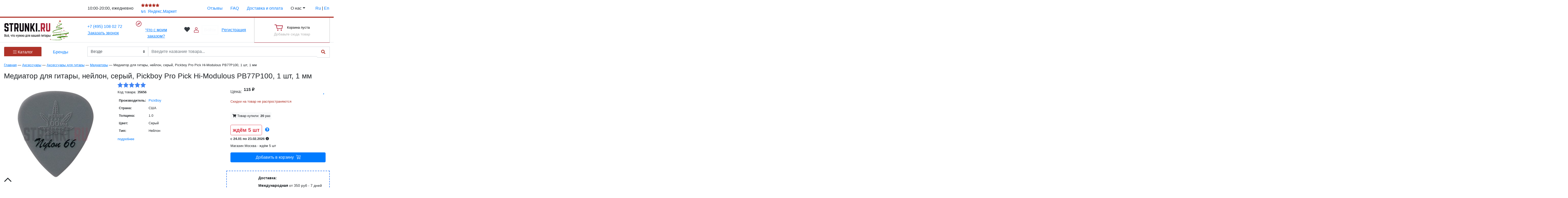

--- FILE ---
content_type: text/html; charset=UTF-8
request_url: https://www.strunki.ru/catalog/accessories/pickboy-pb77p100
body_size: 41322
content:
<!DOCTYPE html>
<html xmlns="http://www.w3.org/1999/xhtml" xml:lang="en" lang="ru">
<head>
    <meta name="viewport" content="width=device-width">
<base href="https://www.strunki.ru/">
<meta charset="UTF-8">
<title>&#127928; Медиатор для гитары, нейлон, серый, Pickboy Pro Pick Hi-Modulous PB77P100, 1 шт, 1 мм - купить онлайн с доставкой, низкая цена | Магазин гитарных струн и аксессуаров Strunki.ru</title>
<meta name="description" content="&#127928; Медиатор для гитары, нейлон, серый, Pickboy Pro Pick Hi-Modulous PB77P100, 1 шт, 1 мм - купить онлайн с доставкой по России и странам СНГ! Оригинальные гитарные струны &#9989; аксессуары &#9989; фурнитура &#9989; Заходи!">
<meta name="keywords" content="струны для гитары, струны для электрогитары, струны для акустической гитары, струны для классической гитары, гитарные аксессуары, лимонное масло, медиаторы, тюнеры для гитары, чехлы для гитары, гитарный кабель, музыкальный магазин гитарных аксессуаров">

<link href="new/css/bootstrap.min.css" rel="stylesheet">
<link href="new/css/mdb.min.css?v=1.1" rel="stylesheet">

<style type="text/css">
    .rass-btn:hover {
        opacity: 0.6;
    }

    .drag-target {
        display: none !important;
    }

    .shk-add-but {
        color: white;
        background: #4285f4;
        font-weight: 600; font-size: 14px;
        border: 1px solid #4285f4; border-radius: 2px;
    }

    .note-warning.h5 p {
        margin-bottom: 0;
    }

    .shk-add-but:hover {
        color: #4285f4;
        background: transparent;
    }

    body.doc-id-2 #stuffHelper,
    body.doc-template-7 #stuffHelper { position: fixed !important; }
    body.doc-parent-6 #simple_content img { max-width: 100% !important; height: auto !important; }

    .number-spinner {
        display: table; padding: 0; margin: 0;
        position: relative;
        border-radius: 2px;
        background: #f7f7f7;
        overflow: hidden;
    }

    .number-spinner input {
        width: 33%; max-width: 100%; padding: 0; margin: 0;
        position: relative; float: left;
        font-size: 1em; line-height: 20px; text-align: center;
        border: none;
        color: #333;
        background: transparent;
    }

    .number-spinner input:focus {
        outline: none;
    }

    .number-spinner .ns-btn {
        display: table-cell; min-width: 33%;
        position: relative; vertical-align: middle;
        font-size: 0;
        white-space: nowrap;
        cursor: pointer;
    }

    .number-spinner .ns-btn a {
        display: inline-block; height: 20px; min-height: 20px; width: 100%; margin: 0 auto; padding: 0 3px;
        position: relative; vertical-align: middle;
        line-height: 20px; text-decoration: none; text-align: center;
        border: none; border-radius: 0; outline: none;
        color: #AF3228 !important;
    }

    .number-spinner .ns-btn .icon-plus:after,
    .number-spinner .ns-btn .icon-minus:after {
        font-size: 16px; line-height: 20px; font-weight: bold;
    }

    .number-spinner .ns-btn .icon-minus:after { content: "\002212"; }
    .number-spinner .ns-btn .icon-plus:after { content: "\00002B"; }

    .hide-counter {
        height: 31px; min-width: 70px;
        top: 0; right: 31px;
    }

    .shs-price .shk-but-vk {
        min-width: 30%;
        line-height: 1 !important;
    }

    h3.popover-header {
        font-size: 16px !important;
    }

    .fa, .fab, .fad, .fal, .far, .fas {
        -moz-osx-font-smoothing: grayscale;
        -webkit-font-smoothing: antialiased;
        display: inline-block; font-style: normal; font-variant: normal; text-rendering: auto; line-height: 1;
    }

    .alert-error { color: red; }
    .alertm_overlay {
        display: none; width: 100%; height: 100%;
        position: fixed; left: 0; top: 0; z-index: 99998;
        background: rgba(51, 51, 51, 0.82);
    }

    .alertm_all {
        width: 396px; padding: 20px 30px; margin-left: -241px;
        position: fixed; left: 50%; top: 50%; z-index: 99999;
        border-radius: .25rem;
        background: white;
        font-size: 16px;
    }

    .alertm_all a {
        -webkit-transition: all .2s ease-in-out; -o-transition: all .2s ease-in-out; transition: all .2s ease-in-out;
        text-decoration: none;
        color: #0275d8;
    }

    .alertm_all a:hover { color: #222; }
    .alertm_h1 {
        color: #0275d8;
        font-size: 19px;
        margin-bottom: 15px;
    }

    .alertm_text {
        font-size: 16px; line-height: 23px;
    }

    .alertm_but {
        display: block; margin-top: 25px; padding: .5rem 2rem;
        vertical-align: middle;
        font-size: 1rem; font-weight: 400; line-height: 1.25; text-align: center; white-space: nowrap;
        border: 1px solid #0275d8; border-radius: .25rem;
        -webkit-transition: all .2s ease-in-out; -o-transition: all .2s ease-in-out; transition: all .2s ease-in-out;
        -webkit-user-select: none; -moz-user-select: none; -ms-user-select: none; user-select: none;
        color: white;
        background-color: #0275d8;
        cursor: pointer;
    }

    .alertm_but:hover {
        color: white;
        background-color: #025aa5;
        border-color: #01549b;
    }

    a.alertm_close {
        color: red;
        font-size: 25px; line-height: 25px; text-decoration: none;
        position: absolute; right: 5px; top: 0;
    }

    .suggestions-wrapper{
        z-index: 100;
    }

    @media (min-width: 765px) and (max-width: 1280px) {
        .container {
            width: 1280px !important; max-width: 100% !important;
        }
    }

    @media (max-width: 768px) {
        .shop-stuff .name {
            font-size: 12px;
            text-align: center;
        }
    }
</style>

<link rel="stylesheet" href="new/css/style.css?v=1768820408">
<link rel="stylesheet" href="/assets/snippets/star_rating/assets/css/styles.min.css?v=1617565033">
<link rel="stylesheet" href="new/fonts/fonts.min.css">

<script type="text/javascript" src="/assets/js/jquery.min.js"></script>
<script type="text/javascript" src="/assets/js/migrate.min.js"></script>
<script type="text/javascript" src="/new/js/jquery.session.js"></script>
<script type="text/javascript" src="/new/js/cookies.js"></script>

<!--suppress JSUnusedLocalSymbols -->
<script type="text/javascript">
    window.shop_is = false;

    function alert(content, afterFunction) {
        $('<div class="alertm_overlay"></div>').appendTo('body');
        $('<div class="alertm_all"><a href="#" onclick="alert_close(' + afterFunction + '); return false" class="alertm_close"><i class="fal fa-times"></i></a><div class="alertm_wrapper">'+content+'</div><div class="alertm_but" onclick="alert_close('+afterFunction+'); return false">OK</div></div>').appendTo('body');
        let $_all = $('.alertm_all');
        $(".alertm_overlay, .alertm_all").fadeIn("slow");
        $_all.css('margin-top', (-1) * ($_all.height()) + 'px');
    }

    function alert_close(afterFunctionClouse){
        $(".alertm_overlay, .alertm_all").remove();
        return afterFunctionClouse;
    }
</script>
<!-- Google Tag Manager -->
<script>(function(w,d,s,l,i){w[l]=w[l]||[];w[l].push({'gtm.start':
            new Date().getTime(),event:'gtm.js'});let f=d.getElementsByTagName(s)[0],
        j=d.createElement(s),dl=l!='dataLayer'?'&l='+l:'';j.async=true;j.src=
        'https://www.googletagmanager.com/gtm.js?id='+i+dl;f.parentNode.insertBefore(j,f);
    })(window,document,'script','dataLayer','GTM-KQNNZN4');</script>
<!-- End Google Tag Manager -->

    <link rel="stylesheet" href="/slick/slick.css?v=1.1.3"/>
    <link rel="stylesheet" href="/css/slick.theme.css?v=1.2.8"/>
    <link rel="stylesheet" href="/css/all.min.css">
    <link rel="stylesheet" href="/css/jquery.mCustomScrollbar.min.css"/>
    <link rel="stylesheet" href="/fancy/jquery.fancybox.min.css"/>
    <link rel="stylesheet" href="/assets/strunkishop/css/front.css?v=1768819590"/>

    <style type="text/css">
        .content-block {
            font-weight: 500;
        }

        #myTab {
            border-bottom: 1px solid rgb(66, 133, 244);
        }

        #myTab .nav-link {
            font-size: 14px; font-weight: 500; font-style: italic; text-decoration: underline; text-transform: uppercase;
            color: #757575;
        }

        div[class^="append_arrows"] {
            min-width: 30%;
        }

        #myTab .nav-link:hover, #myTab .nav-link.active {
            border-color: rgb(66, 133, 244);
            color: white;
            background-color: rgb(66, 133, 244);
        }

        .btn_block > button {
            line-height: 14px;
        }

        .shk-count {
            display: block; width: 100%; padding: .375rem .25rem;
            font-size: 1rem; font-weight: 400; line-height: 1.5; text-align: center;
            color: #495057;
            background-color: white; background-clip: padding-box;
            border: 1px solid #ced4da;
            transition: border-color .15s ease-in-out, box-shadow .15s ease-in-out;
        }

        .prettyGallery {
            display: flex;
            width: 100%;
        }

        .slider-thumb {
            width: 100%;
        }

        .slider-thumb .slid-item.slick-current {
            border-color: #AF3228 !important;
        }

        @media (min-width: 1000px) {
            .prettyGallery {
                display: flex;
                overflow: hidden;
            }

            .slider-thumb .flex {
                display: block;
                margin: 0 !important;
            }

            .slider-thumb {
                max-width: 100%;
            }

            .slider-thumb:not(.slick-initialized) .slid-item:not(:first-child) {
                display: none;
            }

            .alert-error { color: red; }
            .alertm_overlay {
                display: none; width: 100%; height: 100%;
                position: fixed; left: 0; top: 0; z-index: 99998;
                background: rgba(51, 51, 51, 0.82);
            }
        }

        #goods .search_preload {
            position: absolute; z-index: 10000; left: 0; top: 0;
            background: white;
        }

        .youicon {
            position: absolute; top: calc(50% - 14px); left: calc(50% - 18px); z-index: 1;
            color: #f00;
        }

        form#search {
            margin-bottom: 1em;
        }

        .size-item{
            transition: all 0.5s;
        }

        .size-item:hover{
            border-color: #af3228 !important;
            transition: all 0.5s;
        }

        a[rel="group"] > img {
            transform: scale3d(1, 1, 1);
            transition: all 0.3s;
        }

        a[rel="group"]:not(.main_photo):hover {
            border: 1px solid #AF3228 !important;
        }

        .slick-dots > li:first-child:last-child {
            display: none;
        }

        .alertm_all {
            width: 396px; padding: 29px 43px; margin-left: -241px;
            position: fixed; left: 50%; top: 50%; z-index: 99999;
            font-size: 18px;
            border-radius: .25rem;
            background: white;
        }

        .alertm_all a {
            -webkit-transition: all .2s ease-in-out; -o-transition: all .2s ease-in-out; transition: all .2s ease-in-out;
            text-decoration: none;
            color: #0275d8;
        }

        .alertm_all a:hover {
            color: #222;
        }

        .alertm_h1 {
            margin-bottom: 15px;
            font-size: 19px;
            color: #0275d8;
        }

        .alertm_text {
            font-size: 16px; line-height: 23px;
        }

        .alertm_but {
            display: inline-block; padding: .5rem 2rem; margin-top: 25px;
            font-size: 1rem; font-weight: 400; line-height: 1.25; text-align: center; white-space: nowrap;
            vertical-align: middle; -webkit-user-select: none; -moz-user-select: none; -ms-user-select: none; user-select: none;
            border: 1px solid transparent; border-radius: .25rem;
            -webkit-transition: all .2s ease-in-out; -o-transition: all .2s ease-in-out; transition: all .2s ease-in-out;
            color: white;
            background-color: #0275d8;
            cursor: pointer;
        }

        .alertm_but:hover {
            color: white;
            background-color: #025aa5;
            border-color: #01549b;
        }

        a.alertm_close {
            color: red;
            position: absolute; right: 7px; top: 0;
            font-size: 25px; text-decoration: none;
        }

        .custom-file {
            height: auto !important;
        }

        .custom-file-label {
            border: none;
            padding-left: 0;
            border-bottom: 1px solid #ced4da;
        }

        .custom-file-input:focus + .custom-file-label {
            box-shadow: none !important;
        }

        .custom-file-input:lang(ru) ~ .custom-file-label::after {
            content: "выбрать";
            position: absolute;
            right: 0;
            bottom: 0;
            z-index: 3;
            display: block;
            height: calc(1.5em + .75rem);
            padding: .375rem .75rem;
            line-height: 1.5;
            color: #FFF;
            background-color: #0275d8;
            border-left: transparent;
            border-bottom: 0;
            border-radius: 0;
            top: 2px;
        }

        .remove_image {
            width: 24px; height: 24px;
            top: 10px; right: 10px;
        }
    </style>

    <script type="text/javascript" src="/js/popper.min.js"></script>
    <script type="text/javascript" src="/js/bootstrap.min.js"></script>
    <script type="text/javascript" src="/js/mdb.min.js"></script>
    <script type="text/javascript" src="/slick/slick.min.js"></script>
    <script type="text/javascript" src="/js/jquery.mCustomScrollbar.min.js"></script>
    <script type="text/javascript" src="/js/filter.js?v=1.1"></script>
    <script type="text/javascript" src="/fancy/jquery.fancybox.min.js"></script>
    <script type="text/javascript" src="/js/jquery.inputmask.js"></script>
    <script type="text/javascript" src="/js/scripts.js?v=1768819590"></script>
    <script type="text/javascript" src="/assets/strunkishop/js/index.php?type=front"></script>
    
    <!--suppress JSUnusedLocalSymbols -->
    <script type="text/javascript">
        $(function(){
            function isJson(str){
                try {
                    JSON.parse(str);
                } catch (e) {
                    return false;
                }
                return true;
            }

            $('#best_price_modal').on('show.bs.modal', function(){
                let $modal = $(this);
                $.ajax({
                    url : 'get_modal_form',
                    data: {
                        chunk:'best_form'
                    },
                    success: function(data){
                        $modal.find('.get_form').html(data);
                    }
                });
            });

            $('body').on('click', '#tabs div.tab-row h2.tab', function(e){
                e.preventDefault();
                let T = $(this).closest('#tabs');
                let R = $(this).closest('div.tab-row');
                let i = t.find('h2.tab').index($(this));
                R.find('h2.tab').removeClass('selected');
                T.find('div.tab-page').hide();
                T.find('div.tab-page').eq(i).show();
                $(this).addClass('selected');
            }).on('click', 'a.scroll_to_anchor', function(e){
                e.preventDefault();
                let scroll_el = $(this).attr('data-target');
                if ($(scroll_el).length != 0) {
                    $('body, html').animate({
                        scrollTop: $(scroll_el).offset().top - 100
                    }, 500);
                }
                return false; // выключаем стандартное действие
            }).on('click', '.slider-thumb .slid-item', function(event){
                $(this).parents().find('.slick-current').removeClass('slick-current');
                $(this).addClass('slick-current');
                $('.slide-big').slick('slickGoTo', $(this).data('slickIndex'));
            }).on('submit', "#service_form", function(e){
                e.preventDefault();
                let form = $(this),
                    m_method = $(this).attr('method'),
                    m_action = $(this).attr('action'),
                    m_data = $(this).serialize();
                $.ajax({
                    type: m_method,
                    url: m_action,
                    data: m_data,
                    beforeSend: function(){
                        $(form).next().children('button').html('<i class="fas fa-spin fa-cog" ></i>');
                    },
                    success: function(data){
                        console.log(data);
                        let result = JSON.parse(data);
                        if (result['status'] == 'error') {
                            $('.after-send_serv').html(result['message']);
                            return false;
                        } else {
                            $('.after-send_serv').html(result['message']);
                            $(form).slideUp();
                            $(form).next().children('button').removeAttr('onclick');
                            $(form).next().children('button').attr('data-target', '#modalService');
                            $(form).next().children('button').attr('data-toggle', 'modal');
                            $(form).next().children('button').text('Закрыть');
                        }
                    },
                });
            }).on('click', '#wr-tabs .tabs .tab', function(){
                let tabs = $("#wr-tabs .tab"),
                    cont = $("#wr-tabs .tab-cont");
                // Удаляем классы active
                tabs.removeClass("active");
                cont.removeClass("active");
                // Добавляем классы active
                $(this).addClass("active");
                cont.eq($(this).index()).addClass("active");
                return false;
            }).on('click', '.view_larger', function(){
                $('.see_big').trigger('click');
            }).on('click', 'a.show_review', function(e){
                e.preventDefault();
                $('a#contact-tab').trigger('click');
                setTimeout(function(){
                    $('body, html').animate({
                        scrollTop: $('#review').offset().top - 100
                    }, 500);
                }, 200);
                return false;
            }).on('click', '.upload_result .remove_image', function(e){
                e.preventDefault();
                let $el = $(this),
                    rowid = $el.data('row');
                $.ajax({
                    type: 'post',
                    url: 'remove_img',
                    data: {
                        rowid: rowid
                    },
                    success: function(data){
                        $el.parents('.img_item').remove();
                    }
                });
            }).on('change', '.custom-file-input', function(){
                let $files_list = $(this).parent().next();
                let $el = $(this),
                    itemid = $(this).data('id'),
                    files = this.files,
                    i = 0,
                    cont_items = files.length;
                $el.parent().find('.alert').text('Загружено файлов ' + i + ' из ' + cont_items + '. Фотографии появятся на сайте после проверки.');
                $.each(files, function (key, val) {
                    let fd = new FormData();
                    fd.append('0', val);
                    fd.append('itemid', itemid);
                    $.ajax({
                        type: 'POST',
                        url: 'up_user_file',
                        data: fd,
                        cache: false,
                        processData: false,
                        contentType: false,
                        dataType: "json",
                        beforeSend: function(){
                            $el.parent().find('.alert').show();
                        },
                        success: function(data){
                            console.log(data);
                            if (data.status == 'error') {
                                alert(data.message)

                            } else {
                                $files_list.append(data.message);
                                i++;
                                $el.parent().find('.alert').text('Загружено файлов ' + i + ' из ' + cont_items + '. Фотографии появятся на сайте после проверки.');
                            }
                        },
                        error: function(){
                            alert('Превышен максимальный размер файла');
                        }
                    });
                });
            });

            $('.slide-big').on('beforeChange', function(event, slick, currentSlide, nextSlide){
                console.log(nextSlide);
                $('.slider-thumb').find('.slick-current').removeClass('slick-current');
                $(`.slider-thumb .slid-item[data-slick-index="${nextSlide}"]`).addClass('slick-current');
            });

            $('input[name="m_num"]').inputmask({
                "mask": "+7(999) 999-99-99",
                showMaskOnHover: false,
                "onincomplete": function(el){
                    if ($(this).hasClass('is-valid')) {
                        $(this).removeClass('is-valid');
                    }
                    $(this).addClass('is-invalid');
                    $(this).parents('form').find('button[type="submit"]').attr('disabled', 'disabled');
                },
                "oncomplete": function(el){
                    if ($(this).hasClass('is-invalid')) {
                        $(this).removeClass('is-invalid');
                    }
                    $(this).addClass('is-valid');
                    $(this).parents('form').find('button[type="submit"]').removeAttr('disabled');
                }
            });

            $(".gallery a[rel^='group']").fancybox({
                hideScrollbar: true,
                loop: true,
                clickContent: false,
                buttons: ['zoom', "slideShow", "close"],
                lang: "ru",
                i18n: {
                    en: {
                        CLOSE: "Close",
                        NEXT: "Next",
                        PREV: "Previous",
                        ERROR: "The requested content cannot be loaded. <br/> Please try again later.",
                        PLAY_START: "Start slideshow",
                        PLAY_STOP: "Pause slideshow",
                        FULL_SCREEN: "Full screen",
                        THUMBS: "Thumbnails",
                        DOWNLOAD: "Download",
                        SHARE: "Share",
                        ZOOM: "Zoom"
                    },
                    ru: {
                        CLOSE: "Закрыть",
                        NEXT: "Вперед",
                        PREV: "Назад",
                        ERROR: "Извините загрузка не удалась.<br/> Попробуйте повторить позже.",
                        PLAY_START: "Запустить слайдшоу",
                        PLAY_STOP: "Остановить слайдшоу",
                        FULL_SCREEN: "На весь экран",
                        THUMBS: "Миниатюра",
                        DOWNLOAD: "Скачать",
                        SHARE: "Поделиться",
                        ZOOM: "Увеличить"
                    }
                }
            });

            $('#slick_rel').slick({
                dots: true,
                appendArrows: '.append_arrows_1',
                appendDots: '.append_dots_1',
                infinite: true,
                speed: 500,
                slidesToShow: 5,
                centerMode: false,
                slidesToScroll: 5,
                responsive: [{
                    breakpoint: 1024,
                    settings: {
                        slidesToShow: 2,
                        slidesToScroll: 2,
                        infinite: true,
                        dots: false
                    }
                }]
            });

            $('#slick_comp').slick({
                infinite: true,
                speed: 500,
                slidesToShow: 5,
                slidesToScroll: 5,
                dots: true,
                centerMode: false,
                appendArrows: '.slick_comp_wrap .append_arrows_2',
                appendDots: '.slick_comp_wrap .append_dots_2',
                responsive: [{
                    breakpoint: 1024,
                    settings: {
                        slidesToShow: 2,
                        slidesToScroll: 2,
                        infinite: true,
                        dots: false
                    }
                }]
            });

            setTimeout(function(){
                $('.preloader').addClass('slideOutUp');
            }, 1500);

            window.dataLayer = window.dataLayer || [];
            dataLayer.push({
                'event': 'view_item',
                'ecommerce': {
                    'items': [{
                        'item_name': 'Медиатор для гитары, нейлон, серый, Pickboy Pro Pick Hi-Modulous PB77P100, 1 шт, 1 мм',       // Name or ID is required.
                        'item_id': '35656',
                        'price': "115",
                        'item_brand': 'PickBoy',
                        'quantity': '1'
                    }]
                }
            });
        });
    </script>
	<link rel="stylesheet" type="text/css" href="/assets/snippets/jot/css/jot.css?v=1.1" />
<link href="assets/snippets/left_menu/menu.css?v=1.2.4" rel="stylesheet">
	<script type="text/javascript" src="assets/snippets/efavorite/js/efavorite.js?v=1.2.3"></script>
<script>var eFavorite_favorite = new eFavorite();
eFavorite_favorite.params.lifetime = "2592000";
eFavorite_favorite.params.id = "favorite";
eFavorite_favorite.params.total_count = "0";
$(document).ready(function(){eFavorite_favorite.init()})</script>
<script src="/assets/snippets/star_rating/assets/js/scripts.min.js"></script>
<style type="text/css">.jot-form-r85ssbif {left:0; position:absolute; top:-500px; width:1px; height:1px; overflow:hidden; visibility:hidden;}</style>
	<link rel="stylesheet" type="text/css" href="/assets/snippets/jot/css/tree.css?v=1.3" />
	<script type="text/javascript" src="/assets/snippets/jot/js/tree.js"></script>
<script type="text/javascript">window.jQuery || document.write('<script src="//ajax.googleapis.com/ajax/libs/jquery/1.7/jquery.min.js"><\/script>');</script>
	<script type="text/javascript" src="/assets/snippets/jot/js/rating.js"></script>
	<link rel="stylesheet" type="text/css" href="/assets/snippets/jot/css/rating.css" />
	<script type="text/javascript" src="/assets/snippets/jot/js/ajax.js"></script>
<script type="text/javascript">jQuery(document).ready(function() { jotAjax("240ea89c"); });</script>
</head>
<body class="doc-id-35656 doc-parent-16281 doc-template-7">
<!-- Google Tag Manager (noscript) -->
<noscript><iframe src="https://www.googletagmanager.com/ns.html?id=GTM-KQNNZN4" height="0" width="0" style="display:none;visibility:hidden"></iframe></noscript>
<!-- End Google Tag Manager (noscript) -->


<div class="container-fluid header " id="top_scroll">
    <div class="row" style="border-bottom:4px solid #af3228!important">
        <div class="container">
            <div class="row">
                <div class="col-12 py-2">
                    <div class="row">
                        <div class="col-8 col-md-3 pr-0 px-3 align-self-center"><button type="button" data-toggle="collapse" data-target="#navbarSupportedContent2"
                                                                                   aria-controls="navbarSupportedContent2" class="navbar-toggler p-0 header-icon pr-4 d-md-none" aria-expanded="false" aria-label="Toggle navigation">
                                <i class="fas fa-bars"></i>
							</button> <div id="top_ps"></div></div>
                        <div class="col-4 col-md-2 px-3 align-self-center">10:00-20:00, ежедневно</div>
                        <div class="col-12 col-md-2 px-2 align-self-center market"><a href="//market.yandex.ru/business--strunki/89511152/reviews" target="_blank" class="d-inline-block w-100 black-text" rel="nofollow"><small class="grey-text"> <span style="color:#AF3228"><i class="fa fa-star "></i><i class="fa fa-star "></i><i class="fa fa-star "></i><i class="fa fa-star "></i><i class="fa fa-star"></i> </span><strong>5</strong>/5</small>&nbsp;&nbsp;Яндекс.Маркет</a></div>
                        <div class="col-12 col-md-5 px-3 align-self-center top-menu">
                            <div class="row">
                                <!-- Navbar -->
                                <nav class="navbar navbar-expand-lg z-depth-0 w-100 py-0">

                                    <!-- Collapse button -->

                                    <!-- Collapsible content -->
                                    <div class="collapse navbar-collapse" id="navbarSupportedContent2">

                                        <ul class="navbar-nav pl-3 nav-pills nav-fill pl-0  flex-grow-1 justify-content-lg-between"><li class="nav-item"><a href="/otzyvy" class="nav-link p-0 d-inline-block mx-auto">Отзывы</a></li><li class="nav-item"><a href="/faq" class="nav-link p-0 d-inline-block mx-auto">FAQ</a></li><li class="nav-item"><a href="/delivery" class="nav-link p-0 d-inline-block mx-auto">Доставка и оплата</a></li><li class="nav-item dropdown"><a class="first-button nav-link dropdown-toggle rounded-0 p-0" data-toggle="dropdown" >О нас</a>
                        <div class="dropdown-menu  dropdown-danger rounded-0 border-0 bg-white z-depth-2 p-0" style="margin-top: 13px;">
                            <div class="scrollbar scrollbar-default"><a class="dropdown-item z-depth-0" href="/contact">Контакты</a><a class="dropdown-item z-depth-0" href="/vakansii">Вакансии</a><a class="dropdown-item z-depth-0" href="/helpfull">Статьи и обзоры</a><a class="dropdown-item z-depth-0" href="/cooperation">Сотрудничество</a><a class="dropdown-item z-depth-0" href="/discount">Скидки</a><a class="dropdown-item z-depth-0" href="/news">Новости</a></div>
                        </div>
                      </li></ul>
										
                                    </div>
									<div class="ml-4">
										<a class="soc_top align-self-center ml-auto active" href="/catalog/accessories/pickboy-pb77p100">Ru</a>
					<span class="soc_top "> | </span>
					<a class="soc_top align-self-center " href="/en/catalog/accessories/pickboy-pb77p100">En</a>
									</div>
                                    <!-- Collapsible content -->

                                </nav>
                                <!-- Navbar -->
                            </div>
                        </div>

                    </div>
                </div>
            </div>
        </div>
    </div>
    <div class="row border-bottom">
        <div class="container">
            <div class="row">
                <div class="col-6 col-sm-6 py-3  py-md-2 col-md-3 align-self-center">
                    <a href="/" class="d-block header-logo"><img class="mw-100 d-block" src="assets/images/logos/ng_new_logo_ru.svg" alt="СТРУНКИ.РУ" style="max-height: 80px"/></a>
                </div>
                <div class="col-6 col-sm-6 col-md mr-auto align-self-center d-flex flex-wrap  align-items-center align-content-center header-phone">
                   <!-- <a href="tel: +7 (846) 205 42 42">+7 (846) 205 42 42</a><br/>-->
                    <a href="tel: +7 (495) 108 02 72">+7 (495) 108 02 72</a>
                    <button type="button" class="btn btn-link red-text text-left p-0 m-0 w-100" data-toggle="modal" data-target="#callback_modal"><u>Заказать звонок</u></button>
                </div>
                <div class="col-6 col-sm-6 col-md mr-auto align-self-center">
                    <img src="/icons/compas.svg" width="22" height="22">
                    <button class="btn btn-link m-0 p-0 d-inline-block" data-toggle="modal" data-target="#modalContactForm"><u>Что с моим заказом?</u></button>
                </div>
                <div class="col-6 col-sm-6 col-md-auto mr-auto align-self-center login_block">
					<a href="/wishlist" class="d-inline-block mr-2 text-dark  wish_link position-relative"><i class="fal fa-heart pr-1 fa-lg" ></i> <sup id="favorits_cnt" style="position: absolute;
    top: 0;"></sup></a>
                    <img src="/icons/user_lo.svg">
                    <button type="button" class=" login-btn btn btn-outline-light rounded-0 z-depth-0 py-1 px-2 m-0 ml-2" data-toggle="modal" data-target="#modalLoginForm">Войти</button>
                    <a href="/registration" class="btn btn-link m-0 p-0 d-inline-block ml-2"><u>Регистрация</u></a>
                    <div class="modal fade" id="modalLoginForm" tabindex="-1" role="dialog" aria-labelledby="myModalLabel"
                         aria-hidden="true">
                        <div class="modal-dialog cascading-modal" role="document">
                           <div class="login_block" id="lb">




    <div id='WebLoginLayer0' style='position:relative'> 
<!-- login form section-->
<div class="modal-content">
<form method="post" id="loginfrm" name="loginfrm" action="/catalog/accessories/pickboy-pb77p100">
            <input type="hidden" value="0" name="rememberme">
            <div class="modal-header red darken-3 text-center">
                <h4 class="modal-title w-100 white-text">Авторизация</h4>
                <button type="button" class="close" data-dismiss="modal" aria-label="Close">
                    <span aria-hidden="true">&times;</span>
                </button>
            </div>
            <div class="modal-body mx-3">
                <div class="md-form mb-5">
                    <i class="fas fa-user prefix grey-text"></i>
                    <input type="text" id="defaultForm-name" name="username" class="form-control validate" onkeypress="return webLoginEnter(document.loginfrm.password);" size="50">
                    <label data-error="" data-success="" for="defaultForm-name">E-mail</label>
                </div>

                <div class="md-form mb-4">
                    <i class="fas fa-lock prefix grey-text"></i>
                    <input type="password" id="defaultForm-pass" class="form-control validate" name="password" onkeypress="return webLoginEnter(document.loginfrm.cmdweblogin);" size="5">
                    <label data-error="" data-success="" for="defaultForm-pass">Пароль</label>
                </div>
            </div>
            <div class="modal-footer d-flex justify-content-center">
                <a href="#" class="btn btn-outline-warning" onclick="webLoginShowForm(2,this);return false;">Забыли пароль?</a> <button class="btn btn-outline-danger  mainbut" name="cmdweblogin">Войти</button>
            </div>
        </form>
</div>
</div><div id='WebLoginLayer2' style='position:relative;display:none'>
<!-- Password reminder form section -->
<div class="modal-content">
<form name="loginreminder" method="post" action="/catalog/accessories/pickboy-pb77p100" >
	<input type="hidden" name="name" value="its_no_bot" class="d-none" />
	<input type="hidden" name="txtpwdrem" value="0" />
	 <div class="modal-header  red darken-3 text-center">
                <h4 class="modal-title w-100 white-text">Восстановление пароля</h4>
                <button type="button" class="close" data-dismiss="modal" aria-label="Close">
                    <span aria-hidden="true">&times;</span>
                </button>
            </div>
	<div class="modal-body mx-3">
		<p class="note note-warning">Введите свой e-mail чтобы получить пароль:</p>
		<div class="md-form mb-4">
			<i class="fas fa-question prefix grey-text"></i>
			<input type="email" id="defaultForm-email" name="txtwebemail" size="24"  class="form-control validate" onkeypress="return webLoginEnter(document.loginfrm.password);" >
			<label data-error="wrong" data-success="right" for="defaultForm-email">E-mail</label>
		</div>
	</div>
	<div class="modal-footer d-flex justify-content-center">
		<a href="#" class="btn btn-outline-warning" onclick="webLoginShowForm(1,this);return false;">назад</a>
		<button class="btn btn-outline-danger mainbut" name="cmdweblogin" >Отправить</button>
	</div>
</form>
</div>

</div>
</div>
                        </div>
                    </div>
					
                </div>
                <div class="col-12 col-sm-6 col-md-3 ml-auto d-flex align-items-stretch  mt-2 mt-sm-0 justify-content-center cart-block" style="margin-bottom: -1px;">
                    <div id="shopcart_small" class="strunkishop-cart small">
<form action="/assets/strunkishop/services/cart.php" method="post" class="small-cart empty">
    <input type="hidden" name="cart_type" value="small">
    <div class="info">

        <a class="cart-title d-flex align-items-center align-content-center sum currency-rub cart-action cart-modal" href="/assets/strunkishop/services/cart.php?action=summary" data-action="summary" ><img src="/icons/cart.svg" class="mr-3 d-none d-md-inline-block"> Корзина 0</a>        <a class="cart-confirm cart-action far fa-times-circle" href="/assets/strunkishop/services/cart.php?action=clear" data-action="clear" data-confirm-text="Вы хотите очистить корзину?"></a>    </div>
    <div class="timing">
        Отправим <strong>завтра</strong>
    </div>
</form>
<div class="empty-block">
    <div class="info">
        <span><img src="/icons/cart.svg" class="mr-3 d-none d-md-inline-block"></span>
        <span>Корзина пуста</span>
    </div>
    <div class="add-this">
        Добавьте сюда товар
    </div>
</div>
</div>


                </div>

            </div>
        </div>
    </div>
</div>



<div class="container-fluid mt-3">
    <div class="row">
        <div class="container">
            <div class="row positon-relative page-search" id="goods">
                <div class="col-12 col-md-3 order-1">
                    <!-- Classic tabs -->
<style>
	.left_catalog>.nav-item>.nav-link:not(.collapsed) {
		background-color: #AF3228;
		color: #fff;
	}
</style>
<div class="mb-4 position-relative chunk-left-bar-card">
	<div id="bar_accordion" class="">
		<ul class="nav nav-tabs border-0 nav-justified left_catalog z-depth-0" id="myClassicTabOrange" role="tablist">
			<li class="nav-item">
				<a class="nav-link active py-2" id="profile-tab-classic-orange" style="max-height:38px" data-toggle="collapse" data-target="#drop_cat" href="#drop_cat">
					<i class="fal fa-bars"></i>
					Каталог
				</a>

			</li>
			<li class="nav-item">
				<a class="nav-link collapsed py-2" id="follow-tab-classic-orange"  style="max-height:38px" data-toggle="collapse" href="#drop_brand" data-target="#drop_brand"
				   role="tab" aria-controls="follow-classic-orange" aria-selected="false">Бренды</a>

			</li>

		</ul>

		<div class="collapse  bg-white position-absolute w-100 m-0 border-0 rounded-0 z-depth-1 pb-2" style="z-index:100" id="drop_cat" data-parent="#bar_accordion">
			<ul class="list-unstyled mb-0"><ul class="sky-mega-menul sky-mega-menu-pos-left anim"><li aria-haspopup="true"  class="parent d-block" data-submenu-id="strings">
        <a href="/catalog/strings"  class="d-flex w-100 text-dark flex-wrap align-items-center align-content-center p-3" onclick="return false;">
		<img src="/assets/images/menu_icons/guitar.svg" style="max-width:24px" class="mr-1 text-dark " alt=""> <span style="font-weight:600">Струны</span>
		<i class="fal fa-chevron-right d-flex ml-auto text-dark " style="line-height:1"></i>
	</a>
	<div class="grid-container3 align-content-stretch pl-4" id="strings">
	<div class="grey px-3 lighten-4 position-relative w-100 z-depth-1">
          <ul class="position-sticky py-3 w-100 " style="top:0"><li><a href="/catalog/electric_guitar_strings" class="left-catalog-second-level">Струны для электрогитары</a><ul><li><a href="/catalog/electric_guitar_strings/strings_electric_6" >6-струнные</a></li><li><a href="/catalog/electric_guitar_strings/strings_electric_7" >7-струнные</a></li><li><a href="/catalog/electric_guitar_strings/strings_electric_8" >8-струнные</a></li><li><a href="/catalog/electric_guitar_strings/strings_electric_9" >9-струнные</a></li><li><a href="/catalog/electric_guitar_strings/10-strunnye" >10-струнные</a></li><li><a href="/catalog/electric_guitar_strings/strings_electric_12" >12-струнные</a></li><li><a href="/catalog/electric_guitar_strings/strings_electric_1" >Одиночные струны</a></li></ul></li><li><a href="/catalog/bass_guitar_strings" class="left-catalog-second-level">Струны для бас-гитары</a><ul><li><a href="/catalog/bass_guitar_strings/strings_bass_4" >4-струнные</a></li><li><a href="/catalog/bass_guitar_strings/strings_bass_5" >5-струнные</a></li><li><a href="/catalog/bass_guitar_strings/strings_bass_6" >6-струнные</a></li><li><a href="/catalog/bass_guitar_strings/strings_bass_7" >7-струнные</a></li><li><a href="/catalog/bass_guitar_strings/strings_bass_8" >8-струнные</a></li><li><a href="/catalog/bass_guitar_strings/strings_bass_12" >12-струнные</a></li><li><a href="/catalog/bass_guitar_strings/strings_bass_1" >Одиночные струны</a></li><li><a href="/catalog/bass_guitar_strings/strings_bass_acoustic" >Струны для акустической бас-гитары</a></li></ul></li><li><a href="/catalog/acoustic_guitar_strings" class="left-catalog-second-level">Струны для акустической гитары</a><ul><li><a href="/catalog/acoustic_guitar_strings/strings_acoustic_6" >6-струнные</a></li><li><a href="/catalog/acoustic_guitar_strings/strings_acoustic_7" >7-струнные</a></li><li><a href="/catalog/acoustic_guitar_strings/8-strunnye" >8-струнные</a></li><li><a href="/catalog/acoustic_guitar_strings/strings_acoustic_12" >12-струнные</a></li><li><a href="/catalog/acoustic_guitar_strings/strings_acoustic_resonator" >Для резонаторных (слайд) гитар</a></li><li><a href="/catalog/acoustic_guitar_strings/strings_acoustic_1" >Одиночные струны</a></li></ul></li><li><a href="/catalog/classic_guitar_strings" class="left-catalog-second-level">Струны для классической гитары</a><ul><li><a href="/catalog/classic_guitar_strings/strings_classic_6" >6-струнные</a></li><li><a href="/catalog/classic_guitar_strings/strings_classic_7" >7-струнные</a></li><li><a href="/catalog/classic_guitar_strings/10-strunnye1" >10-струнные</a></li><li><a href="/catalog/classic_guitar_strings/strings_classic_1" >Одиночные струны</a></li></ul></li><li><a href="/catalog/other_strings" class="left-catalog-second-level">Струны для других муз. инструментов</a><ul><li><a href="/catalog/other_strings/struny-dlya-alta" >Струны для альта</a></li><li><a href="/catalog/other_strings/123" >Струны для гуслей</a></li><li><a href="/catalog/other_strings/strings_other_dbass" >Струны для контрабаса</a></li><li><a href="/catalog/other_strings/strings_other_skripka" >Струны для скрипки</a></li><li><a href="/catalog/other_strings/strings_other_violin" >Струны для виолончели</a></li><li><a href="/catalog/other_strings/strings_other_banjo" >Струны для банджо</a></li><li><a href="/catalog/other_strings/strings_other_ukulele" >Струны для укулеле</a></li><li><a href="/catalog/other_strings/strings_other_mandolin" >Струны для мандолины</a></li><li><a href="/catalog/other_strings/strings_other_bouzouki" >Струны для бузуки</a></li><li><a href="/catalog/other_strings/strings_other_domra" >Струны для домры</a></li><li><a href="/catalog/other_strings/strings_other_balalaika" >Струны для балалайки</a></li><li><a href="/catalog/other_strings/struny-dlya-bajo" >Струны для Bajo</a></li><li><a href="/catalog/other_strings/struny-dlya-arfy" >Струны для арфы</a></li></ul></li></ul></div></div></li><li aria-haspopup="true"  class="parent d-block" data-submenu-id="accessories_">
        <a href="/catalog/accessories_"  class="d-flex w-100 text-dark flex-wrap align-items-center align-content-center p-3" onclick="return false;">
		<img src="/assets/images/menu_icons/pick.svg" style="max-width:24px" class="mr-1 text-dark " alt=""> <span style="font-weight:600">Аксессуары</span>
		<i class="fal fa-chevron-right d-flex ml-auto text-dark " style="line-height:1"></i>
	</a>
	<div class="grid-container3 align-content-stretch pl-4" id="accessories_">
	<div class="grey px-3 lighten-4 position-relative w-100 z-depth-1">
          <ul class="position-sticky py-3 w-100 " style="top:0"><li><a href="/catalog/accessories" class="left-catalog-second-level">Аксессуары для гитары</a><ul><li><a href="/catalog/accessories/accessories__picks" >Медиаторы</a></li><li><a href="/catalog/accessories/accessories__forpicks" >Копилки, держатели для медиаторов</a></li><li><a href="/catalog/accessories/accessories__straps" >Ремни</a></li><li><a href="/catalog/accessories/accessories__slide" >Слайды</a></li><li><a href="/catalog/accessories/accessories__capo" >Каподастры</a></li><li><a href="/catalog/accessories/accessories__tuners" >Тюнеры</a></li><li><a href="/catalog/accessories/accessories__metronome" >Метрономы</a></li><li><a href="/catalog/accessories/accessories__cover" >Чехлы</a></li><li><a href="/catalog/accessories/accessories__cases" >Кейсы</a></li><li><a href="/catalog/accessories/stojki" >Стойки</a></li><li><a href="/catalog/accessories/accessories__wall_stand" >Настенные держатели</a></li><li><a href="/catalog/accessories/klyuchi" >Ключи </a></li><li><a href="/catalog/accessories/accessories__krenk" >Вертушки, кусачки (инструмент)</a></li><li><a href="/catalog/accessories/accessories__trainer" >Тренажеры для пальцев</a></li><li><a href="/catalog/accessories/accessories__surdins" >Заглушки (сурдины)</a></li><li><a href="/catalog/accessories/accessories__gruvgear" >Аксессуары GRUVGEAR</a></li><li><a href="/catalog/accessories/podstavki-dlya-nog-i-upory-na-koleno" >Подставки для ноги и упоры на колено</a></li><li><a href="/catalog/accessories/pyupitry" >Пюпитры</a></li><li><a href="/catalog/accessories/merch-odezhda" >Мерч, одежда</a></li><li><a href="/catalog/accessories/drugie-aksessuary" >Другие аксессуары</a></li></ul></li><li><a href="/catalog/guitar_care" class="left-catalog-second-level">Средства по уходу за гитарой</a><ul><li><a href="/catalog/guitar_care/guitar_care_sets" >Наборы</a></li><li><a href="/catalog/guitar_care/guitar_care_body" >Для деки (корпуса)</a></li><li><a href="/catalog/guitar_care/guitar_care_neck" >Для грифа и ладов</a></li><li><a href="/catalog/guitar_care/guitar_care_fitting" >Для фурнитуры</a></li><li><a href="/catalog/guitar_care/guitar_care_strings" >Для струн</a></li></ul></li><li><a href="/catalog/stickers_and_decals" class="left-catalog-second-level">Наклейки и декали</a><ul><li><a href="/catalog/stickers_and_decals/stikers_and_decals__logotypes" >Логотипы</a></li><li><a href="/catalog/stickers_and_decals/inkrustaciya-grifa" >Инкрустация грифа</a></li><li><a href="/catalog/stickers_and_decals/inkrustaciya-rozetki" >Инкрустация розетки</a></li><li><a href="/catalog/stickers_and_decals/na-rozetku" >На розетку</a></li></ul></li><li><a href="/catalog/gifts" class="left-catalog-second-level">Подарки</a><ul><li><a href="/catalog/gifts/gift__coupon" >Подарочные сертификаты</a></li><li><a href="/catalog/gifts/gift__podarki" >Рекомендуем в подарок</a></li></ul></li></ul></div></div></li><li aria-haspopup="true"  class="parent d-block" data-submenu-id="kolki-bridzhi-tremolo">
        <a href="/catalog/kolki-bridzhi-tremolo"  class="d-flex w-100 text-dark flex-wrap align-items-center align-content-center p-3" onclick="return false;">
		<img src="assets/images/menu_icons/svg.svg" style="max-width:24px" class="mr-1 text-dark " alt=""> <span style="font-weight:600">Колки, бриджи, тремоло</span>
		<i class="fal fa-chevron-right d-flex ml-auto text-dark " style="line-height:1"></i>
	</a>
	<div class="grid-container3 align-content-stretch pl-4" id="kolki-bridzhi-tremolo">
	<div class="grey px-3 lighten-4 position-relative w-100 z-depth-1">
          <ul class="position-sticky py-3 w-100 " style="top:0"><li><a href="/catalog/tuners_" class="left-catalog-second-level">Колки</a><ul><li><a href="/catalog/tuners_/tuners__electricguitar" >Колки для электрогитары</a></li><li><a href="/catalog/tuners_/tuners__bass" >Колки для  бас-гитары</a></li><li><a href="/catalog/tuners_/tuners__acoustic6" >Колки для акустической гитары</a></li><li><a href="/catalog/tuners_/tuners__acoustic12" >Колки для 12-струнной гитары</a></li><li><a href="/catalog/tuners_/tuners__classic" >Колки для классической гитары</a></li><li><a href="/catalog/tuners_/tuners__single_guitar" >Гитарные одиночные колки</a></li><li><a href="/catalog/tuners_/tuners__singlebas" >Бас-гитарные одиночные колки</a></li><li><a href="/catalog/tuners_/tuners__banjoimandolin" >Колки для укулеле, народных инструментов и др.</a></li><li><a href="/catalog/tuners_/kolki-d-tuner-drop-tuner-xtender" >Колки D-Tuner, Drop Tuner, Xtender</a></li><li><a href="/catalog/tuners_/tuners__partsbuton" >Бутоны для колков</a></li><li><a href="/catalog/tuners_/tuners__parts" >Другие запчасти для колков</a></li></ul></li><li><a href="/catalog/bridges" class="left-catalog-second-level">Бриджи и струнодержатели</a><ul><li><a href="/catalog/bridges/bridgeparts__hardtail6" >Фиксированные бриджи (Hardtail) для 6 струн</a></li><li><a href="/catalog/bridges/bridgeparts__hardtail7i8" >Фиксированные бриджи (Hardtail) для 7 и 8 струн</a></li><li><a href="/catalog/bridges/bridgeparts__tom6" >Бриджи Tune-O-Matic для 6 струн</a></li><li><a href="/catalog/bridges/bridgeparts__tom7i8i12" >Бриджи Tune-O-Matic для 7, 8 и 12 струн</a></li><li><a href="/catalog/bridges/bridgeparts__stopbar" >Струнодержатели Stop Bar</a></li><li><a href="/catalog/bridges/bridgeparts__tomstopbar" >Комплекты Tune-O-Matic + Stop Bar</a></li><li><a href="/catalog/bridges/bridgeparts__bass4" >Бас-гитарные бриджи 4-струнные</a></li><li><a href="/catalog/bridges/bridgeparts__bass567" >Бас-гитарные бриджи 5-, 6- и 7-струнные</a></li><li><a href="/catalog/bridges/bridgeparts__acoustic" >Бриджи для акустических и классических гитар</a></li><li><a href="/catalog/bridges/bridgeparts__semiacoustic" >Бриджи для полуакустик и archtop</a></li><li><a href="/catalog/bridges/vtulki-bobyshki-piny" >Втулки-бобышки (пины)</a></li><li><a href="/catalog/bridges/gitarnye-bridzhi-s-pezo-elementom" >Гитарные бриджи с пьезо-элементом</a></li><li><a href="/catalog/bridges/headless_system" >Headless system</a></li><li><a href="/catalog/bridges/bridzhi-jaguar-jazzmaster" >Бриджи Jaguar, Jazzmaster, Mustang</a></li><li><a href="/catalog/bridges/bridgeparts__tele" >Бриджи для Telecaster</a></li><li><a href="/catalog/bridges/bridzh-dlya-gitar-rickenbacker" >Бриджи для гитар Rickenbacker</a></li><li><a href="/catalog/bridges/bridgeparts__wrapa" >Бриджи Wrap-around</a></li><li><a href="/catalog/bridges/bridgeparts__ferulles" >Втулки для сквозного крепления</a></li><li><a href="/catalog/bridges/tremolo__saddles_single" >Одиночные седла-бриджи</a></li><li><a href="/catalog/bridges/tremolo__saddles_tom" >Седла Tune-O-Matic</a></li><li><a href="/catalog/bridges/tremolo__saddles_hardtail_and_tele" >Седла Hardtail и Tele</a></li><li><a href="/catalog/bridges/tremolo__saddles_bass" >Седла бас-гитарные</a></li><li><a href="/catalog/bridges/bridgeparts__otherparts" >Другие запчасти для бриджа</a></li></ul></li><li><a href="/catalog/floyd_rose" class="left-catalog-second-level">Floyd Rose, запчасти, аксессуары</a><ul><li><a href="/catalog/floyd_rose/floydrose__system" >Полные комплекты Floyd Rose</a></li><li><a href="/catalog/floyd_rose/floydrose__arms" >Рычаги</a></li><li><a href="/catalog/floyd_rose/floydrose__toplocks" >Топлоки и ретейнеры </a></li><li><a href="/catalog/floyd_rose/floydrose__toplocks_parts" >Запчасти топлока</a></li><li><a href="/catalog/floyd_rose/floydrose__bridge_parts" >Запчасти бриджа</a></li><li><a href="/catalog/floyd_rose/floydrose__saddles" >Сёдла и сухари</a></li><li><a href="/catalog/floyd_rose/floydrose__accessories" >Аксессуары для Floyd Rose</a></li></ul></li><li><a href="/catalog/tremolo" class="left-catalog-second-level">Tremolo Strat, запчасти, аксессуары</a><ul><li><a href="/catalog/tremolo__system" >Системы Tremolo</a></li><li><a href="/catalog/accessories_arms" >Аксессуары для рычагов</a></li><li><a href="/catalog/tremolo__springs" >Пружины и кронштейны для тремоло</a></li><li><a href="/catalog/tremolo__saddles" >Сёдла для тремоло</a></li><li><a href="/catalog/tremolo__parts" >Запчасти для тремоло</a></li><li><a href="/catalog/tremolo__accessories" >Аксессуары для тремоло</a></li></ul></li></ul></div></div></li><li aria-haspopup="true"  class="parent d-block" data-submenu-id="tuners">
        <a href="/catalog/tuners"  class="d-flex w-100 text-dark flex-wrap align-items-center align-content-center p-3" onclick="return false;">
		<img src="/assets/images/menu_icons/screw.svg" style="max-width:24px" class="mr-1 text-dark " alt=""> <span style="font-weight:600">Фурнитура</span>
		<i class="fal fa-chevron-right d-flex ml-auto text-dark " style="line-height:1"></i>
	</a>
	<div class="grid-container3 align-content-stretch pl-4" id="tuners">
	<div class="grey px-3 lighten-4 position-relative w-100 z-depth-1">
          <ul class="position-sticky py-3 w-100 " style="top:0"><li><a href="/catalog/fitting" class="left-catalog-second-level">Комплектующие</a><ul><li><a href="/catalog/fitting/fitting__retainers" >Ретейнеры</a></li><li><a href="/catalog/fitting/fitting__strap_button" >Крепления ремня</a></li><li><a href="/catalog/fitting/fitting__straplocks" >Стреплоки</a></li><li><a href="/catalog/fitting/fitting__frets" >Лады</a></li><li><a href="/catalog/fitting/fitting__rod" >Анкеры</a></li><li><a href="/catalog/fitting/bodyandneck__strengthening" >Усиление грифа</a></li><li><a href="/catalog/fitting/fitting__bullets" >Пули и шайбы анкера</a></li><li><a href="/catalog/fitting/fitting__truss_rods" >Крышки анкера</a></li><li><a href="/catalog/fitting/fitting__plates" >Крепления грифа (neck plate)</a></li><li><a href="/catalog/fitting/klyuchi-2" >Ключи</a></li><li><a href="/catalog/fitting/fitting__otherparts" >Другие комплектующие</a></li></ul></li><li><a href="/catalog/screws_springs" class="left-catalog-second-level">Саморезы, винты, шайбы</a><ul><li><a href="/catalog/screws_springs/screws__all" >Все саморезы</a></li><li><a href="/catalog/screws_springs/screws__pickup" >Саморезы для рамок звукоснимателей</a></li><li><a href="/catalog/screws_springs/screws__bolt" >Винты для крепления звукоснимателей</a></li><li><a href="/catalog/screws_springs/screws__pickguard" >Саморезы для панелей, задних крышек</a></li><li><a href="/catalog/screws_springs/screws__tuners" >Саморезы для колков, крышек анкера</a></li><li><a href="/catalog/screws_springs/screws__other" >Саморезы для тремоло, бриджей и другие</a></li><li><a href="/catalog/screws_springs/screws__neck" >Шурупы крепления грифа</a></li><li><a href="/catalog/screws_springs/screws__nuts_washers" >Гайки, шайбы</a></li></ul></li><li><a href="/catalog/plastic_pickguard" class="left-catalog-second-level">Пластик, панели, инлей, биндинг</a><ul><li><a href="/catalog/plastic_pickguard/plasticparts__blankplastic29" >Пластик листовой 290x430мм</a></li><li><a href="/catalog/plastic_pickguard/plasticparts__blankplasticsmall" >Пластик листовой 234x390мм</a></li><li><a href="/catalog/plastic_pickguard/listovoj-perlamutr" >Листовой перламутр</a></li><li><a href="/catalog/plastic_pickguard/plasticparts__acoustic" >Накладки (гольпеадор) для акустических гитар</a></li><li><a href="/catalog/plastic_pickguard/plasticparts__back_plates" >Задние крышки</a></li><li><a href="/catalog/plastic_pickguard/plasticparts__inley" >Инлей</a></li><li><a href="/catalog/plastic_pickguard/plasticparts__bidding" >Биндинг</a></li><li><a href="/catalog/plastic_pickguard/plasticparts__fender_guitar_guardstratocaster" >Панели гитарные Stratocaster</a></li><li><a href="/catalog/plastic_pickguard/plasticparts__fender_guitar_guardtelecaster" >Панели гитарные Telecaster</a></li><li><a href="/catalog/plastic_pickguard/plasticparts__fender_guitar_guardmustang" >Панели гитарные Mustang</a></li><li><a href="/catalog/plastic_pickguard/plasticparts__fender_guitar_guardjaguar" >Панели гитарные Jaguar</a></li><li><a href="/catalog/plastic_pickguard/plasticparts__fender_guitar_guardjazzmaster" >Панели гитарные Jazzmaster</a></li><li><a href="/catalog/plastic_pickguard/plasticparts__offset_eplorer_flyingv" >Панели Explorer, Flying V, Firebird</a></li><li><a href="/catalog/plastic_pickguard/plasticparts__lespaul" >Панели, крышки, накладки Les Paul</a></li><li><a href="/catalog/plastic_pickguard/plasticparts__sg" >Панели гитарные SG</a></li><li><a href="/catalog/plastic_pickguard/plasticparts__ibanez" >Панели гитарные для Ibanez</a></li><li><a href="/catalog/plastic_pickguard/plasticparts__bass_guard_ps" >Панели бас-гитарные Precision Bass</a></li><li><a href="/catalog/plastic_pickguard/plasticparts__bass_guardjb" >Панели бас-гитарные для Jazz Bass</a></li><li><a href="/catalog/plastic_pickguard/plasticparts__bass_guardmm" >Панели бас-гитарные для MusicMan</a></li></ul></li><li><a href="/catalog/zapchasti-dlya-kejsov-i-usilitelej" class="left-catalog-second-level">Запчасти для кейсов и усилителей</a></li><li><a href="/catalog/fitting__nut" class="left-catalog-second-level">Порожки</a><ul><li><a href="/catalog/dlya-elektrogitary1" >Для электрогитары</a></li><li><a href="/catalog/dlya-bas-gitary" >Для бас-гитары</a></li><li><a href="/catalog/dlya-akusticheskoj-gitary" >Для акустической гитары</a></li><li><a href="/catalog/dlya-klassicheskoj-gitary" >Для классической гитары</a></li><li><a href="/catalog/fitting__nut_blank" >Заготовки под порожек</a></li><li><a href="/catalog/dlya-narodnyh-instrumentov" >Для народных инструментов</a></li></ul></li></ul></div></div></li><li aria-haspopup="true"  class="parent d-block" data-submenu-id="electricparts">
        <a href="/catalog/electricparts"  class="d-flex w-100 text-dark flex-wrap align-items-center align-content-center p-3" onclick="return false;">
		<img src="/assets/images/menu_icons/jack.svg" style="max-width:24px" class="mr-1 text-dark " alt=""> <span style="font-weight:600">Электроника</span>
		<i class="fal fa-chevron-right d-flex ml-auto text-dark " style="line-height:1"></i>
	</a>
	<div class="grid-container3 align-content-stretch pl-4" id="electricparts">
	<div class="grey px-3 lighten-4 position-relative w-100 z-depth-1">
          <ul class="position-sticky py-3 w-100 " style="top:0"><li><a href="/catalog/electricparts/electricparts__pots" class="left-catalog-second-level">Потенциометры</a></li><li><a href="/catalog/electricparts/otherelparts__knobs" class="left-catalog-second-level">Ручки потенциометров</a></li><li><a href="/catalog/electricparts/electricparts__potsets" class="left-catalog-second-level">Готовые темброблоки</a></li><li><a href="/catalog/electricparts/electricparts__switch" class="left-catalog-second-level">Переключатели (switch)</a></li><li><a href="/catalog/electricparts/kill-switch" class="left-catalog-second-level">Kill Switch </a></li><li><a href="/catalog/electricparts/otherelparts__switch_caps" class="left-catalog-second-level">Насадки на переключатели (колпачки)</a></li><li><a href="/catalog/electricparts/electricparts__big_jack" class="left-catalog-second-level">Джеки (jack)</a></li><li><a href="/catalog/electricparts/electricparts__jack_female" class="left-catalog-second-level">Разъемы Jack (гнезда)</a></li><li><a href="/catalog/electricparts/otherelparts__controlplates" class="left-catalog-second-level">Панели и накладки для электроники</a></li><li><a href="/catalog/electricparts/electricparts__cables" class="left-catalog-second-level">Кабели и патчи</a><ul><li><a href="/catalog/electricparts/kabeli" >Кабели</a></li><li><a href="/catalog/electricparts/patchi" >Патчи</a></li></ul></li><li><a href="/catalog/electricparts/accessories__cable_to_cut" class="left-catalog-second-level">Кабели на отрез</a></li><li><a href="/catalog/electricparts/electricparts__adaptors" class="left-catalog-second-level">Переходники</a></li><li><a href="/catalog/electricparts/electricparts__other_adaptors" class="left-catalog-second-level">XLR и RCA </a></li><li><a href="/catalog/electricparts/electricparts__preamp" class="left-catalog-second-level">Преампы встраиваемые</a></li><li><a href="/catalog/electricparts/electricparts__battery" class="left-catalog-second-level">Батарейки</a></li><li><a href="/catalog/electricparts/therelparts__holders" class="left-catalog-second-level">Контейнеры и разъёмы для кроны</a></li><li><a href="/catalog/electricparts/electricparts__condens" class="left-catalog-second-level">Конденсаторы</a></li><li><a href="/catalog/electricparts/electricparts__spaika" class="left-catalog-second-level">Провода для распайки</a></li><li><a href="/catalog/electricparts/electricparts__shield" class="left-catalog-second-level">Экранировка</a></li><li><a href="/catalog/electricparts/electricparts__lamps" class="left-catalog-second-level">Лампы</a></li><li><a href="/catalog/electricparts/himiya-dlya-elektroniki" class="left-catalog-second-level">Химия для электроники</a></li><li><a href="/catalog/electricparts/udliniteli-setevye-filtry" class="left-catalog-second-level">Удлинители, сетевые фильтры</a></li></ul></div></div></li><li aria-haspopup="true"  class="parent d-block" data-submenu-id="pickups">
        <a href="/catalog/pickups"  class="d-flex w-100 text-dark flex-wrap align-items-center align-content-center p-3" onclick="return false;">
		<img src="/assets/images/menu_icons/pickup-2.svg" style="max-width:24px" class="mr-1 text-dark " alt=""> <span style="font-weight:600">Звукосниматели</span>
		<i class="fal fa-chevron-right d-flex ml-auto text-dark " style="line-height:1"></i>
	</a>
	<div class="grid-container3 align-content-stretch pl-4" id="pickups">
	<div class="grey px-3 lighten-4 position-relative w-100 z-depth-1">
          <ul class="position-sticky py-3 w-100 " style="top:0"><li><a href="/catalog/pickups/pickups__electric" class="left-catalog-second-level">Электрогитарные датчики</a><ul><li><a href="/catalog/pickups/hambakery_dlya_electro" >Хамбакеры</a></li><li><a href="/catalog/pickups/singly_dlya_electro" >Синглы</a></li><li><a href="/catalog/pickups/sbornye-zvukosnimatelej" >Комплекты звукоснимателей</a></li></ul></li><li><a href="/catalog/pickups/pickups__bass" class="left-catalog-second-level">Бас-гитарные датчики</a><ul><li><a href="/catalog/pickups/hambakery" >Хамбакеры</a></li><li><a href="/catalog/pickups/singly" >Синглы</a></li><li><a href="/catalog/pickups/komplekty-zvukosnimatelej" >Комплекты звукоснимателей</a></li></ul></li><li><a href="/catalog/pickups/pickups__acoustic" class="left-catalog-second-level">Темброблоки и пьезо для акустических гитар</a><ul><li><a href="/catalog/pickups/nakladnye-datchiki" >Накладные датчики</a></li><li><a href="/catalog/pickups/tembrobloki-vstraivaemye" >Темброблоки встраиваемые</a></li><li><a href="/catalog/pickups/pezo-zvukosnimateli-i-elementy" >Пьезо звукосниматели и элементы</a></li></ul></li><li><a href="/catalog/pickups/zvukosnimateli-dlya-drugih-instrumentov" class="left-catalog-second-level">Звукосниматели для других инструментов</a></li><li><a href="/catalog/pickups/pickup_covers" class="left-catalog-second-level">Крышки для звукоснимателей</a><ul><li><a href="/catalog/pickups/pickup_covers/covers__single" >Для гитар, тип "сингл"</a></li><li><a href="/catalog/pickups/pickup_covers/covers__hambaker" >Для гитар, тип "хамбакер"</a></li><li><a href="/catalog/pickups/pickup_covers/covers__bass" >Для бас-гитар</a></li></ul></li><li><a href="/catalog/pickups/pickup_rings" class="left-catalog-second-level">Рамки для звукоснимателей</a><ul><li><a href="/catalog/pickups/pickup_rings/frames__nek" >Нековые рамки</a></li><li><a href="/catalog/pickups/pickup_rings/frames__bridge" >Бриджевые рамки</a></li><li><a href="/catalog/pickups/pickup_rings/frames__nekibridge" >Сеты нек+бридж</a></li><li><a href="/catalog/pickups/pickup_rings/frames__bass" >Бас-гитарные рампы</a></li><li><a href="/catalog/pickups/pickup_rings/frames__single" >Рамки для синглов</a></li></ul></li><li><a href="/catalog/pickups/zapchasti-dlya-zvukosnimatelej" class="left-catalog-second-level">Запчасти для звукоснимателей</a><ul><li><a href="/catalog/pickups/screws__springs" >Пружины для крепления звукоснимателей</a></li><li><a href="/catalog/pickups/picup__parts" >Другие запчасти для звукоснимателей</a></li></ul></li></ul></div></div></li><li aria-haspopup="true"  class="parent d-block" data-submenu-id="for_masters">
        <a href="/catalog/for_masters"  class="d-flex w-100 text-dark flex-wrap align-items-center align-content-center p-3" onclick="return false;">
		<img src="/assets/images/menu_icons/guitar-player.svg" style="max-width:24px" class="mr-1 text-dark " alt=""> <span style="font-weight:600">Для мастеров</span>
		<i class="fal fa-chevron-right d-flex ml-auto text-dark " style="line-height:1"></i>
	</a>
	<div class="grid-container3 align-content-stretch pl-4" id="for_masters">
	<div class="grey px-3 lighten-4 position-relative w-100 z-depth-1">
          <ul class="position-sticky py-3 w-100 " style="top:0"><li><a href="/catalog/luthiertools_all" class="left-catalog-second-level">Все инструменты</a></li><li><a href="/catalog/dlya-masterov" class="left-catalog-second-level">Прессы</a></li><li><a href="/catalog/luthiertools__frets" class="left-catalog-second-level">Работы по ладам</a></li><li><a href="/catalog/luthiertools__nuts" class="left-catalog-second-level">Работы с порожками</a></li><li><a href="/catalog/luthiertools__polish" class="left-catalog-second-level">Шлифовка, работы по грифу</a></li><li><a href="/catalog/luthiertools__buffing" class="left-catalog-second-level">Полировка</a></li><li><a href="/catalog/luthiertools__files" class="left-catalog-second-level">Напильники</a></li><li><a href="/catalog/luthiertools__saws" class="left-catalog-second-level">Пилы</a></li><li><a href="/catalog/luthiertools__chisels" class="left-catalog-second-level">Рубанки, стамески</a></li><li><a href="/catalog/luthiertools__drills" class="left-catalog-second-level">Свёрла, фрезы</a></li><li><a href="/catalog/dlya-pajki" class="left-catalog-second-level">Для пайки </a></li><li><a href="/catalog/luthiertools__nippers" class="left-catalog-second-level">Кусачки, тросокусы, клещи</a></li><li><a href="/catalog/luthiertools__measuring" class="left-catalog-second-level">Измерительный инструмент</a></li><li><a href="/catalog/luthiertools__equipment" class="left-catalog-second-level">Оборудование для мастерской</a></li><li><a href="/catalog/luthiertools__templates_milling" class="left-catalog-second-level">Шаблоны для фрезеровки</a></li><li><a href="/catalog/luthiertools__keys" class="left-catalog-second-level">Ключи</a></li><li><a href="/catalog/luthiertools__glue" class="left-catalog-second-level">Клей</a></li><li><a href="/catalog/bodyandneck" class="left-catalog-second-level">Корпуса, грифы, дерево</a><ul><li><a href="/catalog/bodyandneck/bodyandneck__bodyes" >Корпуса</a></li><li><a href="/catalog/bodyandneck/bodyandneck__necks" >Грифы</a></li><li><a href="/catalog/bodyandneck/bodyandneck__lining" >Заготовки накладок для грифа</a></li><li><a href="/catalog/bodyandneck/zagotovki-nakladok-dlya-grifa" >Готовые накладки для грифа</a></li><li><a href="/catalog/bodyandneck/bodyandneck__billetsbody" >Заготовки грифа</a></li><li><a href="/catalog/bodyandneck/bodyandneck__billetsneck" >Заготовки корпуса</a></li><li><a href="/catalog/bodyandneck/bodyandneck__veeners" >Шпоны</a></li><li><a href="/catalog/bodyandneck/zagotovki-dlya-bridzhej" >Заготовки для бриджей</a></li><li><a href="/catalog/bodyandneck/nakladki-na-golovu-grifa" >Накладки на голову грифа</a></li></ul></li><li><a href="/catalog/dekali" class="left-catalog-second-level">Наклейки, декали и инкрустация </a><ul><li><a href="/catalog/luthiertools__decal" >Логотипы</a></li><li><a href="/catalog/stikers_and_decals__on_deck" >На деку</a></li><li><a href="/catalog/stikers_and_decals__on_socket" >На розетку</a></li><li><a href="/catalog/inkrustacii-rozetki" >Инкрустация розетки</a></li><li><a href="/catalog/stikers_and_decals__inlay_neck" >Инкрустация грифа</a></li></ul></li></ul></div></div></li><li aria-haspopup="true"  class="parent d-block" data-submenu-id="diy-nabory1">
        <a href="/catalog/diy-nabory1"  class="d-flex w-100 text-dark flex-wrap align-items-center align-content-center p-3" onclick="return false;">
		<img src="assets/images/menu_icons/diy.svg" style="max-width:24px" class="mr-1 text-dark " alt=""> <span style="font-weight:600">Собери сам, DIY наборы</span>
		<i class="fal fa-chevron-right d-flex ml-auto text-dark " style="line-height:1"></i>
	</a>
	<div class="grid-container3 align-content-stretch pl-4" id="diy-nabory1">
	<div class="grey px-3 lighten-4 position-relative w-100 z-depth-1">
          <ul class="position-sticky py-3 w-100 " style="top:0"><li><a href="/catalog/diy-ukulele" class="left-catalog-second-level">DIY электрогитары</a></li><li><a href="/catalog/diy-akusticheskie-gitary" class="left-catalog-second-level">DIY акустические гитары</a></li><li><a href="/catalog/diy-bas-gitary" class="left-catalog-second-level">DIY бас-гитары</a></li><li><a href="/catalog/kopiya-diy-klassicheskie-gitary" class="left-catalog-second-level">DIY классические гитары</a></li><li><a href="/catalog/diy-pedali-dlya-gitar" class="left-catalog-second-level">DIY педали для гитар</a></li></ul></div></div></li><li aria-haspopup="true"  class="parent d-block" data-submenu-id="gain__effects">
        <a href="/catalog/gain__effects"  class="d-flex w-100 text-dark flex-wrap align-items-center align-content-center p-3" onclick="return false;">
		<img src="/assets/images/menu_icons/acss.svg" style="max-width:24px" class="mr-1 text-dark " alt=""> <span style="font-weight:600">Усиление, эффекты</span>
		<i class="fal fa-chevron-right d-flex ml-auto text-dark " style="line-height:1"></i>
	</a>
	<div class="grid-container3 align-content-stretch pl-4" id="gain__effects">
	<div class="grey px-3 lighten-4 position-relative w-100 z-depth-1">
          <ul class="position-sticky py-3 w-100 " style="top:0"><li><a href="/catalog/gain__effects/gain__usil" class="left-catalog-second-level">Усиление</a><ul><li><a href="/catalog/gain__effects/usiliteli" >Усилители</a></li><li><a href="/catalog/gain__effects/gitarnye-kabinety" >Гитарные кабинеты</a></li><li><a href="/catalog/gain__effects/kombousiliteli-dlya-elektrogitar" >Комбоусилители для электрогитар</a></li><li><a href="/catalog/gain__effects/kombousiliteli-dlya-bas-gitar" >Комбоусилители для бас-гитар</a></li><li><a href="/catalog/gain__effects/kombousiliteli-dlya-akusticheskih-gitar" >Комбоусилители для акустических гитар</a></li><li><a href="/catalog/gain__effects/komplektuyushhie-dlya-kombousilitelej" >Комплектующие для комбоусилителей</a></li><li><a href="/catalog/gain__effects/portativnye-usiliteli-dlya-naushnikov" >Портативные усилители для наушников</a></li></ul></li><li><a href="/catalog/gain__effects/gain__guitarpedal" class="left-catalog-second-level">Педали эффектов и процессоры</a><ul><li><a href="/catalog/gain__effects/pedali-dlya-elektrogitar" >Педали для электрогитар</a></li><li><a href="/catalog/gain__effects/pedali-dlya-bas-gitar" >Педали для бас-гитар</a></li><li><a href="/catalog/gain__effects/processory" >Процессоры</a></li></ul></li><li><a href="/catalog/gain__effects/electricparts__pedal_btn" class="left-catalog-second-level">Насадки на кнопки для педалей</a></li><li><a href="/catalog/gain__effects/electricparts__pedal_bord" class="left-catalog-second-level">Блоки питания</a></li><li><a href="/catalog/gain__effects/gain__pedal" class="left-catalog-second-level">Педалборды и аксессуары к ним</a><ul><li><a href="/catalog/gain__effects/pedalbordy" >Педалборды</a></li><li><a href="/catalog/gain__effects/aksessuary-dlya-pedalbordov" >Аксессуары для педалбордов</a></li></ul></li><li><a href="/catalog/gain__effects/gain__lamps" class="left-catalog-second-level">Лампы</a></li></ul></div></div></li><li aria-haspopup="true"  class="parent d-block" data-submenu-id="studiya-i-zvuk">
        <a href="/catalog/studiya-i-zvuk"  class="d-flex w-100 text-dark flex-wrap align-items-center align-content-center p-3" onclick="return false;">
		<img src="assets/images/icons/studia.svg" style="max-width:24px" class="mr-1 text-dark " alt=""> <span style="font-weight:600">Студия и звук</span>
		<i class="fal fa-chevron-right d-flex ml-auto text-dark " style="line-height:1"></i>
	</a>
	<div class="grid-container3 align-content-stretch pl-4" id="studiya-i-zvuk">
	<div class="grey px-3 lighten-4 position-relative w-100 z-depth-1">
          <ul class="position-sticky py-3 w-100 " style="top:0"><li><a href="/catalog/studiya-i-zvuk/translyacionnye-usiliteli" class="left-catalog-second-level">Трансляционные усилители</a></li><li><a href="/catalog/studiya-i-zvuk/stojki-i-derzhateli" class="left-catalog-second-level">Стойки и держатели</a></li><li><a href="/catalog/studiya-i-zvuk/mikshernye-pulty" class="left-catalog-second-level">Микшерные пульты</a></li><li><a href="/catalog/studiya-i-zvuk/midi-kontrollery" class="left-catalog-second-level">MIDI и DMX контроллеры</a></li><li><a href="/catalog/studiya-i-zvuk/akusticheskie-sistemy" class="left-catalog-second-level">Акустические системы</a></li><li><a href="/catalog/studiya-i-zvuk/zapchasti-i-aksessuary-dlya-akusticheskih-sistem" class="left-catalog-second-level">Запчасти и аксессуары для акустических систем</a></li><li><a href="/catalog/studiya-i-zvuk/grokogovoriteli" class="left-catalog-second-level">Громкоговорители</a></li><li><a href="/catalog/studiya-i-zvuk/aksessuary-dlya-studii" class="left-catalog-second-level">Аксессуары для студии</a></li><li><a href="/catalog/studiya-i-zvuk/accessories__radiosystem" class="left-catalog-second-level">Радиосистемы</a></li><li><a href="/catalog/studiya-i-zvuk/naushniki" class="left-catalog-second-level">Наушники </a></li><li><a href="/catalog/studiya-i-zvuk/zvukovye-karty" class="left-catalog-second-level">Звуковые карты</a></li><li><a href="/catalog/studiya-i-zvuk/rekordery" class="left-catalog-second-level">Рекордеры</a></li><li><a href="/catalog/studiya-i-zvuk/mikrofony" class="left-catalog-second-level">Микрофоны</a></li><li><a href="/catalog/studiya-i-zvuk/zapchasti-i-aksessuary-dlya-mikrofonov" class="left-catalog-second-level">Запчасти и аксессуары для микрофонов</a></li><li><a href="/catalog/studiya-i-zvuk/monitory" class="left-catalog-second-level">Мониторы</a></li><li><a href="/catalog/studiya-i-zvuk/zapchasti-i-aksessuary-dlya-monitorov" class="left-catalog-second-level">Запчасти и аксессуары для мониторов</a></li><li><a href="/catalog/studiya-i-zvuk/di-box" class="left-catalog-second-level">DI box</a></li></ul></div></div></li><li aria-haspopup="true"  class="parent d-block" data-submenu-id="dlya-barabanshhikov">
        <a href="/catalog/dlya-barabanshhikov"  class="d-flex w-100 text-dark flex-wrap align-items-center align-content-center p-3" onclick="return false;">
		<img src="assets/images/icons/drumicon.svg" style="max-width:24px" class="mr-1 text-dark " alt=""> <span style="font-weight:600">Для барабанщиков</span>
		<i class="fal fa-chevron-right d-flex ml-auto text-dark " style="line-height:1"></i>
	</a>
	<div class="grid-container3 align-content-stretch pl-4" id="dlya-barabanshhikov">
	<div class="grey px-3 lighten-4 position-relative w-100 z-depth-1">
          <ul class="position-sticky py-3 w-100 " style="top:0"><li><a href="/catalog/dlya-barabanshhikov/drumsticks__sticks" class="left-catalog-second-level">Барабанные палочки</a></li><li><a href="/catalog/dlya-barabanshhikov/tarelki" class="left-catalog-second-level">Тарелки </a></li><li><a href="/catalog/dlya-barabanshhikov/plastiki-dlya-barabanov" class="left-catalog-second-level">Пластики для барабанов</a></li><li><a href="/catalog/dlya-barabanshhikov/drumsticks__other" class="left-catalog-second-level">Аксессуары для барабанщиков</a></li><li><a href="/catalog/dlya-barabanshhikov/drumsticks__pads" class="left-catalog-second-level">Тренировочные пэды</a></li><li><a href="/catalog/dlya-barabanshhikov/udarnye-instrumenty" class="left-catalog-second-level">Ударные инструменты</a></li></ul></div></div></li><li aria-haspopup="true"  class="parent d-block" data-submenu-id="klavishnye">
        <a href="/catalog/klavishnye"  class="d-flex w-100 text-dark flex-wrap align-items-center align-content-center p-3" onclick="return false;">
		<img src="assets/images/icons/klavishi.svg" style="max-width:24px" class="mr-1 text-dark " alt=""> <span style="font-weight:600">Клавишные</span>
		<i class="fal fa-chevron-right d-flex ml-auto text-dark " style="line-height:1"></i>
	</a>
	<div class="grid-container3 align-content-stretch pl-4" id="klavishnye">
	<div class="grey px-3 lighten-4 position-relative w-100 z-depth-1">
          <ul class="position-sticky py-3 w-100 " style="top:0"><li><a href="/catalog/klavishnye/sintezatory" class="left-catalog-second-level">Синтезаторы и цифровые пианино</a></li><li><a href="/catalog/klavishnye/zapchasti-i-aksessuary-dlya-klavishnyh" class="left-catalog-second-level">Запчасти и аксессуары для клавишных</a></li></ul></div></div></li><li aria-haspopup="true"  class="parent d-block" data-submenu-id="dlya-studii">
        <a href="/catalog/dlya-studii"  class="d-flex w-100 text-dark flex-wrap align-items-center align-content-center p-3" onclick="return false;">
		<img src="/assets/images/menu_icons/equalizer(1).svg" style="max-width:24px" class="mr-1 text-dark " alt=""> <span style="font-weight:600">Другое</span>
		<i class="fal fa-chevron-right d-flex ml-auto text-dark " style="line-height:1"></i>
	</a>
	<div class="grid-container3 align-content-stretch pl-4" id="dlya-studii">
	<div class="grey px-3 lighten-4 position-relative w-100 z-depth-1">
          <ul class="position-sticky py-3 w-100 " style="top:0"><li><a href="/catalog/dlya-studii/duhovye-instrumenty" class="left-catalog-second-level">Духовые Инструменты</a><ul><li><a href="/catalog/dlya-studii/svireli" >Свирели</a></li><li><a href="/catalog/dlya-studii/flejty" >Флейты</a></li><li><a href="/catalog/dlya-studii/kazu" >Казу</a></li><li><a href="/catalog/dlya-studii/vistly" >Вистлы </a></li><li><a href="/catalog/dlya-studii/gubnye-garmoshki" >Губные гармошки</a></li></ul></li><li><a href="/catalog/dlya-studii/stulya-i-banketki" class="left-catalog-second-level">Стулья и банкетки </a></li><li><a href="/catalog/dlya-studii/zapchasti-i-aksessuary-dlya-akkordeonov-bayanov-i-garmonej" class="left-catalog-second-level">Аксессуары для аккордеонов, баянов</a></li><li><a href="/catalog/dlya-studii/translyacionnoe-oborudovanie" class="left-catalog-second-level">Трансляционное оборудование</a><ul><li><a href="/catalog/dlya-studii/translyacionnoe-oborudovanie1" >Трансляционное оборудование</a></li><li><a href="/catalog/dlya-studii/zvukovye-kolonny" >Звуковые колонны</a></li></ul></li><li><a href="/catalog/dlya-studii/torgovoe-oborudovanie" class="left-catalog-second-level">Торговое оборудование</a></li><li><a href="/catalog/dlya-studii/svetovoe-oborudovanie" class="left-catalog-second-level">Световое оборудование</a><ul><li><a href="/catalog/dlya-studii/par-svetodiodnye" >PAR Светодиодные</a></li><li><a href="/catalog/dlya-studii/aksessuary-dlya-sveta" >Аксессуары для света</a></li><li><a href="/catalog/dlya-studii/vrashhayushhiesya-golovy" >Вращающиеся головы</a></li><li><a href="/catalog/dlya-studii/zerkalnye-shary" >Зеркальные шары</a></li><li><a href="/catalog/dlya-studii/lazery" >Лазеры</a></li><li><a href="/catalog/dlya-studii/svetilniki" >Прожекторы</a></li><li><a href="/catalog/dlya-studii/svetodiodnye-effekty" >Светодиодные эффекты</a></li></ul></li><li><a href="/catalog/dlya-studii/arfy-i-aksessuary" class="left-catalog-second-level">Арфы и аксессуары</a></li><li><a href="/catalog/dlya-studii/generatory-effektov" class="left-catalog-second-level">Генераторы эффектов</a></li><li><a href="/catalog/dlya-studii/zhidkosti" class="left-catalog-second-level">Жидкости</a></li><li><a href="/catalog/dlya-studii/flesh-nakopiteli" class="left-catalog-second-level">Флеш-накопители</a></li><li><a href="/catalog/dlya-studii/skripki-violoncheli-i-kontrabasy" class="left-catalog-second-level">Скрипки, виолончели и контрабасы</a></li><li><a href="/catalog/dlya-studii/zapchasti-i-aksessuary-dlya-smychkovyh" class="left-catalog-second-level">Запчасти и аксессуары для смычковых</a></li><li><a href="/catalog/dlya-studii/saksofony" class="left-catalog-second-level">Саксофоны, кларнеты, трубы</a></li><li><a href="/catalog/dlya-studii/zapchasti-i-aksessuary-dlya-duhovyh" class="left-catalog-second-level">Запчасти и аксессуары для духовых</a></li><li><a href="/catalog/dlya-studii/narodnye-instrumenty1" class="left-catalog-second-level">Народные инструменты</a><ul><li><a href="/catalog/dlya-studii/mandoliny" >Мандолины </a></li><li><a href="/catalog/dlya-studii/domry" >Домры</a></li><li><a href="/catalog/dlya-studii/prochie-narodnye-instrumenty" >Прочие народные инструменты </a></li><li><a href="/catalog/dlya-studii/gusli" >Гусли</a></li><li><a href="/catalog/dlya-studii/vargany" >Варганы</a></li><li><a href="/catalog/dlya-studii/balalajki" >Балалайки </a></li><li><a href="/catalog/dlya-studii/akkordeony-bayany-garmoni" >Аккордеоны, баяны, гармони</a></li></ul></li><li><a href="/catalog/dlya-studii/zapchasti-i-aksessuary-dlya-narodnyh-instrumentov" class="left-catalog-second-level">Запчасти и аксессуары для народных инструментов</a></li><li><a href="/catalog/dlya-studii/perkussiya" class="left-catalog-second-level">Перкуссия</a><ul><li><a href="/catalog/dlya-studii/poyushhie-chashi" >Поющие чаши</a></li><li><a href="/catalog/dlya-studii/bubny" >Бубны</a></li><li><a href="/catalog/dlya-studii/hendapy" >Хендапы</a></li><li><a href="/catalog/dlya-studii/kahony" >Кахоны</a></li><li><a href="/catalog/dlya-studii/glyukofony" >Глюкофоны</a></li><li><a href="/catalog/dlya-studii/lozhki" >Ложки</a></li><li><a href="/catalog/dlya-studii/prochaya-perkussiya" >Прочая перкуссия</a></li><li><a href="/catalog/dlya-studii/kalimby" >Калимбы</a></li><li><a href="/catalog/dlya-studii/ksilofony" >Ксилофоны</a></li><li><a href="/catalog/dlya-studii/marakasy" >Маракасы</a></li></ul></li><li><a href="/catalog/dlya-studii/zapchasti-i-aksessuary-dlya-perkussii" class="left-catalog-second-level">Запчасти и аксессуары для перкуссии</a></li><li><a href="/catalog/dlya-studii/dlya-dirizherov" class="left-catalog-second-level">Для дирижеров</a></li><li><a href="/catalog/dlya-studii/muzykalnaya-literatura" class="left-catalog-second-level">Музыкальная литература</a><ul><li><a href="/catalog/dlya-studii/muzykalnaya-literatura/obrazovatelnaya-literatura1" >Образовательная литература</a></li><li><a href="/catalog/dlya-studii/muzykalnaya-literatura/tetradi" >Тетради и дневники</a></li></ul></li></ul></div></div></li><li aria-haspopup="true"  class="parent d-block" data-submenu-id="uslugi-gitarnogo-mastera1">
        <a href="/catalog/uslugi-gitarnogo-mastera1"  class="d-flex w-100 text-dark flex-wrap align-items-center align-content-center p-3" onclick="return false;">
		<img src="assets/images/menu_icons/wrench.svg" style="max-width:24px" class="mr-1 text-dark " alt=""> <span style="font-weight:600">Услуги гитарного мастера</span>
		<i class="fal fa-chevron-right d-flex ml-auto text-dark " style="line-height:1"></i>
	</a>
	<div class="grid-container3 align-content-stretch pl-4" id="uslugi-gitarnogo-mastera1">
	<div class="grey px-3 lighten-4 position-relative w-100 z-depth-1">
          <ul class="position-sticky py-3 w-100 " style="top:0"><li><a href="/catalog/uslugi-gitarnogo-mastera1/prajs-list-v-samare" class="left-catalog-second-level">Ремонт гитар в Самаре</a></li><li><a href="/catalog/uslugi-gitarnogo-mastera1/prajs-list-uslug-gitarnogo-mastera-v-moskve" class="left-catalog-second-level">Ремонт гитар в Москве</a></li></ul></div></div></li></ul><a target="_blank" href="https://parkguitar.ru/" class="border-top border-light px-3 text-dark pt-3 d-flex justify-content-between align-items-center align-content-center">
<span><u><b>Гитары</b></u><br/>
<small class="text-muted ">Наш гитарный проект</small>
</span>

<img src="images/pg.png" width="75" /></a></ul>
		</div>
		<div class="collapse  bg-white position-absolute w-100 m-0 border-0 rounded-0 z-depth-1 p-2"  style="z-index:100" id="drop_brand" data-parent="#bar_accordion">
			<ul class="list-unstyled mb-0 " >
				<li class=""> 
	<a href="/brendy/abm">
		<u class="black-text">ABM</u>
	</a>
</li><li class=""> 
	<a href="/brendy/babicz-14781">
		<u class="black-text">Babicz</u>
	</a>
</li><li class=""> 
	<a href="/brendy/boss">
		<u class="black-text">Boss</u>
	</a>
</li><li class=""> 
	<a href="/brendy/daddario-14755">
		<u class="black-text">D'Addario</u>
	</a>
</li><li class=""> 
	<a href="/brendy/dean-markley-14822">
		<u class="black-text">Dean Markley</u>
	</a>
</li><li class=""> 
	<a href="/brendy/dr-14820">
		<u class="black-text">DR</u>
	</a>
</li><li class=""> 
	<a href="/brendy/dunlop-14829">
		<u class="black-text">Dunlop</u>
	</a>
</li><li class=""> 
	<a href="/brendy/elixir-14836">
		<u class="black-text">Elixir</u>
	</a>
</li><li class=""> 
	<a href="/brendy/emerson-2">
		<u class="black-text">Emerson</u>
	</a>
</li><li class=""> 
	<a href="/brendy/ernie-ball-14840">
		<u class="black-text">Ernie Ball</u>
	</a>
</li><li class=""> 
	<a href="/brendy/floyd-rose">
		<u class="black-text">Floyd Rose</u>
	</a>
</li><li class=""> 
	<a href="/brendy/fokin-pickups-15062">
		<u class="black-text">Fokin Pickups</u>
	</a>
</li><li class=""> 
	<a href="/brendy/gotoh">
		<u class="black-text">Gotoh</u>
	</a>
</li><li class=""> 
	<a href="/brendy/graphtech">
		<u class="black-text">Graphtech</u>
	</a>
</li><li class=""> 
	<a href="/brendy/gruvgear-14876">
		<u class="black-text">Gruvgear</u>
	</a>
</li><li class=""> 
	<a href="/brendy/guyker">
		<u class="black-text">Guyker</u>
	</a>
</li><li class=""> 
	<a href="/brendy/hipshot">
		<u class="black-text">Hipshot</u>
	</a>
</li><li class=""> 
	<a href="/brendy/hosco-14888">
		<u class="black-text">Hosco</u>
	</a>
</li><li class=""> 
	<a href="/brendy/ibanez">
		<u class="black-text">Ibanez</u>
	</a>
</li><li class=""> 
	<a href="/brendy/kerly-14900">
		<u class="black-text">Kerly</u>
	</a>
</li><li class=""> 
	<a href="/brendy/la-bella-14906">
		<u class="black-text">La Bella</u>
	</a>
</li><li class=""> 
	<a href="/brendy/planet-waves">
		<u class="black-text">Planet Waves</u>
	</a>
</li><li class=""> 
	<a href="/brendy/schaller-14994">
		<u class="black-text">Schaller</u>
	</a>
</li><li class=""> 
	<a href="/brendy/seymour-duncan">
		<u class="black-text">Seymour Duncan</u>
	</a>
</li><li class=""> 
	<a href="/brendy/sperzel">
		<u class="black-text">Sperzel</u>
	</a>
</li><li class=""> 
	<a href="/brendy/stewmac">
		<u class="black-text">Stewmac</u>
	</a>
</li><li class=""> 
	<a href="/brendy/superfix">
		<u class="black-text">Superfix</u>
	</a>
</li><li class=""> 
	<a href="/brendy/warwick">
		<u class="black-text">Warwick</u>
	</a>
</li><li class=""> 
	<a href="/brendy/x2-double">
		<u class="black-text">X2 DOUBLE</u>
	</a>
</li>
			</ul>
			<a href="/brendy" class="btn btn-outline-grey btn-sm w-100 z-depth-0 mx-0 py-2 mt-2">Все бренды</a>
		</div>
	</div>

</div>                    
                </div>
                <div class="col-12 col-md-9 order-2">
                    <style>
	.aj_search{position:relative;
		
	}
	#catalog-search-result a:hover {
		text-decoration: underline;
	}
	@media screen and (max-width:900px){
		.aj_search{width:100%;margin-bottom:10px}
		#input_search{margin-left: 15px;}
	}
</style>
<div class="aj_search">
	<form class="form-inline position-relative mb-1 input-group" id="search" action="/rezultaty-poiska">
		<div class="input-group-prepend">
			<select class="custom-select rounded-0" name="category" id="catalog-search-category">
				<option value="all"><i class="fa"></i>Везде</option>
				<option value="15160">Струны</option><option value="16229">Аксессуары</option><option value="45812">Колки, бриджи, тремоло</option><option value="16230">Фурнитура</option><option value="16231">Электроника</option><option value="16232">Звукосниматели</option><option value="15157">Для мастеров</option><option value="45813">Собери сам, DIY наборы</option><option value="16329">Усиление, эффекты</option><option value="32335">Студия и звук</option><option value="32393">Для барабанщиков</option><option value="35729">Клавишные</option><option value="21144">Другое</option><option value="51455">Услуги гитарного мастера</option><option value="16234">Гитары</option>
			</select>
		</div>
		<input class="form-control rounded-0" id="catalog-search" type="text" name="search" style="border-right:transparent !important" placeholder="Введите название товара..."
    aria-label="Search">
		<div class="input-group-append">
			<button type="submit" class="go_to_search btn btn-outline-light m-0 z-depth-0 rounded-0 py-2 px-3" style="border:1px solid #ced4da;border-left:transparent !important; color: #AF3228 !important;"><i class="fas fa-search" aria-hidden="true"></i></button>
		</div>
	</form>
	<div class="search-result2 position-absolute border bg-white border-light col-12 ml-auto" style="display:none;z-index:1051;top:100%;right:0;" id="catalog-search-result">
		<div class="spin_add text-center p-3" id="catalog-search-spinner"><i class="fas fa-2x fa-cog fa-spin text-primary d-block mx-auto" style="color:#AF3228 !important"></i></div>
		<div class="result px-2 py-4" style="display: none"></div>
		<div class="text-center my-3 show-more" style="display: none">
			<button type="button" onclick="$('#search').submit();return false;" class="btn btn-primary py-2 m-0 rounded-0 z-depth-0 px-3 rounded">
				показать все <i class="fal fa-chevron-right"></i>
			</button>
		</div>
	</div>
</div>
                </div>
                <div class="col-12 order-2">
                    <nav class="breadcrumbs"><ul class="breadcrumb bg-transparent p-0" itemscope itemtype="http://schema.org/BreadcrumbList"><li class="small " itemprop="itemListElement" itemscope itemtype="http://schema.org/ListItem"><meta itemprop="position" content="1" /><a href="https://www.strunki.ru/glavnaya" title="Главная"  itemprop="item" class="grey-text"><u itemprop="name">Главная</u></a> <span class="grey-text">&mdash;&nbsp;</span> </li><li class="small " itemprop="itemListElement" itemscope itemtype="http://schema.org/ListItem"><meta itemprop="position" content="2" /><a href="https://www.strunki.ru/catalog/accessories_" title="Аксессуары"  itemprop="item" class="grey-text"><u itemprop="name">Аксессуары</u></a> <span class="grey-text">&mdash;&nbsp;</span> </li><li class="small " itemprop="itemListElement" itemscope itemtype="http://schema.org/ListItem"><meta itemprop="position" content="3" /><a href="https://www.strunki.ru/catalog/accessories_/accessories" title="Аксессуары для гитары"  itemprop="item" class="grey-text"><u itemprop="name">Аксессуары для гитары</u></a> <span class="grey-text">&mdash;&nbsp;</span> </li><li class="small " itemprop="itemListElement" itemscope itemtype="http://schema.org/ListItem"><meta itemprop="position" content="4" /><a href="https://www.strunki.ru/catalog/accessories_/accessories/accessories__picks" title="Медиаторы"  itemprop="item" class="grey-text"><u itemprop="name">Медиаторы</u></a> <span class="grey-text">&mdash;&nbsp;</span> </li><li class="active small " itemprop="itemListElement" itemscope itemtype="http://schema.org/ListItem"><meta itemprop="position" content="5" /><span typeof="WebPage" resource="https://www.strunki.ru/catalog/accessories_/accessories/accessories__picks/pickboy-pb77p100"><span itemprop="name" class="grey-text">Медиатор для гитары, нейлон, серый, Pickboy Pro Pick Hi-Modulous PB77P100, 1 шт, 1 мм</span></span></li></ul></nav>
                    <div class="shs-tocart shk-item " itemscope itemtype="//schema.org/Product">
                        <meta itemprop="brand" content="PickBoy"/>
                        <meta itemprop="sku" content="35656"/>
                        <span itemprop="offers" itemscope itemtype="//schema.org/Offer">
                            <link itemprop="availability" href="http://schema.org/OutOfStock">
                            <span class="d-none">нет_в_наличии</span>
                            <a class="d-none" itemprop="url" href="https://www.strunki.ru//catalog/accessories/pickboy-pb77p100">Медиатор для гитары, нейлон, серый, Pickboy Pro Pick Hi-Modulous PB77P100, 1 шт, 1 мм</a>
                            <meta itemprop="priceCurrency" content="RUB"/>
                            <meta itemprop="price" content="115"/>
                            <meta itemprop="priceValidUntil" content="2026-01-19">
                        </span>
                        <!--suppress JSAnnotator -->
                        <form action="/assets/strunkishop/services/cart.php" method="post" class="item" onsubmit="return $(this).productToCart()" data-product-id="35656">
                            <input type="hidden" name="shk-id" value="35656"/>
                            <input type="hidden" name="shk-price" value="115"/>
                            <input type="hidden" name="shk-brand" value="PickBoy"/>
                            <input type="hidden" id="maxcount" name="maxcount" value="0" size="2" maxlength="3"/>
                            <h1 class="h3 name" itemprop="name">Медиатор для гитары, нейлон, серый, Pickboy Pro Pick Hi-Modulous PB77P100, 1 шт, 1 мм</h1>
                            <div class="row">
                                <div class="col-12 col-md-4 mb-4 ">
                                    <div class="d-flex w-100 position-absolute mt-3" style="z-index:10">
                                        
                                    </div>
                                    <div class=" mb-3 mb-lg-0 position-relative">
                                        <div class="slide-big m-btn">
                                            
                                            <div class="slick-slide p-md-0"><a class="mx-auto main_photo w-100 "
                                                                                   href="https://www.strunki.ru/assets/cache/images/assets/galleries/35656/1212-900x900-25f.jpg"
                                                                                   rel="group" data-fancybox="images">
                                                    <img itemprop="image" alt="Медиатор для гитары, нейлон, серый, Pickboy Pro Pick Hi-Modulous PB77P100, 1 шт, 1 мм"
                                                         title="Медиатор для гитары, нейлон, серый, Pickboy Pro Pick Hi-Modulous PB77P100, 1 шт, 1 мм"
                                                         src="assets/cache/images/assets/galleries/35656/1212-405x405-c1d.jpg"
                                                         class="w-100 shk-image mw-100 "/>
                                                </a></div>
                                        </div>
                                    </div>
                                    <div class="mt-4  prettyGallery">
                                        <div class="gallery slider-thumb">
                                            
                                            <div class="mr-2 slid-item p-2 border" data-slide="0">
                                                <img src="assets/cache/images/assets/galleries/35656/1212-100x100-c86.jpg" alt=" картинка 0" class="w-100"/>
                                            </div>
                                        </div>
                                    </div>

                                    
                                    <div class="mt-3"><a href="#dop_photo_modal" data-toggle="modal">Добавить свое фото</a></div>
                                </div>
                                <style>
                                    @media (min-width: 900px) {
                                        .mw-33{
                                            max-width:33.3332%
                                        }
                                    }
                                </style>
                                <div class="col-12 col-md px-lg-4 mx-auto mb-4 mw-33" style="">
                                    <div class="rating-block d-flex flex-wrap align-items-center  justify-content-between w-100">
                                        <div class="rating_content">
                                            <div class="star-rating-container d-flex w-100 flex-wrap justify-content-start align-items-end  material-tooltip-main"
data-toggle="popover" data-html="true" data-toggle-hover data-content="Авторизуйтесь,чтобы оставить оценку!">
    <div class="star-rating" id="star-rating-35656" data-rating="5" data-id="35656" data-disabled="1" data-on="star-on.svg" data-off="star-off.svg" data-path="icons" data-stars="5" data-type=""></div>
    <span itemprop="aggregateRating" itemscope itemtype="http://schema.org/AggregateRating">
	<meta itemprop="ratingValue" content="5" />
	<meta itemprop="ratingCount" content="3" />
	<meta itemprop="bestRating" content="5" />
    </span>

</div>


                                        </div>
                                        <div></div>

                                    </div>
                                    <div class=" mt-2 w-100"
                                         style="font-size: 13px;">Код товара: <b>35656</b></div>
                                    <div class="mt-2 small"><table cellpadding="5" ><tr><td><span class="font-weight-bold">Производитель:</span></td><td><a href="/brendy/pickboy">PickBoy</a></td></tr><tr><td><span class="font-weight-bold">Cтрана:</span></td><td>США</td></tr><tr><td><span class="font-weight-bold">Толщина:</span></td><td>1.0</td></tr><tr><td><span class="font-weight-bold">Цвет:</span></td><td>Серый</td></tr><tr><td><span class="font-weight-bold">Тип:</span></td><td>Нейлон</td></tr></table><a href="javascript:void(0);"
                                                                            data-target="#card_content"
                                                                            class="scroll_to_anchor d-inline-block mt-2">подробнее</a>
                                    </div>
                                    

                                    
                                </div>
                                <div class="col-12 col-md-4 ml-auto">
                                    <div class=" position-relative z-depth-1 p-2 p-lg-3 p-md-4 mb-3">
                                        <div class="price-block mb-3  card-price w-100 d-flex flex-wrap align-items-start">
                                            <span class="align-self-end  mt-auto mr-2">Цена:</span>
                                            <div class="shk-price price-new d-flex mr-2"><strong> 115<span class="currency-rub"></span></strong></div>
                                            <div class="align-self-center ml-auto">
                                                <button class="btn btn-link align-self-center btn-lg  px-0 py-0 m-0 text-primary favorite"
                                                        data-id="35656"><i class="fa-heart fa-lg text-right"></i>
                                                </button>
                                            </div>
                                            
                                            <div class="mt-3 w-100" style="font-size: 13px;color: #AF3228;">
                                                Скидки на товар не распространяются
                                            </div>
                                            

                                        </div>

                                        
                                        <!--<div class=" w-100 mt-4">
                                            <a  data-toggle="modal" href="#best_price_modal" class="text-primary small"><u>Нашли дешевле? Снизим цену!</u></a>
                                        </div>-->

                                        

                                        
                                        <div class="mt-3 rounded-2 bg-light p-1 d-inline-block align-items-center align-content-center small w-auto " style="width-auto"><i class="fas fa-shopping-cart m-1 "></i><span>Товар купили:  <b>20</b> раз</span></div>
                                        <div class="d-flex mt-3 align-items-center justify-content-between">

                                            <div class="col-12 px-0" style="">
                                                
                                                <div class="btn btn-outline-danger z-depth-0 mx-0 btn-lg my-1 py-1 position-relative px-2"
                                                     style="text-transform: none;">
                                                    <strong class="font-weight-bold" >ждём 5  шт</strong>

                                                </div>
                                                <div style="cursor:pointer;" role="button" class="ml-2 d-inline-block"
                                                     onclick="showSubscribe(this);"><i
                                                            class="fas fa-question-circle text-primary"
                                                            title="Нужно больше?"></i></div>
                                                <div class="mb-2 grey-text font-weight-bold" style="font-size: 13px">
                                                    c 24.01 по 23.02.2026
                                                    <i class="fas fa-info-circle wait-pop" data-container="body" data-placement="top" data-content="Сроки доставки являются ориентировочными и могут изменяться в зависимости от различных факторов"></i>
                                                </div>

                                                
                                                


                                                
                                                <div class="small grey-text w-100"><span><span style="cursor:pointer" data-toggle="popover" data-trigger="hover" data-placement="bottom" class="border-bottom text-gray material-tooltip-main" data-content="г. Москва, ул. Энергетическая, 7 (м. Авиамоторная)">Магазин Москва</span> - <span class="wait-text"> ждём 5 шт</span></span></div>
                                            </div>
                                        </div>
                                        <div>
                                            <div class="position-relative  sub_block my-3">
                                                <div style="display: none; left:0;top:0"
                                                     class="subscribe_div bg-white ">
                                                    <div class="subscribe_content " id="subscribe_content" style="margin-top:7px !important;margin-left:0 !important;">
                                                    <span class="text-muted">

                                                    </span>
                                                        <div class="input-group">
                                                            <input type="text"
                                                                   value=""
                                                                   style="width: 140px;" name="email"
                                                                   class="subscribe_input form-control rounded-0"
                                                                   placeholder="Подпишитесь на ближайшее поступление"
                                                                   id="subscribe_input"/>
                                                            <div class="input-group-append">
                                                                <button style="margin: 0;"
                                                                        class="submit_subscribe btn btn-primary rounded-0 z-depth-0 btn-sm"
                                                                        name="submit_subscribe"
                                                                        id="submit_subscribe"
                                                                        type="button"
                                                                        title="ПОДПИСАТЬСЯ"
                                                                        onclick="renderForm(this,35656); return false;">
                                                                    <i class="fas fa-envelope fa-lg  "></i>
                                                                </button>
                                                            </div>

                                                        </div>
                                                    </div>
                                                </div>
                                            </div>
                                            
                                            <div class="cart p-0 mt-3 d-flex">

                                                <div class="counter-items px-0 mr-1 align-items-stretch
                                                    d-none">
                                                    <input type="text" name="shk-count"
                                                           value="1"
                                                           size="2" maxlength="3" data-inv="0"
                                                           data-max="5"
                                                           class="shk-count "
                                                           style="width: 55px;"/>
                                                    <div class="btn_block ml-1">
                                                        <button type="submit"
                                                                class="btn border border-light black-text d-block rounded-0 z-depth-0 m-0 p-1 px-2 mb-1"
                                                                data-dir="up"><i class="fal fa-plus"></i></button>
                                                        <button type="submit"
                                                                class="btn border border-light black-text d-block rounded-0 z-depth-0 m-0 p-1 px-2 "
                                                                data-dir="douwn"><i class="fal fa-minus"></i></button>
                                                    </div>
                                                </div>
                                                <button name="shk-submit"
                                                        class="btn-primary
                                                                
                                                                get_exp
                                                                btn btn_main_nf card-btn px-3 px-sm-4 m-0 w-100 d-flex align-items-center justify-content-center z-depth-0"
                                                        type="submit"
                                                        title="Добавить в корзину" >
                                                    <span class="shk-but-text-add ">
                                                        <span>Добавить в корзину</span>
                                                        <i class="fal ml-1 fa-cart-plus"></i>
                                                    </span>
                                                    <span class="shk-but-text-incart d-none">
                                                        В корзине
                                                        <i class="fas ml-1 fa-check"></i>
                                                    </span>
                                                </button>
                                            </div>


                                        </div>
                                        
                                        
                                        <div class="mini-modal position-absolute" style="display:none">
                                            <noindex>
                                                <div class="bg-white shadow-sm p-2">
                                                    <div class="text-right">
                                                        <button class="m-0 p-1 btn btn-link btn-sm mini-hide"><i
                                                                    class="fal fa-times fa-lg "></i></button>
                                                    </div>
                                                    <div class="mb-3">В настоящий момент данный товар отсутствует на
                                                        складе, но мы его уже заказали и ожидаем поступление <b>5
                                                            шт</b>  c 24.01 по 23.02.2026.
                                                        Уже сейчас Вы можете оформить заказ на этот товар. Положить его
                                                        в корзину?
                                                    </div>
                                                    <button type="submit"
                                                            class="shk-add-but btn btn-primary mini-hide btn-sm  mx-0 p-2 w-100 z-depth-0">
                                                        закажу сейчас
                                                    </button>
                                                    <button type="button"
                                                            class="btn btn-outline-primary btn-sm mini-hide  mx-0 p-2 w-100 z-depth-0">
                                                        закажу потом
                                                    </button>
                                                    <button type="button"
                                                            class="btn btn-outline-dark btn-sm  mini-hide  mx-0 p-2 w-100 z-depth-0"
                                                            data-id="35656" data-toggle="modal"
                                                            data-target="#modal_expect">Сообщите о поступлении
                                                    </button>
                                                </div>
                                            </noindex>
                                        </div>

                                    </div>

                                    
                                    <div class="delivery-block d-flex flex-wrap w-100 my-3 p-md-3"
                                         style="border: 2px dashed rgb(66, 133, 244); padding: 15px;font-size:14px">
                                        <div class="col-3 d-none d-md-flex">
                                            <img src="img/del_car.svg" class="w-100 mw-100">
                                        </div>
                                        <div class="col-md-9 pr-0">
                                            <b id="user-city" class="d-inline-block mb-2">Доставка:</b>
                                            <ul class="list-unstyled card_del">
                                                <li><p class="mb-0"><strong>Международная</strong> от 350 руб  - 7 дней</p></li>
                                                
                                            </ul>
                                            <p><small><b>Сроки доставки указываются в рабочих днях и, не считая дня отправки заказа.</b></small></p>
                                            <div class="small-extra-text text-primary mt-1">
                                                Подробнее о <a href="/delivery"><u>доставке и оплате</u></a>
                                            </div>
                                        </div>

                                    </div>
                                    

                                </div>
                            </div>
                        </form>

                        <style>
    .col-fixed {
        position: sticky;
        left: 0;
        background: #FFF;
    }
</style>



                        <div class="">
                            <div class="my-4 border-top border-bottom pt-4"><div class="slider-wrapper slick_main mb-4">
    <div class="slider_header mb-3 d-flex w-100">
        <p class="soc_title h4 mr-md-auto mb-0 align-self-center">ПОХОЖИЕ ТОВАРЫ</p>
        
    </div>
    <div class='table-responsive'><table class='table table-sm small'>
        <thead><tr><th scope='col' class='col-fixed'></th><th scope="col" class="table-warning  text-center" style="vertical-align:top">
    <div class="w-100 align-self-start">
        <a class="text-center w-100 mb-2" style="display: block" href="javascript:void();">
            <img loading="lazy" src="/assets/cache/images/assets/galleries/35656/1212-230x230-169.png" alt="" style="max-width:150px">
        </a>
        <div class="text-center w-100"><span class='font-weight-bold'>Медиатор для гитары, нейлон, серый, Pickboy Pro Pick Hi-Modulous PB77P100, 1 шт, 1 мм</span></div>
    </div>
</th><th scope="col" class=" text-center" style="vertical-align:top">
    <div class="w-100 align-self-start">
        <a class="text-center w-100 mb-2" style="display: block" href="https://www.strunki.ru/catalog/accessories_/accessories/accessories__picks/dunlop-ultex-sharp-433b.73">
            <img loading="lazy" src="/assets/cache/images/assets/galleries/1594/433b.73-230x230-55f.png" alt="" style="max-width:150px">
        </a>
        <div class="text-center w-100"><a href='https://www.strunki.ru/catalog/accessories_/accessories/accessories__picks/dunlop-ultex-sharp-433b.73' target='_blank' class='font-weight-bold'>Медиатор Dunlop 433R.73 Ultex Sharp, 0.73 мм, 1 шт.</a></div>
    </div>
</th><th scope="col" class=" text-center" style="vertical-align:top">
    <div class="w-100 align-self-start">
        <a class="text-center w-100 mb-2" style="display: block" href="https://www.strunki.ru/catalog/accessories_/accessories/accessories__picks/mediatory-planet-waves-1nfx6-25-nylflex-1-0mm">
            <img loading="lazy" src="/assets/cache/images/assets/galleries/12573/fapcpln1nfx425_0-230x230-681.png" alt="" style="max-width:150px">
        </a>
        <div class="text-center w-100"><a href='https://www.strunki.ru/catalog/accessories_/accessories/accessories__picks/mediatory-planet-waves-1nfx6-25-nylflex-1-0mm' target='_blank' class='font-weight-bold'>Медиатор Planet Waves by D'Addario 1NFX6-25 Nylflex, 1 мм, 1 шт.</a></div>
    </div>
</th><th scope="col" class=" text-center" style="vertical-align:top">
    <div class="w-100 align-self-start">
        <a class="text-center w-100 mb-2" style="display: block" href="https://www.strunki.ru/catalog/accessories_/accessories/accessories__picks/mediatory-v-assortimente-5-sht.-1.0-mm">
            <img loading="lazy" src="/assets/cache/images/assets/galleries/31873/img_9786-230x230-581.png" alt="" style="max-width:150px">
        </a>
        <div class="text-center w-100"><a href='https://www.strunki.ru/catalog/accessories_/accessories/accessories__picks/mediatory-v-assortimente-5-sht.-1.0-mm' target='_blank' class='font-weight-bold'>Набор медиаторов в ассортименте, 5 шт., 1.0 mm</a></div>
    </div>
</th><th scope="col" class=" text-center" style="vertical-align:top">
    <div class="w-100 align-self-start">
        <a class="text-center w-100 mb-2" style="display: block" href="https://www.strunki.ru/catalog/accessories_/accessories/accessories__picks/ap-6jsm-mediatory-3-tolschiny-1-0-3-0mm-6sht-alice">
            <img loading="lazy" src="/assets/cache/images/assets/galleries/32155/dt13865_55992_169017-1400x1400-230x230-ec3.png" alt="" style="max-width:150px">
        </a>
        <div class="text-center w-100"><a href='https://www.strunki.ru/catalog/accessories_/accessories/accessories__picks/ap-6jsm-mediatory-3-tolschiny-1-0-3-0mm-6sht-alice' target='_blank' class='font-weight-bold'>Набор медиаторов Alice AP-6JSM, разноцветные, 1.0, 2.0, 3.0 мм, упаковка 6 шт.</a></div>
    </div>
</th></tr></thead><tbody><tr><th class='col-fixed'>Цена</th><td class='table-warning text-center'>115<span class="currency-rub"></span></td><td class=' text-center'>100<span class="currency-rub"></span></td><td class=' text-center'>100<span class="currency-rub"></span></td><td class=' text-center'>100<span class="currency-rub"></span></td><td class=' text-center'>100<span class="currency-rub"></span></td></tr><tr><th class='col-fixed'>Бренд</th><td class='table-warning text-center'>PickBoy</td><td class=' text-center'>Dunlop</td><td class=' text-center'>Planet Waves</td><td class=' text-center'>Струнки.ру</td><td class=' text-center'>Alice</td></tr><tr><th class='col-fixed'>Страна производителя</th><td class='table-warning text-center'>США</td><td class=' text-center'>США</td><td class=' text-center'>США</td><td class=' text-center'>Россия</td><td class=' text-center'>Китай</td></tr><tr><th class='col-fixed'>Цвет</th><td class='table-warning text-center'>Серый</td><td class=' text-center'>Желтый</td><td class=' text-center'>Белый</td><td class=' text-center'>Разноцветный</td><td class=' text-center'>Разноцветный</td></tr><tr><th class='col-fixed'>Толщина</th><td class='table-warning text-center'>1.0</td><td class=' text-center'>0.73</td><td class=' text-center'>1.0</td><td class=' text-center'>1.0</td><td class=' text-center'>1.0||2.0||3.0</td></tr><tr><th class='col-fixed'>Количество в упаковке</th><td class='table-warning text-center'>Упаковка 10 шт</td><td class=' text-center'>-</td><td class=' text-center'>-</td><td class=' text-center'>Упаковка 10 шт</td><td class=' text-center'>Упаковка 10 шт</td></tr></tbody></table></div>

</div> </div>
                        </div>

                        <div class="">
                            <div class="slider-wrapper slick_main slick_comp_wrap mb-4">
	<div class="slider_header d-flex mb-3 w-100">
		<p class="soc_title h4 mr-md-auto mb-0 align-self-center">ВАС ТАКЖЕ ЗАИНТЕРЕСУЕТ</p>
		<div class="append_arrows_2 d-lg-flex justify-content-end position-relative ml-auto px-lg-2">
			<div class="append_dots_2 d-none d-lg-flex"></div>
		</div>
	</div>
	<div class="slider_body">
		<div id="slick_comp">
		<div class="shop-stuff item shk-item align-items-stretch product-cart position-relative cart-mode-normal" data-id="13331" style="">
    <form  action="/assets/strunkishop/services/cart.php" class="item position-relative w-100 d-flex flex-wrap align-items-stretch align-content-stretch mb-0 p-2" method="post" onsubmit="return $(this).productToCart()" data-product-id="13331">
        <div class="pb-1 white d-flex flex-wrap flex-1 w-100 align-self-start">
            
<div class="image position-relative w-100 mb-2">
    <div class="d-flex position-absolute" style="z-index:10">
                                    <span class="sale">7 %</span>
                            <span class="d-block mr-2 bg-primary px-1 py-1 white-text">NEW</span>
                    </div>
    <div class="position-absolute d-flex" style="right: 0; top: 0; z-index: 10">
        <a href="#" class="d-flex bg-white p-1 mr-1 rounded-circle align-items-center justify-content-center favorite " data-id="13331">
            <i class="fal fa-heart fa-fw " data-in-fav=""></i>
        </a>
        <a href="#" class="show_fw d-flex bg-white p-1 rounded-circle align-items-center justify-content-center" data-toggle="modal" data-target="#fast_view" data-id="13331">
            <i class="fal fa-eye fa-fw"></i>
        </a>
    </div>
    <a href="https://www.strunki.ru/catalog/accessories_/accessories/accessories__picks/mediatory-dandrea-ultra-plecs-up351-1-5boy-upakovka-6-sht-1-5-mm" class="d-block text-center zoom">
        <img class="shk-image mw-100" src="/assets/cache/thumb/d4/67/0e/77/ff/e6/a3/bb/49/9f/44/c0/b3/2d/a4/00.png" alt="Набор медиаторов D'Andrea UP351-1.5BOY Ultra Plecs, 1.5 мм, упаковка 6 шт.">
    </a>
    <div class="d-flex w-100 position-absolute text-uppercase font-weight-bold" style="z-index:10;bottom:0"></div>
</div>
<div class="info w-100 d-flex flex-column flex-wrap align-self-start">
    <div class="name">
                <a href="https://www.strunki.ru/catalog/accessories_/accessories/accessories__picks/mediatory-dandrea-ultra-plecs-up351-1-5boy-upakovka-6-sht-1-5-mm">
            <small class="black-text mb-1 d-block">Набор медиаторов D'Andrea UP351-1.5BOY Ultra Plecs, 1.5 мм, упаковка 6 шт.</small>
        </a>
    </div>
</div>
        </div>

        <div class="mt-auto w-100">
            <small class="d-flex flex-wrap mb-1">
    <span class="black-text font-weight-bold mr-1">Код товара: </span> <strong class="black-text font-weight-bold">13331</strong>
</small>
    <span class="btn btn-outline-primary z-depth-0 mx-0 stock-pop my-1 py-1 px-2" style="text-transform: none;font-size:12px" data-toggle="popover" data-html="true" data-id="13331" data-title="">
        <i class="far fa-check"></i>
        <strong class="font-weight-bold">В наличии 2 шт</strong>
    </span>
            <span class="font-weight-bold grey-text d-block" style="font-size:11px;">&nbsp;</span>
                <div class="d-flex flex-wrap w-100 align-content-center align-items-center cart-mode-normal">
    <div class="price col col-lg-8 mb-lg-0 px-0 mr-auto">
        <span class="price-new d-inline-block mr-2" style="color:#AF3228"><strong>850<span class="currency-rub"></span></strong></span>
        <span class="price-old d-inline-block mr-1 position-relative"><small>918<span class="currency-rub"></span></small></span>    </div>
    <div class="cart position-relative col-auto ml-auto align-self-start col-lg-4 align-self-end px-0 shk-item float-right position-relative">
        <div class="position-relative d-flex mb-0 cart-input">
            <input type="hidden" name="shk-id" value="13331">
            <input type="hidden" name="shk-price" value="850">
                            <div class="position-absolute hide-counter d-none">
                    <div class="number-spinner d-flex h-100 align-items-stretch">
                        <button class="ns-btn align-items-center d-flex border-0"><a data-dir="dwn"><span class="icon-minus"></span></a></button>
                        <input type="text" data-inv="2" name="shk-count" class="shk-count pl-ns-value" data-max="2" value="1" maxlength="4">
                        <button class="ns-btn align-items-center d-flex border-0"><a data-dir="up"><span class="icon-plus"></span></a></button>
                    </div>
                </div>
                        <div class="shs-price ml-auto">
                <button type="submit" data-exp="0" class="btn_main_nf ml-auto shk-but-vk btn btn-lg m-0 p-2 z-depth-1 btn-primary" style="">
                                            <i class="fas fa-check d-none"></i>
                        <i class="fal fa-cart-plus"></i>
                                    </button>
            </div>
        </div>
    </div>
</div>
        </div>

        <noindex>
                                </noindex>
    </form>
</div>

<div class="shop-stuff item shk-item align-items-stretch product-cart position-relative cart-mode-normal" data-id="31773" style="">
    <form  action="/assets/strunkishop/services/cart.php" class="item position-relative w-100 d-flex flex-wrap align-items-stretch align-content-stretch mb-0 p-2" method="post" onsubmit="return $(this).productToCart()" data-product-id="31773">
        <div class="pb-1 white d-flex flex-wrap flex-1 w-100 align-self-start">
            
<div class="image position-relative w-100 mb-2">
    <div class="d-flex position-absolute" style="z-index:10">
                                            </div>
    <div class="position-absolute d-flex" style="right: 0; top: 0; z-index: 10">
        <a href="#" class="d-flex bg-white p-1 mr-1 rounded-circle align-items-center justify-content-center favorite " data-id="31773">
            <i class="fal fa-heart fa-fw " data-in-fav=""></i>
        </a>
        <a href="#" class="show_fw d-flex bg-white p-1 rounded-circle align-items-center justify-content-center" data-toggle="modal" data-target="#fast_view" data-id="31773">
            <i class="fal fa-eye fa-fw"></i>
        </a>
    </div>
    <a href="https://www.strunki.ru/catalog/accessories_/accessories/accessories__picks/supernova-flow-3-mm" class="d-block text-center zoom">
        <img class="shk-image mw-100" src="/assets/cache/thumb/48/ff/29/a9/ef/ae/ba/da/85/93/08/90/3d/10/82/02.png" alt="Медиатор Daw Man Supernova, Flow, 3 мм, 1 шт.">
    </a>
    <div class="d-flex w-100 position-absolute text-uppercase font-weight-bold" style="z-index:10;bottom:0"></div>
</div>
<div class="info w-100 d-flex flex-column flex-wrap align-self-start">
    <div class="name">
                <a href="https://www.strunki.ru/catalog/accessories_/accessories/accessories__picks/supernova-flow-3-mm">
            <small class="black-text mb-1 d-block">Медиатор Daw Man Supernova, Flow, 3 мм, 1 шт.</small>
        </a>
    </div>
</div>
        </div>

        <div class="mt-auto w-100">
            <small class="d-flex flex-wrap mb-1">
    <span class="black-text font-weight-bold mr-1">Код товара: </span> <strong class="black-text font-weight-bold">31773</strong>
</small>
            <span class="btn grey lighten-1 z-depth-0 border border-transparent mx-0 my-1 py-1 px-2 text-white" style="text-transform: none"><strong class="font-weight-bold" style="font-size:12px;">Распродано</strong></span><span class="font-weight-bold grey-text d-block" style="font-size:11px;">&nbsp;</span>
                <div class="d-flex flex-wrap w-100 align-content-center align-items-center cart-mode-normal">
    <div class="price col col-lg-8 mb-lg-0 px-0 mr-auto">
        <span class="price-new d-inline-block mr-2" style=""><strong>440<span class="currency-rub"></span></strong></span>
            </div>
    <div class="cart position-relative col-auto ml-auto align-self-start col-lg-4 align-self-end px-0 shk-item float-right position-relative">
        <div class="position-relative d-flex mb-0 cart-input">
            <input type="hidden" name="shk-id" value="31773">
            <input type="hidden" name="shk-price" value="440">
                            <input type="hidden" name="shk-count" class="shk-count pl-ns-value" data-max="0" value="1" maxlength="2">
                        <div class="shs-price ml-auto">
                <button type="button" data-exp="0" class="btn_main_nf ml-auto shk-but-vk btn btn-lg m-0 p-2 z-depth-1"disabled="disabled" style="display:none;opacity:0">
                                            <i class="fas fa-check d-none"></i>
                        <i class="fal fa-cart-plus"></i>
                                    </button>
            </div>
        </div>
    </div>
</div>
        </div>

        <noindex>
                                </noindex>
    </form>
</div>

<div class="shop-stuff item shk-item align-items-stretch product-cart position-relative cart-mode-normal" data-id="29996" style="">
    <form  action="/assets/strunkishop/services/cart.php" class="item position-relative w-100 d-flex flex-wrap align-items-stretch align-content-stretch mb-0 p-2" method="post" onsubmit="return $(this).productToCart()" data-product-id="29996">
        <div class="pb-1 white d-flex flex-wrap flex-1 w-100 align-self-start">
            
<div class="image position-relative w-100 mb-2">
    <div class="d-flex position-absolute" style="z-index:10">
                                            </div>
    <div class="position-absolute d-flex" style="right: 0; top: 0; z-index: 10">
        <a href="#" class="d-flex bg-white p-1 mr-1 rounded-circle align-items-center justify-content-center favorite " data-id="29996">
            <i class="fal fa-heart fa-fw " data-in-fav=""></i>
        </a>
        <a href="#" class="show_fw d-flex bg-white p-1 rounded-circle align-items-center justify-content-center" data-toggle="modal" data-target="#fast_view" data-id="29996">
            <i class="fal fa-eye fa-fw"></i>
        </a>
    </div>
    <a href="https://www.strunki.ru/catalog/accessories_/accessories/accessories__picks/mediatory-mozer-p107-1.0-mm-prozrachnye-1-sht" class="d-block text-center zoom">
        <img class="shk-image mw-100" src="/assets/cache/thumb/2a/d3/e8/b6/0a/51/46/06/67/90/61/59/ab/40/5a/50.png" alt="Медиатор Мозеръ P107, 1.0 мм, прозрачный, 1 шт.">
    </a>
    <div class="d-flex w-100 position-absolute text-uppercase font-weight-bold" style="z-index:10;bottom:0"></div>
</div>
<div class="info w-100 d-flex flex-column flex-wrap align-self-start">
    <div class="name">
                <a href="https://www.strunki.ru/catalog/accessories_/accessories/accessories__picks/mediatory-mozer-p107-1.0-mm-prozrachnye-1-sht">
            <small class="black-text mb-1 d-block">Медиатор Мозеръ P107, 1.0 мм, прозрачный, 1 шт.</small>
        </a>
    </div>
</div>
        </div>

        <div class="mt-auto w-100">
            <small class="d-flex flex-wrap mb-1">
    <span class="black-text font-weight-bold mr-1">Код товара: </span> <strong class="black-text font-weight-bold">29996</strong>
</small>
    <span class="btn btn-outline-primary z-depth-0 mx-0 stock-pop my-1 py-1 px-2" style="text-transform: none;font-size:12px" data-toggle="popover" data-html="true" data-id="29996" data-title="">
        <i class="far fa-check"></i>
        <strong class="font-weight-bold">В наличии 216 шт</strong>
    </span>
            <span class="font-weight-bold grey-text d-block" style="font-size:11px;">&nbsp;</span>
                <div class="d-flex flex-wrap w-100 align-content-center align-items-center cart-mode-normal">
    <div class="price col col-lg-8 mb-lg-0 px-0 mr-auto">
        <span class="price-new d-inline-block mr-2" style=""><strong>100<span class="currency-rub"></span></strong></span>
            </div>
    <div class="cart position-relative col-auto ml-auto align-self-start col-lg-4 align-self-end px-0 shk-item float-right position-relative">
        <div class="position-relative d-flex mb-0 cart-input">
            <input type="hidden" name="shk-id" value="29996">
            <input type="hidden" name="shk-price" value="100">
                            <div class="position-absolute hide-counter d-none">
                    <div class="number-spinner d-flex h-100 align-items-stretch">
                        <button class="ns-btn align-items-center d-flex border-0"><a data-dir="dwn"><span class="icon-minus"></span></a></button>
                        <input type="text" data-inv="216" name="shk-count" class="shk-count pl-ns-value" data-max="216" value="1" maxlength="4">
                        <button class="ns-btn align-items-center d-flex border-0"><a data-dir="up"><span class="icon-plus"></span></a></button>
                    </div>
                </div>
                        <div class="shs-price ml-auto">
                <button type="submit" data-exp="0" class="btn_main_nf ml-auto shk-but-vk btn btn-lg m-0 p-2 z-depth-1 btn-primary" style="">
                                            <i class="fas fa-check d-none"></i>
                        <i class="fal fa-cart-plus"></i>
                                    </button>
            </div>
        </div>
    </div>
</div>
        </div>

        <noindex>
                                </noindex>
    </form>
</div>

<div class="shop-stuff item shk-item align-items-stretch product-cart position-relative cart-mode-normal" data-id="35929" style="">
    <form  action="/assets/strunkishop/services/cart.php" class="item position-relative w-100 d-flex flex-wrap align-items-stretch align-content-stretch mb-0 p-2" method="post" onsubmit="return $(this).productToCart()" data-product-id="35929">
        <div class="pb-1 white d-flex flex-wrap flex-1 w-100 align-self-start">
            
<div class="image position-relative w-100 mb-2">
    <div class="d-flex position-absolute" style="z-index:10">
                                            </div>
    <div class="position-absolute d-flex" style="right: 0; top: 0; z-index: 10">
        <a href="#" class="d-flex bg-white p-1 mr-1 rounded-circle align-items-center justify-content-center favorite " data-id="35929">
            <i class="fal fa-heart fa-fw " data-in-fav=""></i>
        </a>
        <a href="#" class="show_fw d-flex bg-white p-1 rounded-circle align-items-center justify-content-center" data-toggle="modal" data-target="#fast_view" data-id="35929">
            <i class="fal fa-eye fa-fw"></i>
        </a>
    </div>
    <a href="https://www.strunki.ru/catalog/accessories_/accessories/accessories__trainer/fa-10p-y-extend-o-grip-trenazher-dlya-palcev-reguliruemyy-zheltyy-flanger" class="d-block text-center zoom">
        <img class="shk-image mw-100" src="/assets/cache/thumb/f6/5f/b2/02/f5/36/8a/26/2e/a8/bb/ec/c1/3b/b9/31.png" alt="Тренажер для пальцев, регулируемый, желтый, Flanger FA-10P-Y Extend-O-Grip ">
    </a>
    <div class="d-flex w-100 position-absolute text-uppercase font-weight-bold" style="z-index:10;bottom:0"></div>
</div>
<div class="info w-100 d-flex flex-column flex-wrap align-self-start">
    <div class="name">
                <a href="https://www.strunki.ru/catalog/accessories_/accessories/accessories__trainer/fa-10p-y-extend-o-grip-trenazher-dlya-palcev-reguliruemyy-zheltyy-flanger">
            <small class="black-text mb-1 d-block">Тренажер для пальцев, регулируемый, желтый, Flanger FA-10P-Y Extend-O-Grip </small>
        </a>
    </div>
</div>
        </div>

        <div class="mt-auto w-100">
            <small class="d-flex flex-wrap mb-1">
    <span class="black-text font-weight-bold mr-1">Код товара: </span> <strong class="black-text font-weight-bold">35929</strong>
</small>
    <span class="btn btn-outline-primary z-depth-0 mx-0 stock-pop my-1 py-1 px-2" style="text-transform: none;font-size:12px" data-toggle="popover" data-html="true" data-id="35929" data-title="">
        <i class="far fa-check"></i>
        <strong class="font-weight-bold">В наличии 5 шт</strong>
    </span>
            <span class="font-weight-bold grey-text d-block" style="font-size:11px;">&nbsp;</span>
                <div class="d-flex flex-wrap w-100 align-content-center align-items-center cart-mode-normal">
    <div class="price col col-lg-8 mb-lg-0 px-0 mr-auto">
        <span class="price-new d-inline-block mr-2" style=""><strong>590<span class="currency-rub"></span></strong></span>
            </div>
    <div class="cart position-relative col-auto ml-auto align-self-start col-lg-4 align-self-end px-0 shk-item float-right position-relative">
        <div class="position-relative d-flex mb-0 cart-input">
            <input type="hidden" name="shk-id" value="35929">
            <input type="hidden" name="shk-price" value="590">
                            <div class="position-absolute hide-counter d-none">
                    <div class="number-spinner d-flex h-100 align-items-stretch">
                        <button class="ns-btn align-items-center d-flex border-0"><a data-dir="dwn"><span class="icon-minus"></span></a></button>
                        <input type="text" data-inv="5" name="shk-count" class="shk-count pl-ns-value" data-max="5" value="1" maxlength="4">
                        <button class="ns-btn align-items-center d-flex border-0"><a data-dir="up"><span class="icon-plus"></span></a></button>
                    </div>
                </div>
                        <div class="shs-price ml-auto">
                <button type="submit" data-exp="0" class="btn_main_nf ml-auto shk-but-vk btn btn-lg m-0 p-2 z-depth-1 btn-primary" style="">
                                            <i class="fas fa-check d-none"></i>
                        <i class="fal fa-cart-plus"></i>
                                    </button>
            </div>
        </div>
    </div>
</div>
        </div>

        <noindex>
                                </noindex>
    </form>
</div>

<div class="shop-stuff item shk-item align-items-stretch product-cart position-relative cart-mode-normal" data-id="2114" style="">
    <form  action="/assets/strunkishop/services/cart.php" class="item position-relative w-100 d-flex flex-wrap align-items-stretch align-content-stretch mb-0 p-2" method="post" onsubmit="return $(this).productToCart()" data-product-id="2114">
        <div class="pb-1 white d-flex flex-wrap flex-1 w-100 align-self-start">
            
<div class="image position-relative w-100 mb-2">
    <div class="d-flex position-absolute" style="z-index:10">
                                            <span class="d-block mr-2 bg-primary px-1 py-1 white-text">NEW</span>
                    </div>
    <div class="position-absolute d-flex" style="right: 0; top: 0; z-index: 10">
        <a href="#" class="d-flex bg-white p-1 mr-1 rounded-circle align-items-center justify-content-center favorite " data-id="2114">
            <i class="fal fa-heart fa-fw " data-in-fav=""></i>
        </a>
        <a href="#" class="show_fw d-flex bg-white p-1 rounded-circle align-items-center justify-content-center" data-toggle="modal" data-target="#fast_view" data-id="2114">
            <i class="fal fa-eye fa-fw"></i>
        </a>
    </div>
    <a href="https://www.strunki.ru/catalog/accessories_/accessories/accessories__straps/planet-waves-pws109" class="d-block text-center zoom">
        <img class="shk-image mw-100" src="/assets/cache/thumb/cf/75/fe/39/a8/21/91/e3/8b/fb/3a/2b/71/05/7e/35.png" alt="Ремень для гитары PLANET WAVES by D'ADDARIO PWS109 коричневый">
    </a>
    <div class="d-flex w-100 position-absolute text-uppercase font-weight-bold" style="z-index:10;bottom:0"></div>
</div>
<div class="info w-100 d-flex flex-column flex-wrap align-self-start">
    <div class="name">
                <a href="https://www.strunki.ru/catalog/accessories_/accessories/accessories__straps/planet-waves-pws109">
            <small class="black-text mb-1 d-block">Ремень для гитары PLANET WAVES by D'ADDARIO PWS109 коричневый</small>
        </a>
    </div>
</div>
        </div>

        <div class="mt-auto w-100">
            <small class="d-flex flex-wrap mb-1">
    <span class="black-text font-weight-bold mr-1">Код товара: </span> <strong class="black-text font-weight-bold">2114</strong>
</small>
    <span class="btn btn-outline-primary z-depth-0 mx-0 stock-pop my-1 py-1 px-2" style="text-transform: none;font-size:12px" data-toggle="popover" data-html="true" data-id="2114" data-title="">
        <i class="far fa-check"></i>
        <strong class="font-weight-bold">В наличии 1 шт</strong>
    </span>
            <span class="font-weight-bold grey-text d-block" style="font-size:11px;">&nbsp;</span>
                <div class="d-flex flex-wrap w-100 align-content-center align-items-center cart-mode-normal">
    <div class="price col col-lg-8 mb-lg-0 px-0 mr-auto">
        <span class="price-new d-inline-block mr-2" style=""><strong>800<span class="currency-rub"></span></strong></span>
            </div>
    <div class="cart position-relative col-auto ml-auto align-self-start col-lg-4 align-self-end px-0 shk-item float-right position-relative">
        <div class="position-relative d-flex mb-0 cart-input">
            <input type="hidden" name="shk-id" value="2114">
            <input type="hidden" name="shk-price" value="800">
                            <div class="position-absolute hide-counter d-none">
                    <div class="number-spinner d-flex h-100 align-items-stretch">
                        <button class="ns-btn align-items-center d-flex border-0"><a data-dir="dwn"><span class="icon-minus"></span></a></button>
                        <input type="text" data-inv="1" name="shk-count" class="shk-count pl-ns-value" data-max="1" value="1" maxlength="4">
                        <button class="ns-btn align-items-center d-flex border-0"><a data-dir="up"><span class="icon-plus"></span></a></button>
                    </div>
                </div>
                        <div class="shs-price ml-auto">
                <button type="submit" data-exp="0" class="btn_main_nf ml-auto shk-but-vk btn btn-lg m-0 p-2 z-depth-1 btn-primary" style="">
                                            <i class="fas fa-check d-none"></i>
                        <i class="fal fa-cart-plus"></i>
                                    </button>
            </div>
        </div>
    </div>
</div>
        </div>

        <noindex>
                                </noindex>
    </form>
</div>

<div class="shop-stuff item shk-item align-items-stretch product-cart position-relative cart-mode-normal" data-id="32841" style="">
    <form  action="/assets/strunkishop/services/cart.php" class="item position-relative w-100 d-flex flex-wrap align-items-stretch align-content-stretch mb-0 p-2" method="post" onsubmit="return $(this).productToCart()" data-product-id="32841">
        <div class="pb-1 white d-flex flex-wrap flex-1 w-100 align-self-start">
            
<div class="image position-relative w-100 mb-2">
    <div class="d-flex position-absolute" style="z-index:10">
                                            <span class="d-block mr-2 bg-primary px-1 py-1 white-text">NEW</span>
                    </div>
    <div class="position-absolute d-flex" style="right: 0; top: 0; z-index: 10">
        <a href="#" class="d-flex bg-white p-1 mr-1 rounded-circle align-items-center justify-content-center favorite " data-id="32841">
            <i class="fal fa-heart fa-fw " data-in-fav=""></i>
        </a>
        <a href="#" class="show_fw d-flex bg-white p-1 rounded-circle align-items-center justify-content-center" data-toggle="modal" data-target="#fast_view" data-id="32841">
            <i class="fal fa-eye fa-fw"></i>
        </a>
    </div>
    <a href="https://www.strunki.ru/catalog/accessories_/accessories/accessories__straps/ernie-ball-5330" class="d-block text-center zoom">
        <img class="shk-image mw-100" src="/assets/cache/thumb/af/33/81/8d/3d/d4/7c/0a/3c/5a/55/f5/f5/f0/5d/dd.png" alt="Ремень для гитары ERNIE BALL 5330 Jacquard Royal Flush Red, красный">
    </a>
    <div class="d-flex w-100 position-absolute text-uppercase font-weight-bold" style="z-index:10;bottom:0"></div>
</div>
<div class="info w-100 d-flex flex-column flex-wrap align-self-start">
    <div class="name">
                <a href="https://www.strunki.ru/catalog/accessories_/accessories/accessories__straps/ernie-ball-5330">
            <small class="black-text mb-1 d-block">Ремень для гитары ERNIE BALL 5330 Jacquard Royal Flush Red, красный</small>
        </a>
    </div>
</div>
        </div>

        <div class="mt-auto w-100">
            <small class="d-flex flex-wrap mb-1">
    <span class="black-text font-weight-bold mr-1">Код товара: </span> <strong class="black-text font-weight-bold">32841</strong>
</small>
    <span class="btn btn-outline-primary z-depth-0 mx-0 stock-pop my-1 py-1 px-2" style="text-transform: none;font-size:12px" data-toggle="popover" data-html="true" data-id="32841" data-title="">
        <i class="far fa-check"></i>
        <strong class="font-weight-bold">В наличии 2 шт</strong>
    </span>
            <span class="font-weight-bold grey-text d-block" style="font-size:11px;">&nbsp;</span>
                <div class="d-flex flex-wrap w-100 align-content-center align-items-center cart-mode-normal">
    <div class="price col col-lg-8 mb-lg-0 px-0 mr-auto">
        <span class="price-new d-inline-block mr-2" style=""><strong>3 410<span class="currency-rub"></span></strong></span>
            </div>
    <div class="cart position-relative col-auto ml-auto align-self-start col-lg-4 align-self-end px-0 shk-item float-right position-relative">
        <div class="position-relative d-flex mb-0 cart-input">
            <input type="hidden" name="shk-id" value="32841">
            <input type="hidden" name="shk-price" value="3410">
                            <div class="position-absolute hide-counter d-none">
                    <div class="number-spinner d-flex h-100 align-items-stretch">
                        <button class="ns-btn align-items-center d-flex border-0"><a data-dir="dwn"><span class="icon-minus"></span></a></button>
                        <input type="text" data-inv="2" name="shk-count" class="shk-count pl-ns-value" data-max="2" value="1" maxlength="4">
                        <button class="ns-btn align-items-center d-flex border-0"><a data-dir="up"><span class="icon-plus"></span></a></button>
                    </div>
                </div>
                        <div class="shs-price ml-auto">
                <button type="submit" data-exp="0" class="btn_main_nf ml-auto shk-but-vk btn btn-lg m-0 p-2 z-depth-1 btn-primary" style="">
                                            <i class="fas fa-check d-none"></i>
                        <i class="fal fa-cart-plus"></i>
                                    </button>
            </div>
        </div>
    </div>
</div>
        </div>

        <noindex>
                                </noindex>
    </form>
</div>

<div class="shop-stuff item shk-item align-items-stretch product-cart position-relative cart-mode-normal" data-id="16678" style="">
    <form  action="/assets/strunkishop/services/cart.php" class="item position-relative w-100 d-flex flex-wrap align-items-stretch align-content-stretch mb-0 p-2" method="post" onsubmit="return $(this).productToCart()" data-product-id="16678">
        <div class="pb-1 white d-flex flex-wrap flex-1 w-100 align-self-start">
            
<div class="image position-relative w-100 mb-2">
    <div class="d-flex position-absolute" style="z-index:10">
                                            <span class="d-block mr-2 bg-primary px-1 py-1 white-text">NEW</span>
                    </div>
    <div class="position-absolute d-flex" style="right: 0; top: 0; z-index: 10">
        <a href="#" class="d-flex bg-white p-1 mr-1 rounded-circle align-items-center justify-content-center favorite " data-id="16678">
            <i class="fal fa-heart fa-fw " data-in-fav=""></i>
        </a>
        <a href="#" class="show_fw d-flex bg-white p-1 rounded-circle align-items-center justify-content-center" data-toggle="modal" data-target="#fast_view" data-id="16678">
            <i class="fal fa-eye fa-fw"></i>
        </a>
    </div>
    <a href="https://www.strunki.ru/catalog/accessories_/accessories/accessories__picks/mediatory-dunlop-466r1-14-tortex-flex-jazz-iii-1-14-mm" class="d-block text-center zoom">
        <img class="shk-image mw-100" src="/assets/cache/thumb/65/c8/15/34/f1/62/ab/67/c6/81/1a/c1/87/81/6b/0a.png" alt="Медиаторы Dunlop 468R1.14 Tortex Flex Jazz III, 1.14 мм, 1 шт.">
    </a>
    <div class="d-flex w-100 position-absolute text-uppercase font-weight-bold" style="z-index:10;bottom:0"></div>
</div>
<div class="info w-100 d-flex flex-column flex-wrap align-self-start">
    <div class="name">
                <a href="https://www.strunki.ru/catalog/accessories_/accessories/accessories__picks/mediatory-dunlop-466r1-14-tortex-flex-jazz-iii-1-14-mm">
            <small class="black-text mb-1 d-block">Медиаторы Dunlop 468R1.14 Tortex Flex Jazz III, 1.14 мм, 1 шт.</small>
        </a>
    </div>
</div>
        </div>

        <div class="mt-auto w-100">
            <small class="d-flex flex-wrap mb-1">
    <span class="black-text font-weight-bold mr-1">Код товара: </span> <strong class="black-text font-weight-bold">16678</strong>
</small>
    <span class="btn btn-outline-primary z-depth-0 mx-0 stock-pop my-1 py-1 px-2" style="text-transform: none;font-size:12px" data-toggle="popover" data-html="true" data-id="16678" data-title="">
        <i class="far fa-check"></i>
        <strong class="font-weight-bold">В наличии 162 шт</strong>
    </span>
            <span class="font-weight-bold grey-text d-block" style="font-size:11px;">&nbsp;</span>
                <div class="d-flex flex-wrap w-100 align-content-center align-items-center cart-mode-normal">
    <div class="price col col-lg-8 mb-lg-0 px-0 mr-auto">
        <span class="price-new d-inline-block mr-2" style=""><strong>85<span class="currency-rub"></span></strong></span>
            </div>
    <div class="cart position-relative col-auto ml-auto align-self-start col-lg-4 align-self-end px-0 shk-item float-right position-relative">
        <div class="position-relative d-flex mb-0 cart-input">
            <input type="hidden" name="shk-id" value="16678">
            <input type="hidden" name="shk-price" value="85">
                            <div class="position-absolute hide-counter d-none">
                    <div class="number-spinner d-flex h-100 align-items-stretch">
                        <button class="ns-btn align-items-center d-flex border-0"><a data-dir="dwn"><span class="icon-minus"></span></a></button>
                        <input type="text" data-inv="162" name="shk-count" class="shk-count pl-ns-value" data-max="162" value="1" maxlength="4">
                        <button class="ns-btn align-items-center d-flex border-0"><a data-dir="up"><span class="icon-plus"></span></a></button>
                    </div>
                </div>
                        <div class="shs-price ml-auto">
                <button type="submit" data-exp="0" class="btn_main_nf ml-auto shk-but-vk btn btn-lg m-0 p-2 z-depth-1 btn-primary" style="">
                                            <i class="fas fa-check d-none"></i>
                        <i class="fal fa-cart-plus"></i>
                                    </button>
            </div>
        </div>
    </div>
</div>
        </div>

        <noindex>
                                </noindex>
    </form>
</div>

<div class="shop-stuff item shk-item align-items-stretch product-cart position-relative cart-mode-normal" data-id="41074" style="">
    <form  action="/assets/strunkishop/services/cart.php" class="item position-relative w-100 d-flex flex-wrap align-items-stretch align-content-stretch mb-0 p-2" method="post" onsubmit="return $(this).productToCart()" data-product-id="41074">
        <div class="pb-1 white d-flex flex-wrap flex-1 w-100 align-self-start">
            
<div class="image position-relative w-100 mb-2">
    <div class="d-flex position-absolute" style="z-index:10">
                                            <span class="d-block mr-2 bg-primary px-1 py-1 white-text">NEW</span>
                    </div>
    <div class="position-absolute d-flex" style="right: 0; top: 0; z-index: 10">
        <a href="#" class="d-flex bg-white p-1 mr-1 rounded-circle align-items-center justify-content-center favorite " data-id="41074">
            <i class="fal fa-heart fa-fw " data-in-fav=""></i>
        </a>
        <a href="#" class="show_fw d-flex bg-white p-1 rounded-circle align-items-center justify-content-center" data-toggle="modal" data-target="#fast_view" data-id="41074">
            <i class="fal fa-eye fa-fw"></i>
        </a>
    </div>
    <a href="https://www.strunki.ru/catalog/accessories_/accessories/accessories__picks/kavaborg-double-side-frosted-antiskid-0-88" class="d-block text-center zoom">
        <img class="shk-image mw-100" src="/assets/cache/thumb/9c/e1/94/b5/1d/7d/47/17/6d/02/59/de/83/2a/f0/c0.png" alt="Медиатор Kavaborg Frosted antiskid, Double-side, 0.88, 1 шт">
    </a>
    <div class="d-flex w-100 position-absolute text-uppercase font-weight-bold" style="z-index:10;bottom:0"></div>
</div>
<div class="info w-100 d-flex flex-column flex-wrap align-self-start">
    <div class="name">
                <a href="https://www.strunki.ru/catalog/accessories_/accessories/accessories__picks/kavaborg-double-side-frosted-antiskid-0-88">
            <small class="black-text mb-1 d-block">Медиатор Kavaborg Frosted antiskid, Double-side, 0.88, 1 шт</small>
        </a>
    </div>
</div>
        </div>

        <div class="mt-auto w-100">
            <small class="d-flex flex-wrap mb-1">
    <span class="black-text font-weight-bold mr-1">Код товара: </span> <strong class="black-text font-weight-bold">41074</strong>
</small>
    <span class="btn btn-outline-primary z-depth-0 mx-0 stock-pop my-1 py-1 px-2" style="text-transform: none;font-size:12px" data-toggle="popover" data-html="true" data-id="41074" data-title="">
        <i class="far fa-check"></i>
        <strong class="font-weight-bold">В наличии 199 шт</strong>
    </span>
            <span class="font-weight-bold grey-text d-block" style="font-size:11px;">&nbsp;</span>
                <div class="d-flex flex-wrap w-100 align-content-center align-items-center cart-mode-normal">
    <div class="price col col-lg-8 mb-lg-0 px-0 mr-auto">
        <span class="price-new d-inline-block mr-2" style=""><strong>60<span class="currency-rub"></span></strong></span>
            </div>
    <div class="cart position-relative col-auto ml-auto align-self-start col-lg-4 align-self-end px-0 shk-item float-right position-relative">
        <div class="position-relative d-flex mb-0 cart-input">
            <input type="hidden" name="shk-id" value="41074">
            <input type="hidden" name="shk-price" value="60">
                            <div class="position-absolute hide-counter d-none">
                    <div class="number-spinner d-flex h-100 align-items-stretch">
                        <button class="ns-btn align-items-center d-flex border-0"><a data-dir="dwn"><span class="icon-minus"></span></a></button>
                        <input type="text" data-inv="199" name="shk-count" class="shk-count pl-ns-value" data-max="199" value="1" maxlength="4">
                        <button class="ns-btn align-items-center d-flex border-0"><a data-dir="up"><span class="icon-plus"></span></a></button>
                    </div>
                </div>
                        <div class="shs-price ml-auto">
                <button type="submit" data-exp="0" class="btn_main_nf ml-auto shk-but-vk btn btn-lg m-0 p-2 z-depth-1 btn-primary" style="">
                                            <i class="fas fa-check d-none"></i>
                        <i class="fal fa-cart-plus"></i>
                                    </button>
            </div>
        </div>
    </div>
</div>
        </div>

        <noindex>
                                </noindex>
    </form>
</div>

<div class="shop-stuff item shk-item align-items-stretch product-cart position-relative cart-mode-normal" data-id="16603" style="">
    <form  action="/assets/strunkishop/services/cart.php" class="item position-relative w-100 d-flex flex-wrap align-items-stretch align-content-stretch mb-0 p-2" method="post" onsubmit="return $(this).productToCart()" data-product-id="16603">
        <div class="pb-1 white d-flex flex-wrap flex-1 w-100 align-self-start">
            
<div class="image position-relative w-100 mb-2">
    <div class="d-flex position-absolute" style="z-index:10">
                                    <span class="sale">9 %</span>
                            <span class="d-block mr-2 bg-primary px-1 py-1 white-text">NEW</span>
                    </div>
    <div class="position-absolute d-flex" style="right: 0; top: 0; z-index: 10">
        <a href="#" class="d-flex bg-white p-1 mr-1 rounded-circle align-items-center justify-content-center favorite " data-id="16603">
            <i class="fal fa-heart fa-fw " data-in-fav=""></i>
        </a>
        <a href="#" class="show_fw d-flex bg-white p-1 rounded-circle align-items-center justify-content-center" data-toggle="modal" data-target="#fast_view" data-id="16603">
            <i class="fal fa-eye fa-fw"></i>
        </a>
    </div>
    <a href="https://www.strunki.ru/catalog/accessories_/accessories/accessories__picks/mediatory-dunlop-488p-73-pitch-black-0-73-mm-upakovka-12-sht" class="d-block text-center zoom">
        <img class="shk-image mw-100" src="/assets/cache/thumb/5c/33/b0/a3/06/6b/f1/9d/fa/3b/92/94/ad/c8/61/38.png" alt="Набор медиаторов Dunlop 488P.73 Tortex Pitch Black, 0.73 мм, упаковка 12 шт.">
    </a>
    <div class="d-flex w-100 position-absolute text-uppercase font-weight-bold" style="z-index:10;bottom:0"></div>
</div>
<div class="info w-100 d-flex flex-column flex-wrap align-self-start">
    <div class="name">
                <a href="https://www.strunki.ru/catalog/accessories_/accessories/accessories__picks/mediatory-dunlop-488p-73-pitch-black-0-73-mm-upakovka-12-sht">
            <small class="black-text mb-1 d-block">Набор медиаторов Dunlop 488P.73 Tortex Pitch Black, 0.73 мм, упаковка 12 шт.</small>
        </a>
    </div>
</div>
        </div>

        <div class="mt-auto w-100">
            <small class="d-flex flex-wrap mb-1">
    <span class="black-text font-weight-bold mr-1">Код товара: </span> <strong class="black-text font-weight-bold">16603</strong>
</small>
    <span class="btn btn-outline-primary z-depth-0 mx-0 stock-pop my-1 py-1 px-2" style="text-transform: none;font-size:12px" data-toggle="popover" data-html="true" data-id="16603" data-title="">
        <i class="far fa-check"></i>
        <strong class="font-weight-bold">В наличии 1 шт</strong>
    </span>
            <span class="font-weight-bold grey-text d-block" style="font-size:11px;">&nbsp;</span>
                <div class="d-flex flex-wrap w-100 align-content-center align-items-center cart-mode-normal">
    <div class="price col col-lg-8 mb-lg-0 px-0 mr-auto">
        <span class="price-new d-inline-block mr-2" style="color:#AF3228"><strong>680<span class="currency-rub"></span></strong></span>
        <span class="price-old d-inline-block mr-1 position-relative"><small>749<span class="currency-rub"></span></small></span>    </div>
    <div class="cart position-relative col-auto ml-auto align-self-start col-lg-4 align-self-end px-0 shk-item float-right position-relative">
        <div class="position-relative d-flex mb-0 cart-input">
            <input type="hidden" name="shk-id" value="16603">
            <input type="hidden" name="shk-price" value="680">
                            <div class="position-absolute hide-counter d-none">
                    <div class="number-spinner d-flex h-100 align-items-stretch">
                        <button class="ns-btn align-items-center d-flex border-0"><a data-dir="dwn"><span class="icon-minus"></span></a></button>
                        <input type="text" data-inv="1" name="shk-count" class="shk-count pl-ns-value" data-max="1" value="1" maxlength="4">
                        <button class="ns-btn align-items-center d-flex border-0"><a data-dir="up"><span class="icon-plus"></span></a></button>
                    </div>
                </div>
                        <div class="shs-price ml-auto">
                <button type="submit" data-exp="0" class="btn_main_nf ml-auto shk-but-vk btn btn-lg m-0 p-2 z-depth-1 btn-primary" style="">
                                            <i class="fas fa-check d-none"></i>
                        <i class="fal fa-cart-plus"></i>
                                    </button>
            </div>
        </div>
    </div>
</div>
        </div>

        <noindex>
                                </noindex>
    </form>
</div>

<div class="shop-stuff item shk-item align-items-stretch product-cart position-relative cart-mode-normal" data-id="13392" style="">
    <form  action="/assets/strunkishop/services/cart.php" class="item position-relative w-100 d-flex flex-wrap align-items-stretch align-content-stretch mb-0 p-2" method="post" onsubmit="return $(this).productToCart()" data-product-id="13392">
        <div class="pb-1 white d-flex flex-wrap flex-1 w-100 align-self-start">
            
<div class="image position-relative w-100 mb-2">
    <div class="d-flex position-absolute" style="z-index:10">
                                            <span class="d-block mr-2 bg-primary px-1 py-1 white-text">NEW</span>
                    </div>
    <div class="position-absolute d-flex" style="right: 0; top: 0; z-index: 10">
        <a href="#" class="d-flex bg-white p-1 mr-1 rounded-circle align-items-center justify-content-center favorite " data-id="13392">
            <i class="fal fa-heart fa-fw " data-in-fav=""></i>
        </a>
        <a href="#" class="show_fw d-flex bg-white p-1 rounded-circle align-items-center justify-content-center" data-toggle="modal" data-target="#fast_view" data-id="13392">
            <i class="fal fa-eye fa-fw"></i>
        </a>
    </div>
    <a href="https://www.strunki.ru/catalog/accessories_/accessories/accessories__cover/chekhol-dlya-12-strunnojj-gitary-solo-chg12-poluzhestkijj" class="d-block text-center zoom">
        <img class="shk-image mw-100" src="/assets/cache/thumb/53/8a/f4/64/13/78/07/10/f8/73/f0/f1/c7/67/c9/ee.png" alt="Чехол для 12-струнной гитары SOLO ЧГ12-3,1 полужесткий">
    </a>
    <div class="d-flex w-100 position-absolute text-uppercase font-weight-bold" style="z-index:10;bottom:0"></div>
</div>
<div class="info w-100 d-flex flex-column flex-wrap align-self-start">
    <div class="name">
                <a href="https://www.strunki.ru/catalog/accessories_/accessories/accessories__cover/chekhol-dlya-12-strunnojj-gitary-solo-chg12-poluzhestkijj">
            <small class="black-text mb-1 d-block">Чехол для 12-струнной гитары SOLO ЧГ12-3,1 полужесткий</small>
        </a>
    </div>
</div>
        </div>

        <div class="mt-auto w-100">
            <small class="d-flex flex-wrap mb-1">
    <span class="black-text font-weight-bold mr-1">Код товара: </span> <strong class="black-text font-weight-bold">13392</strong>
</small>
    <span class="btn btn-outline-primary z-depth-0 mx-0 stock-pop my-1 py-1 px-2" style="text-transform: none;font-size:12px" data-toggle="popover" data-html="true" data-id="13392" data-title="">
        <i class="far fa-check"></i>
        <strong class="font-weight-bold">В наличии 1 шт</strong>
    </span>
            <span class="font-weight-bold grey-text d-block" style="font-size:11px;">&nbsp;</span>
                <div class="d-flex flex-wrap w-100 align-content-center align-items-center cart-mode-normal">
    <div class="price col col-lg-8 mb-lg-0 px-0 mr-auto">
        <span class="price-new d-inline-block mr-2" style=""><strong>1 884<span class="currency-rub"></span></strong></span>
            </div>
    <div class="cart position-relative col-auto ml-auto align-self-start col-lg-4 align-self-end px-0 shk-item float-right position-relative">
        <div class="position-relative d-flex mb-0 cart-input">
            <input type="hidden" name="shk-id" value="13392">
            <input type="hidden" name="shk-price" value="1884">
                            <div class="position-absolute hide-counter d-none">
                    <div class="number-spinner d-flex h-100 align-items-stretch">
                        <button class="ns-btn align-items-center d-flex border-0"><a data-dir="dwn"><span class="icon-minus"></span></a></button>
                        <input type="text" data-inv="1" name="shk-count" class="shk-count pl-ns-value" data-max="1" value="1" maxlength="4">
                        <button class="ns-btn align-items-center d-flex border-0"><a data-dir="up"><span class="icon-plus"></span></a></button>
                    </div>
                </div>
                        <div class="shs-price ml-auto">
                <button type="submit" data-exp="0" class="btn_main_nf ml-auto shk-but-vk btn btn-lg m-0 p-2 z-depth-1 btn-primary" style="">
                                            <i class="fas fa-check d-none"></i>
                        <i class="fal fa-cart-plus"></i>
                                    </button>
            </div>
        </div>
    </div>
</div>
        </div>

        <noindex>
                                </noindex>
    </form>
</div>

<div class="shop-stuff item shk-item align-items-stretch product-cart position-relative cart-mode-normal" data-id="47411" style="">
    <form  action="/assets/strunkishop/services/cart.php" class="item position-relative w-100 d-flex flex-wrap align-items-stretch align-content-stretch mb-0 p-2" method="post" onsubmit="return $(this).productToCart()" data-product-id="47411">
        <div class="pb-1 white d-flex flex-wrap flex-1 w-100 align-self-start">
            
<div class="image position-relative w-100 mb-2">
    <div class="d-flex position-absolute" style="z-index:10">
                                    <span class="sale">22 %</span>
                            <span class="d-block mr-2 bg-primary px-1 py-1 white-text">NEW</span>
                    </div>
    <div class="position-absolute d-flex" style="right: 0; top: 0; z-index: 10">
        <a href="#" class="d-flex bg-white p-1 mr-1 rounded-circle align-items-center justify-content-center favorite " data-id="47411">
            <i class="fal fa-heart fa-fw " data-in-fav=""></i>
        </a>
        <a href="#" class="show_fw d-flex bg-white p-1 rounded-circle align-items-center justify-content-center" data-toggle="modal" data-target="#fast_view" data-id="47411">
            <i class="fal fa-eye fa-fw"></i>
        </a>
    </div>
    <a href="https://www.strunki.ru/catalog/accessories_/accessories/accessories__capo/ibanez-icgc10w-kapodastr" class="d-block text-center zoom">
        <img class="shk-image mw-100" src="/assets/cache/thumb/94/e5/89/f1/6e/74/61/e3/7b/3d/88/b8/44/19/3a/57.png" alt="Каподастр для гитары, IBANEZ ICGC10W">
    </a>
    <div class="d-flex w-100 position-absolute text-uppercase font-weight-bold" style="z-index:10;bottom:0"></div>
</div>
<div class="info w-100 d-flex flex-column flex-wrap align-self-start">
    <div class="name">
                <a href="https://www.strunki.ru/catalog/accessories_/accessories/accessories__capo/ibanez-icgc10w-kapodastr">
            <small class="black-text mb-1 d-block">Каподастр для гитары, IBANEZ ICGC10W</small>
        </a>
    </div>
</div>
        </div>

        <div class="mt-auto w-100">
            <small class="d-flex flex-wrap mb-1">
    <span class="black-text font-weight-bold mr-1">Код товара: </span> <strong class="black-text font-weight-bold">47411</strong>
</small>
    <span class="btn btn-outline-primary z-depth-0 mx-0 stock-pop my-1 py-1 px-2" style="text-transform: none;font-size:12px" data-toggle="popover" data-html="true" data-id="47411" data-title="">
        <i class="far fa-check"></i>
        <strong class="font-weight-bold">В наличии 1 шт</strong>
    </span>
            <span class="font-weight-bold grey-text d-block" style="font-size:11px;">&nbsp;</span>
                <div class="d-flex flex-wrap w-100 align-content-center align-items-center cart-mode-normal">
    <div class="price col col-lg-8 mb-lg-0 px-0 mr-auto">
        <span class="price-new d-inline-block mr-2" style="color:#AF3228"><strong>1 790<span class="currency-rub"></span></strong></span>
        <span class="price-old d-inline-block mr-1 position-relative"><small>2 300<span class="currency-rub"></span></small></span>    </div>
    <div class="cart position-relative col-auto ml-auto align-self-start col-lg-4 align-self-end px-0 shk-item float-right position-relative">
        <div class="position-relative d-flex mb-0 cart-input">
            <input type="hidden" name="shk-id" value="47411">
            <input type="hidden" name="shk-price" value="1790">
                            <div class="position-absolute hide-counter d-none">
                    <div class="number-spinner d-flex h-100 align-items-stretch">
                        <button class="ns-btn align-items-center d-flex border-0"><a data-dir="dwn"><span class="icon-minus"></span></a></button>
                        <input type="text" data-inv="1" name="shk-count" class="shk-count pl-ns-value" data-max="1" value="1" maxlength="4">
                        <button class="ns-btn align-items-center d-flex border-0"><a data-dir="up"><span class="icon-plus"></span></a></button>
                    </div>
                </div>
                        <div class="shs-price ml-auto">
                <button type="submit" data-exp="0" class="btn_main_nf ml-auto shk-but-vk btn btn-lg m-0 p-2 z-depth-1 btn-primary" style="">
                                            <i class="fas fa-check d-none"></i>
                        <i class="fal fa-cart-plus"></i>
                                    </button>
            </div>
        </div>
    </div>
</div>
        </div>

        <noindex>
                                </noindex>
    </form>
</div>

<div class="shop-stuff item shk-item align-items-stretch product-cart position-relative cart-mode-normal" data-id="56422" style="">
    <form  action="/assets/strunkishop/services/cart.php" class="item position-relative w-100 d-flex flex-wrap align-items-stretch align-content-stretch mb-0 p-2" method="post" onsubmit="return $(this).productToCart()" data-product-id="56422">
        <div class="pb-1 white d-flex flex-wrap flex-1 w-100 align-self-start">
            
<div class="image position-relative w-100 mb-2">
    <div class="d-flex position-absolute" style="z-index:10">
                                    <span class="sale">14 %</span>
                            <span class="d-block mr-2 bg-primary px-1 py-1 white-text">NEW</span>
                    </div>
    <div class="position-absolute d-flex" style="right: 0; top: 0; z-index: 10">
        <a href="#" class="d-flex bg-white p-1 mr-1 rounded-circle align-items-center justify-content-center favorite " data-id="56422">
            <i class="fal fa-heart fa-fw " data-in-fav=""></i>
        </a>
        <a href="#" class="show_fw d-flex bg-white p-1 rounded-circle align-items-center justify-content-center" data-toggle="modal" data-target="#fast_view" data-id="56422">
            <i class="fal fa-eye fa-fw"></i>
        </a>
    </div>
    <a href="https://www.strunki.ru/catalog/accessories_/accessories/accessories__straps/lis-009-p2-slchk-remen-dlya-gitary-s-blokirovkoy-serebryannye-shahmaty-lock-it-straps-d-andrea" class="d-block text-center zoom">
        <img class="shk-image mw-100" src="/assets/cache/thumb/ba/52/0d/01/94/07/e5/ec/41/ae/2f/5d/52/4f/9b/20.png" alt="Ремень для гитары с блокировкой D'Andrea LIS-009-P2-SLCHK серебрянные шахматы">
    </a>
    <div class="d-flex w-100 position-absolute text-uppercase font-weight-bold" style="z-index:10;bottom:0"></div>
</div>
<div class="info w-100 d-flex flex-column flex-wrap align-self-start">
    <div class="name">
                <a href="https://www.strunki.ru/catalog/accessories_/accessories/accessories__straps/lis-009-p2-slchk-remen-dlya-gitary-s-blokirovkoy-serebryannye-shahmaty-lock-it-straps-d-andrea">
            <small class="black-text mb-1 d-block">Ремень для гитары с блокировкой D'Andrea LIS-009-P2-SLCHK серебрянные шахматы</small>
        </a>
    </div>
</div>
        </div>

        <div class="mt-auto w-100">
            <small class="d-flex flex-wrap mb-1">
    <span class="black-text font-weight-bold mr-1">Код товара: </span> <strong class="black-text font-weight-bold">56422</strong>
</small>
    <span class="btn btn-outline-primary z-depth-0 mx-0 stock-pop my-1 py-1 px-2" style="text-transform: none;font-size:12px" data-toggle="popover" data-html="true" data-id="56422" data-title="">
        <i class="far fa-check"></i>
        <strong class="font-weight-bold">В наличии 2 шт</strong>
    </span>
            <span class="font-weight-bold grey-text d-block" style="font-size:11px;">&nbsp;</span>
                <div class="d-flex flex-wrap w-100 align-content-center align-items-center cart-mode-normal">
    <div class="price col col-lg-8 mb-lg-0 px-0 mr-auto">
        <span class="price-new d-inline-block mr-2" style="color:#AF3228"><strong>2 540<span class="currency-rub"></span></strong></span>
        <span class="price-old d-inline-block mr-1 position-relative"><small>2 970<span class="currency-rub"></span></small></span>    </div>
    <div class="cart position-relative col-auto ml-auto align-self-start col-lg-4 align-self-end px-0 shk-item float-right position-relative">
        <div class="position-relative d-flex mb-0 cart-input">
            <input type="hidden" name="shk-id" value="56422">
            <input type="hidden" name="shk-price" value="2540">
                            <div class="position-absolute hide-counter d-none">
                    <div class="number-spinner d-flex h-100 align-items-stretch">
                        <button class="ns-btn align-items-center d-flex border-0"><a data-dir="dwn"><span class="icon-minus"></span></a></button>
                        <input type="text" data-inv="2" name="shk-count" class="shk-count pl-ns-value" data-max="2" value="1" maxlength="4">
                        <button class="ns-btn align-items-center d-flex border-0"><a data-dir="up"><span class="icon-plus"></span></a></button>
                    </div>
                </div>
                        <div class="shs-price ml-auto">
                <button type="submit" data-exp="0" class="btn_main_nf ml-auto shk-but-vk btn btn-lg m-0 p-2 z-depth-1 btn-primary" style="">
                                            <i class="fas fa-check d-none"></i>
                        <i class="fal fa-cart-plus"></i>
                                    </button>
            </div>
        </div>
    </div>
</div>
        </div>

        <noindex>
                                </noindex>
    </form>
</div>

		</div>
	</div>
</div>
                        </div>

                        <div id="card_content" class="">
                            <div class="content-block mb-4 mt-3 mt-md-0">
	<ul class="nav nav-tabs" id="myTab" role="tablist">
		<li class="nav-item">
			<a class="nav-link rounded-0 active" id="desc-tab" data-toggle="tab" href="#desc" role="tab" aria-controls="desc" aria-selected="true">Описание</a>
		</li>
		<li class="nav-item">
			<a class="nav-link rounded-0" id="contact-tab" data-toggle="tab" href="#review" role="tab" aria-controls="review" aria-selected="false">
				Отзывы 
			</a>
		</li>
		<li class="nav-item d-none">
			<a class="nav-link rounded-0" id="filelist-tab" data-toggle="tab" href="#filelist" role="tab" aria-controls="review" aria-selected="false">Файлы</a>
		</li>
	</ul>
	<div class="tab-content py-3 px-0 border-bottom" id="myTabContent">
		<div class="tab-pane fade show active" id="desc" role="tabpanel"
			 aria-labelledby="desc-tab" itemprop="description">
			<style>
				#desc h2{font-size:20px !important}
			</style>

			<h2>Медиатор для гитары, нейлон, серый, Pickboy <b>Pro Pick Hi-Modulous PB77P100</b>, 1 шт, 1 мм</h2>
<p>Страна-производитель: США</p>
<p>Особенности и характеристики:</p>
<ul>
<li>Нейлон</li>
<li>Тощина 1 мм</li>
<li>Серый</li>
<li>1 шт</li>
<li>Серия Pro Pick Hi-Modulous</li>
</ul>
<p>Медиатор беспечивает оптимальный тон, отклик и ощущение, позволяющие достичь новых высот в музыкальном самовыражении.</p>
			<div><p>Ищешь, где купить Медиатор для гитары, нейлон, серый, Pickboy Pro Pick Hi-Modulous PB77P100, 1 шт, 1 мм? Заказывай на Струнки.ру!</p>
<ul style="margin-top:15px;">
<li>доставляем товары курьером и почтой в Москву, СПб, Самару и любые другие точки России и СНГ</li>
<li>пожизненная скидка постоянным клиентам до 10%</li>
<li>более 2 000 000 отправленных товаров с 2008 года</li>
<li>более 5 000 отзывов на разных площадках со средней оценкой 5*</li>
</ul></div>
			<div class="mt-3"><a role="button" class="btn btn-outline-dark z-depth-0 rounded-0 m-0 material-tooltip-main" data-trigger="hover" style="cursor:help;text-transform:none"  data-toggle="popover" data-content="Выделите текст и нажмите Ctrl/Cmd+Enter">
				Нашли ошибку? Ctrl+Enter
				</a></div>

		</div>
		<div class="tab-pane fade" id="review" role="tabpanel" aria-labelledby="review-tab">
			<link rel="stylesheet" href="/css/tabs.css" type="text/css" media="screen"
				  charset="UTF-8"/>
			<div class="dynamic-tab-pane-control" id="tabs">

				<div style="display: block;">
					<div id='CommentsHandler' class="tst">
						<script language="Javascript" type="text/javascript">
							// Loading content
							var ajax_jot_loading = '<div id="jot-loading" style="margin:50px; text-align:center; font-size:0.6em;">Загружается<br />Пожалуйста, подождите....</div>';

							// ID of container for printing results WHEN &output=`1` and &placeholders=`0`
							var ajax_jot_load_container = "CommentsHandler";    // default: parent node of form DIV
							var ajax_jot_container = new Array(new Array());
							var placeholders = 1;
							var output = 1;
							// ----------------------------------------------------------------------------------------------------------- //
						</script>
						<script>
							$(function () {
								$('#respond-240ea89c .jot-form').submit(function (e) {
									e.preventDefault();
									var m_action = $(this).attr('action');
									var m_data = $(this).serialize();
									
									var fileInput = $('#image_file240ea89c2e1f83b6481b70c8446aa606');
									var formData = new FormData();
									formData.append('file', fileInput.prop('files')[0]);
									formData.append('imagename', $('#image_name').val());
									$('.wait_load_image').show();
									$.ajax({
										type: 'POST',
										url: 'uploadimage',
										dataType: 'text',
										data: formData,
										cache: false,
										processData: false,
										contentType: false,
										success: function (result) {
											console.log(result);
										}
									});
									
									/*$.ajax({
										type: 'POST',
										url: m_action,
										data: m_data,
										resetForm: 'true',
										success: function (result) {
											var data = $(result).find("#CommentsHandler").html();
											$("#CommentsHandler").html(data);
										}
									});*/
								});
							});
						</script>
						


						<div id="comments-240ea89c"></div>
						<div class="navigation-240ea89c"></div>
						<div class="col-lg-6 px-0">
							<p class="h4">Оставьте отзыв</p>
							<div id="respond-240ea89c" >
								<a name="jf240ea89c"></a>
								<div id="jot-des" class="jot-list">
								</div>
								<div id="jot-result-240ea89c">
									<div id="form-240ea89c">
<div id="respond-240ea89c" class="jot-form-wrap">
	<a name="jf240ea89c"></a>
	
	<div id="jot-des" class="jot-list">

	</div>
	<h3 class="jot-reply-title"><a class="jot-btn jot-reply-cancel" href="/catalog/accessories/pickboy-pb77p100#jf240ea89c" id="cancel-comment-link-240ea89c" rel="nofollow">Отменить</a>Добавить комментарий</h3>
<script type="text/javascript">document.getElementById("cancel-comment-link-240ea89c").style.display = "none"</script>

	
	
	<form enctype="multipart/form-data" method="post" name="jotForm_240ea89c" action="/catalog/accessories/pickboy-pb77p100?type=subscribe#jf240ea89c" class="jot-form">
		<fieldset>
			<input name="JotForm" type="hidden" value="240ea89c2e1f83b6481b70c8446aa606" />
			<input name="JotNow" type="hidden" value="2256" />
	<input name="parent" type="hidden" value="0" id="comment-parent-240ea89c" />

			


			<label class="d-block" for="name240ea89c2e1f83b6481b70c8446aa606">Имя:<span style="color: red;">*</span><br />
				<input tabindex="2257" name="name" required type="text" class="form-control" value="" id="name240ea89c2e1f83b6481b70c8446aa606" />
			</label>
			
			<label class="d-block" for="email240ea89c2e1f83b6481b70c8446aa606">E-mail:<span style="color: red;">*</span><br />
				<input tabindex="2257" name="email" required type="text" class="form-control" value="" id="name240ea89c2e1f83b6481b70c8446aa606" />
			</label>
			

			<label class="d-block" for="content240ea89c2e1f83b6481b70c8446aa606">Комментарий:<span style="color: red;">*</span><br />
				<textarea tabindex="2260" name="content" required class="form-control"  cols="50" rows="5" id="content240ea89c2e1f83b6481b70c8446aa606"></textarea>
			</label>
			<label class="d-block" for="city240ea89c2e1f83b6481b70c8446aa606">Ваш город<span style="color: red;">*</span><br />
				<input tabindex="2266" id="city240ea89c2e1f83b6481b70c8446aa606" name="city" class="form-control"  type="text" size="40" value="" required title="Ваш город" />
			</label><br />
			<label class="d-block" style="display:none!important;" for="image_file240ea89c2e1f83b6481b70c8446aa606">Изображение<br />
				<input id="image_file240ea89c2e1f83b6481b70c8446aa606" name="image_file" class="form-control" accept=".jpg, .jpeg, .png" type="file" />
			</label>
			<a href="#" id="attach_image_link">Прикрепить изображение</a>
			<div id="attach_image_link_result" class="mt-2"></div>
			<input type="hidden" value="" id="image_name" name="image_name">
			<div class="rating_down mt-2">
				<span class="star" data-rating="1">&#9733;</span>
				<span class="star" data-rating="2">&#9733;</span>
				<span class="star" data-rating="3">&#9733;</span>
				<span class="star" data-rating="4">&#9733;</span>
				<span class="star" data-rating="5">&#9733;</span>
			</div>
			<input type="hidden" id="rating-input" name="stars" value="">
			

			
			<div class="wait_load_image mt-3">Идёт отправка отзыва, ожидайте!</div>
			<div class="text-center my-3">	<input tabindex="2261" name="submit" class="but_jot mx-auto btn btn-primary rounded-0 z-depth-0 m-0" type="submit" value="Оставить отзыв" /></div>
			
			<br/>
			<small>нажимая на кнопку "Оставить отзыв", вы даёте <a href="/policy" target="blank">согласие на обработку персональных данных</a></small>
		</fieldset>
	
	<div class="jot-form-r85ssbif">
		<input type="text" name="email2" value="" size="40" />
	</div>
</form>
</div>
	</div>
								</div>
							</div>
							<div id="moderate-240ea89c"></div>
						</div>
					</div>

				</div>

			</div>
		</div>
		
		<div class="tab-pane fade" id="filelist" role="tabpanel" aria-labelledby="filelist-tab">
			<div class="ui-files-list"></div>
		</div>
	</div>
</div>
<script>
	$('#attach_image_link').click(function(e) {
		e.preventDefault();
		$('#image_file240ea89c2e1f83b6481b70c8446aa606').click();
    });
	var fileInput = document.getElementById('image_file240ea89c2e1f83b6481b70c8446aa606');
	if (fileInput) {
		fileInput.addEventListener('change', function() {
			if (fileInput.files && fileInput.files[0]) {
				var selectedFile = fileInput.files[0];
				var fileName = selectedFile.name;
				var fileType = selectedFile.type;
				var parts = fileType.split('/');
				var secondPart = parts[1];
				var currentTimeInSeconds = Math.floor(new Date().getTime() / 1000);
				var result_name = 'images/reviews/' + currentTimeInSeconds + '.' +secondPart;
				$('#attach_image_link_result').html('Будет загружен файл: ' + fileName);
				$('#attach_image_link').html('Прикрепить другое избражение');
				$('#image_name').val(result_name);
			}else{
				$('#attach_image_link_result').html('');
				$('#attach_image_link').html('Прикрепить изображение');
				$('#image_name').val('');
			}
		});
	}
</script>
                        </div>
                    </div>
                </div>
            </div>
        </div>
    </div>
</div>
<div class="modal fade" id="dop_photo_modal" tabindex="-1" role="dialog" aria-labelledby="myModalLabel" aria-hidden="true">
    <!-- Change class .modal-sm to change the size of the modal -->
    <div class="modal-dialog modal-lg" role="document">
        <div class="modal-content " style="border-top: 4px solid #AF3228;">
            <div class="modal-header">
                <h4 class="modal-title w-100" id="myModalLabel">Запрос лучшей цены</h4>
                <button type="button" class="close" data-dismiss="modal" aria-label="Close">
                    <span aria-hidden="true">&times;</span>
                </button>
            </div>
            <div class="modal-body">
                <p>Добавлять фото могут только авторизованные пользователи! <a type="button" class="" onclick=' $("#dop_photo_modal").modal("hide")' data-toggle="modal" href="#modalLoginForm">Войти</a></p>
            </div>
        </div>
    </div>
</div>
<div class="modal fade" id="best_price_modal" tabindex="-1" role="dialog" aria-labelledby="myModalLabel" aria-hidden="true">
    <!-- Change class .modal-sm to change the size of the modal -->
    <div class="modal-dialog modal-lg" role="document">
        <div class="modal-content " style="border-top: 4px solid #AF3228;">
            <div class="modal-header">
                <h4 class="modal-title w-100" id="myModalLabel">Загрузка фотографий</h4>
                <button type="button" class="close" data-dismiss="modal" aria-label="Close">
                    <span aria-hidden="true">&times;</span>
                </button>
            </div>
            <div class="modal-body get_form"></div>
        </div>
    </div>
</div>



<div class="mini_overlay"></div>

<span data-href="#top_scroll" class="go_to_top ml-auto grey-text d-flex align-items-center justify-content-center float-right  position-fixed" style="    cursor: pointer;
																																					  left: 10px;
																																					  bottom: 10px;
																																					  z-index: 1000;
																																					  width: 40px;
																																					  height: 40px;
																																					  line-height: 21px;
																																					  text-align: center;
																																					  background: #fff;
																																					  border-radius: 50%;"><i class="far fa-2x fa-chevron-up"></i></span>
</div>


<footer class="container-fluid">
	<div class="row">
		<div class="container py-3 py-md-5">
			<div class="row">
				<div class="col-12 col-md-3">
					<span class="d-block header-logo mb-3">
						<img class="mw-100 my-2 d-block" src="/logo.svg"
																alt="">
					</span>
					<ul class="fa-ul ml-4">
						<li class="small mb-3"><i class="fal fa-map-marker fa-li" style="color: #AF2338;"></i><strong>г. Москва, </strong><br/>ул. Энергетическая, 7<br/>(м. Авиамоторная)</li>
						<li class="small  mb-3"><i class="fal fa-map-marker fa-li" style="color: #AF2338;"></i><strong>г. Самара,</strong><br/> ул. Галактионовская, 30</li>
						<li class="small "><i class="fal fa-clock fa-li" style="color: #AF2338;"></i>Каждый день с 10-00 до 20-00<br>без перерывов и выходных.</li>
					</ul>
					
				
					<div class="payment_icons mt-3">
						<noindex>
							<img src="img/pay_footer.svg" class="mw-100" alt="">
						</noindex>
					</div>
				</div>
				<div class="col-12 col-md-9">
					<div class="d-flex flex-wrap w-100">
						<div class="col-12 col-md-8 pl-md-0 pr-md-5">
							<div class="d-flex flex-wrap h-100 w-100">
								<div class="col-12 col-md-7 mb-2">
									<!--p class="h4  mr-3"></p-->

									<div class="col-md-5"></div>
									
									<a href="tel: +7 (495) 108 02 72"
									   class="black-text font-weight-bold"
									   style="font-family: Akrobat">+7 (495) 108 02 72</a><br/>
									<a href="mailto:office@strunki.ru"
									   class="black-text font-weight-bold"
									   style="font-family: Akrobat;display: inline-block;margin-top: 1px;">office@strunki.ru</a><br/>

									
								<p class="d-block mb-0 mt-2">
									<a href="https://vk.com/strunki" target="_blank"
									   class="d-inline-block mr-2"><img src="icons/vk.svg"></a>
									<a href="javascript:jivo_api.open()" title="Написать в чат"
									   class="d-inline-block mr-2 small_w"
									   style="position:relative;width:28px;height:28px"></a>
									<a href="viber://pa?chatURI=strunkru_bot" target="_blank"
									   class="d-inline-block mr-2"> <img src="icons/viber.svg"></a>
									<a href="https://t.me/strunkirubot" target="_blank"
									   class="d-inline-block mr-2"><img src="icons/telegram.svg"></a>
								</p>

							</div>
							<div class="col-12 col-md-5">
								<a href="#modal_subscr" data-toggle="modal" data-target="#modal_subscr" class="btn btn-outline-primary d-inline-flex w-auto px-3 py-1 mr-md-5 text-left align-items-center align-content-center z-depth-0 m-0 ml-auto d-flex"><i class="fa fa-2x mr-3 fa-envelope"></i><span>Подписаться<br/>на скидки</span></a>
							</div>
							<div class="col-12 mb-2"><b class="black-text">Strunki.ru</b></div>
							<div class="col-12 col-md-7 foot_cat">
								<a href="catalog/strings" class="black-text d-block mb-3"><strong>Струны</strong></a>
								 <a href="https://www.strunki.ru/catalog/strings/electric_guitar_strings" class="black-text d-block mb-3">Струны для электрогитары</a> <a href="https://www.strunki.ru/catalog/strings/bass_guitar_strings" class="black-text d-block mb-3">Струны для бас-гитары</a> <a href="https://www.strunki.ru/catalog/strings/acoustic_guitar_strings" class="black-text d-block mb-3">Струны для акустической гитары</a> <a href="https://www.strunki.ru/catalog/strings/classic_guitar_strings" class="black-text d-block mb-3">Струны для классической гитары</a> <a href="https://www.strunki.ru/catalog/strings/other_strings" class="black-text d-block mb-3">Струны для других муз. инструментов</a>
							</div>
							<div class="col-12 col-md-5 foot_cat">
								 <a href="https://www.strunki.ru/catalog/accessories_"
														   class="black-text d-block mb-3" ><strong>Аксессуары</strong></a> <a href="https://www.strunki.ru/catalog/kolki-bridzhi-tremolo"
														   class="black-text d-block mb-3" ><strong>Колки, бриджи, тремоло</strong></a> <a href="https://www.strunki.ru/catalog/tuners"
														   class="black-text d-block mb-3" ><strong>Фурнитура</strong></a> <a href="https://www.strunki.ru/catalog/electricparts"
														   class="black-text d-block mb-3" ><strong>Электроника</strong></a> <a href="https://www.strunki.ru/catalog/pickups"
														   class="black-text d-block mb-3" ><strong>Звукосниматели</strong></a> <a href="https://www.strunki.ru/catalog/for_masters"
														   class="black-text d-block mb-3" ><strong>Для мастеров</strong></a> <a href="https://www.strunki.ru/catalog/diy-nabory1"
														   class="black-text d-block mb-3" ><strong>Собери сам, DIY наборы</strong></a> <a href="https://www.strunki.ru/catalog/gain__effects"
														   class="black-text d-block mb-3" ><strong>Усиление, эффекты</strong></a> <a href="https://www.strunki.ru/catalog/studiya-i-zvuk"
														   class="black-text d-block mb-3" ><strong>Студия и звук</strong></a> <a href="https://www.strunki.ru/catalog/dlya-barabanshhikov"
														   class="black-text d-block mb-3" ><strong>Для барабанщиков</strong></a> <a href="https://www.strunki.ru/catalog/klavishnye"
														   class="black-text d-block mb-3" ><strong>Клавишные</strong></a> <a href="https://www.strunki.ru/catalog/dlya-studii"
														   class="black-text d-block mb-3" ><strong>Другое</strong></a> <a href="https://www.strunki.ru/catalog/uslugi-gitarnogo-mastera1"
														   class="black-text d-block mb-3" ><strong>Услуги гитарного мастера</strong></a> <a href="//parkguitar.ru"
														   class="black-text d-block mb-3" target="_blank"><strong>Гитары</strong></a>


							</div>
							<div class="col-12 mt-auto grey-text extra-small-text">
								© 2008 - <script>document.write(new Date().getFullYear());</script> Strunki.ru<br>
								Интернет-магазин струн для любых типов гитар.<br><br>
								<p style="padding-right: 1.5em">
								Каталог интернет-сайта strunki.ru носит исключительно информационный характер
								и ни при каких условиях не является публичной офертой, определяемой положениями
								Статьи 437(2) Гражданского кодекса РФ.
								</p>
							</div>
						</div>
					</div>
					<div class="col-12 col-md-4 pl-md-0 ">
						<div class="d-flex align-items-start flex-column w-100 h-100">
							<div class="w-100 mb-3">
								<button type="button"
										class="btn red darken-4 mt-0 mx-0 white-text z-depth-0 waves-effect waves-light"
										data-toggle="modal" data-target="#callback_modal">Заказать звонок
								</button>
							</div>
							<div class="w-100 mb-3">
								<a role="button"
								   class="btn btn-outline-dark z-depth-0 rounded-0 m-0 material-tooltip-main waves-effect waves-light"
								   data-trigger="hover" style="cursor:help;text-transform:none"
								   data-toggle="popover" data-content="Выделите текст и нажмите Ctrl/Cmd+Enter" data-original-title=""
								   title="">
									Нашли ошибку? Ctrl+Enter
								</a>
								<script type="text/javascript" src="molly/molly.min.js?v=1.4"></script>
							</div>
							<div class="w-100 mb-2"><b class="black-text">Покупателям</b></div>
							<div class="w-100 mb-3 foot_cat">

								<a href="/delivery" class="black-text d-block mb-2">Доставка и оплата</a>
								<a href="/payment" class="black-text d-block mb-2">Оплата</a>
								<a href="/otzyvy" class="black-text d-block mb-2">Отзывы</a>
								<a href="/faq" class="black-text d-block mb-2">FAQ</a>
								<a href="/contact" class="black-text d-block mb-2">Контакты</a>
								<a href="/vakansii" class="black-text d-block mb-2">Вакансии</a>

							</div>
							<div class="w-100 mb-4 foot_cat">
								<a href="/usloviya-vozvrata" class="black-text d-block mb-2">Условия возврата</a>
								<a href="/discount" class="black-text d-block mb-2">Скидки</a> 
								<a href="https://2gis.ru/moscow/search/%D1%81%D1%82%D1%80%D1%83%D0%BD%D0%BA%D0%B8%20%D1%80%D1%83%20%D0%BC%D0%BE%D1%81%D0%BA%D0%B2%D0%B0/firm/70000001077266540/37.713157%2C55.757996?m=37.713157%2C55.757996%2F16" class="black-text d-block mb-2" target="_blank">Оставить отзыв в 2GIS</a>
                                    <a href="https://yandex.ru/maps/org/strunki_ru/96443269935/?filter=alternate_vertical%3ARequestWindow&ll=37.712587%2C55.758164&mode=search&sctx=ZAAAAAgBEAAaKAoSCXnL1Y9NDElAEbw7Mlabl0pAEhIJhqxu9Zz0tj8RlrGhm%2F2Boj8iBgABAgMEBSgKOABAn50GSAFqAnJ1nQHNzMw9oAEAqAEAvQGKc%2BWuwgEFuNzJjASCAhvRgdGC0YDRg9C90LrQuCDQvNC%2B0YHQutCy0LCKAgCSAgMyMTOaAgxkZXNrdG9wLW1hcHM%3D&sll=37.712587%2C55.758164&sspn=0.012787%2C0.004839&text=%D1%81%D1%82%D1%80%D1%83%D0%BD%D0%BA%D0%B8%20%D0%BC%D0%BE%D1%81%D0%BA%D0%B2%D0%B0&utm_content=add_review&utm_medium=reviews&utm_source=maps-reviews-widget&z=16.82" class="black-text d-block mb-2" target="_blank">Оставить отзыв на Яндексе</a>
                               
							</div>
							<div class="w-100  mt-auto">
								<div class="social_block mb-3 d-flex align-items-center">

									<a href="https://vk.com/strunki" class="grey-text d-inline-block mr-2"
									   target="_blank" title="Strunki.ru Вконтакте">
										<i class="fab fa-2x fa-vk"></i>
									</a>

									<a href="https://www.youtube.com/user/Strunkiru"
									   class="grey-text d-inline-block mr-2" target="_blank" title="Strunki.ru на Ютубе">
										<i class="fab fa-2x fa-youtube"></i>
									</a>
									<a href="https://t.me/strunkiru" target="_blank" class="grey-text d-inline-block"><i class="fas fa-paper-plane fa-lg"></i></a>
								</div>
								<p class="mb-0 extra-small-text">
									<a href="/confidential"
									   class="grey-text text-underline"><u>Конфиденциальность персональной информации</u></a>
									<br>
									<a href="/policy" target="_blank" class="grey-text text-underline"><u>Политика в отношении обработки персональных данных</u></a>
									<br><a href="/usloviya-prodazhi" target="_blank" class="grey-text text-underline"><u>Условия продажи товаров для физических лиц в strunki.ru</u></a>
								</p>
							</div>
						</div>

					</div>
				</div>
			</div>
		</div>
	</div>
	</div>
</footer>
<style>
	.mdb-select.initialized {
		display: none;
	}

	footer {
		background: rgb(235, 235, 235);
		background: -moz-linear-gradient(90deg, rgba(235, 235, 235, 1) 65%, rgba(242, 242, 242, 1) 65%);
		background: -webkit-linear-gradient(90deg, rgba(235, 235, 235, 1) 65%, rgba(242, 242, 242, 1) 65%);
		background: linear-gradient(90deg, rgba(235, 235, 235, 1) 65%, rgba(242, 242, 242, 1) 65%);
		filter: progid:DXImageTransform.Microsoft.gradient(startColorstr="#ebebeb", endColorstr="#f2f2f2", GradientType=1);
	}

	@media screen and (min-width: 2100px) {
		footer {
			background: rgb(235, 235, 235);
			background: -moz-linear-gradient(90deg, rgba(235, 235, 235, 1) 62%, rgba(242, 242, 242, 1) 62%);
			background: -webkit-linear-gradient(90deg, rgba(235, 235, 235, 1) 62%, rgba(242, 242, 242, 1) 62%);
			background: linear-gradient(90deg, rgba(235, 235, 235, 1) 62%, rgba(242, 242, 242, 1) 62%);
			filter: progid:DXImageTransform.Microsoft.gradient(startColorstr="#ebebeb", endColorstr="#f2f2f2", GradientType=1);
		}
	}

	@media screen and (max-width: 1500px) {
		footer {
			background: rgb(235, 235, 235);
			background: -moz-linear-gradient(90deg, rgba(235, 235, 235, 1) 70%, rgba(242, 242, 242, 1) 70%);
			background: -webkit-linear-gradient(90deg, rgba(235, 235, 235, 1) 70%, rgba(242, 242, 242, 1) 70%);
			background: linear-gradient(90deg, rgba(235, 235, 235, 1) 70%, rgba(242, 242, 242, 1) 70%);
			filter: progid:DXImageTransform.Microsoft.gradient(startColorstr="#ebebeb", endColorstr="#f2f2f2", GradientType=1);
		}
	}

	.payment_icons a, .payments_icons img {
		display: inline-block;
		margin: 0 5px 5px 0
	}

	.foot_cat {
		font-size: 13px
	}
</style>
<div class="modal fade center" id="installment_modal" tabindex="-1" role="dialog" aria-labelledby="myModalLabel"
	 aria-hidden="true">
	<div class="modal-dialog modal-xl  modal-dialog-centered rounded-0" role="document" >
		<div class="modal-content position-relative  rounded-0" style="border-top: 4px solid #A02033">
			<noindex>
				<div class="modal-header">

					<p class="modal-title h4">Покупка в рассрочку</p>
				</div>
				<div class="modal-body p-lg-5">

					<p>Рассрочка предоставляется <a href="https://www.tinkoff.ru" target="_blank" rel="nofollow">АО&nbsp;«Тинькофф
						Банк»</a>. Лицензия ЦБ&nbsp;РФ&nbsp;на&nbsp;осуществление банковских операций №&nbsp;2673 от&nbsp;24&nbsp;марта
						2015&nbsp;года.</p>
					<p><b>По&nbsp;вопросам, связанным с&nbsp;оформлением рассрочки, обращайтесь на&nbsp;горячую линию
						Тинькофф Банка: 8-800-555-08-08 (бесплатно и&nbsp;круглосуточно).</b></p>
					<hr>
					<p class="h4">Как оформить заказ в&nbsp;рассрочку?</p>
					<ol>
						<li>Положите товары в&nbsp;корзину.</li>
						<li>Выберите «Покупка в&nbsp;рассрочку» в&nbsp;способах оплаты.</li>
						<li>Нажмите «Оформить заказ». Вам откроется окно, в&nbsp;котором нужно заполнить заявку в&nbsp;банк.
							На&nbsp;заполнение заявки нужно две минуты.
						</li>
						<li>Узнайте решение банка по&nbsp;СМС, email или на&nbsp;экране монитора через минуту.</li>
						<li>Подпишите договор с&nbsp;помощью кода, пришедшего в&nbsp;СМС, или на&nbsp;встрече с&nbsp;представителем
							Тинькофф&nbsp;Банка.
						</li>
						<li>Получите заказ выбранным способом доставки.</li>
					</ol>
					<hr>
					<p class="h4">Условия рассрочки для покупателей</p>
					<ul>
						<li>Рассрочка доступна гражданам России в&nbsp;возрасте от&nbsp;18&nbsp;до&nbsp;70&nbsp;лет.
						</li>
						<li>Размер рассрочки — от 10 тыс.&nbsp;до&nbsp;200&nbsp;тыс. рублей.</li>
						<li><b>Срок рассрочки — 3&nbsp;месяца.</b></li>
						<li>Первоначальный взнос&nbsp;— 0%.</li>
						<li><b>Проценты за пользование рассрочкой не начисляются.</b></li>
						<li>Для оформления заявки нужен паспорт и&nbsp;телефон.</li>
						<li>300&nbsp;тыс. точек погашения по&nbsp;России или через приложение Тинькофф.</li>
						<li>При оформлении товара в рассрочку скидки, промокоды и баллы не применяются.</li>
					</ul>

				</div>
			</noindex>
			<div class="text-right pt-3 pr-3 position-absolute w-100">
				<button type="button" class="close" data-dismiss="modal" aria-label="Close">
					<i class="fal fa-times fa-lg "></i>
				</button>
			</div>
		</div>
	</div>
</div>
<div class="modal fade center" id="preorder_modal" tabindex="-1" role="dialog" aria-labelledby="myModalLabel"
	 aria-hidden="true">
	<div class="modal-dialog modal modal-lg modal-dialog-centered rounded-0" role="document" >
		<div class="modal-content position-relative  rounded-0">
			<div class="modal-header text-center">
				<p class="modal-title h4 w-100 font-weight-bold">Предзаказ</p>
				<button type="button" class="close" data-dismiss="modal" aria-label="Close">
					<span aria-hidden="true">&times;</span>
				</button>
			</div>
			<div class="modal-body p-lg-5">
				<div class="row">
					<div class="col-md-5">
						<img src="" class="mod_img img-fluid" style="background: #f5f5f5;">
					</div>
					<div class="col-md-7">
						<div class="h5 mod_titl">

						</div>
						<div>
							<div style="position-relative "
								 class="bg-white ">
								<div class="ordr_status_result">
									<div class="err_block"></div>
									<form class="preorder_form" method="post" action="preorder">

										<input type="hidden" name="titl"/>
										<input type="hidden" name="docid"/>
										<input type="text" name="name" value="no_bot" class="d-none"/>
										<label for="input_count">Количество</label>
										<input type="number" min="0" max="9999"
											   value=""
											   name="count"
											   value="1"
											   class="form-control rounded-0 mb-3"
											   placeholder="Кол-во"
											   id="input_count" requared/>
										<input type="text"
											   value=""
											   name="u_fio"
											   class="form-control rounded-0 mb-3"
											   placeholder="Имя"
											   id="input_name" requared/>
										<input type="text"
											   value=""
											   name="u_tel"
											   class="form-control phone rounded-0 mb-3"
											   placeholder="Телефон"
											   id="input_tel" requared/>
										<input type="text"
											   value="" name="u_email"
											   class="form-control rounded-0  mb-3"
											   placeholder="E-mail"
											   id="input_mail"/>
										<textarea name="u_comment"  class="form-control rounded-0  mb-3" rows="3" placeholder="Комментарий"></textarea>
										<div class="text-right">
											<button style="margin: 0;"
													data-id=""
													class="submit_subscribe btn btn-primary rounded-0 z-depth-0 btn-sm"
													name="submit_subscribe"
													id="submit_form"
													type="submit"
													>
												<i class="fas fa-envelope fa-lg  mr-2"></i> Заказать
											</button>
										</div>
									</form>
								</div>
							</div>
						</div>
					</div>
				</div>
			</div>
		</div>
	</div>
</div>
<div class="modal fade center" id="modal_subscr" tabindex="-1" role="dialog" aria-labelledby="myModalLabel"
	 aria-hidden="true">
	<div class="modal-dialog modal  modal-dialog-centered rounded-0" role="document" >
		<div class="modal-content position-relative  rounded-0">
			<img src="/icons/form_top.svg" class="w-100">
			<div class="modal-body px-lg-5"></div>
			<div class="text-right pt-3 pr-3 position-absolute w-100 text-white" style="">
				<button type="button" class="close" data-dismiss="modal" aria-label="Close">
					<i class="fal fa-times fa-lg "></i>
				</button>
			</div>

			<div class="px-4 py-2 subscribe_div">
				<p class="mb-2 text-center">Ближе к скидкам и подаркам на 99%</p>
				<div id="lFormA" class="md-form res_sub text-center">
<div style="color:red"></div>
<form action="/subscribe" method="post"  class="mt-3 " name="lFormA" >
<input type="hidden" name="token" value="7340259c38611017596bf74b5f7c7ac171470ad7">
<input type="text" name="formname" value="lFormA" class="d-none">
<input type="text" name="name" value="no_bot" class="d-none">
<input type="text" name="type" value="subscribe" class="d-none">
<input type="email" name="email" id="lFormA_subscribe_input_mail" class="form-control" required>
                                    <label for="subscribe_input_mail">E-mail</label>
<button class="btn btn-outline-primary  mx-auto p-3 btn-subscribe d-inline-block z-depth-0 my-3" id="submit_subscribe_mail" type="submit">ПОЖАЛУЙ, ПОДПИШУСЬ</button>
</form></div>
			</div>
		</div>
	</div>
</div>
<div class="modal fade center" id="modal_expect" tabindex="-1" role="dialog" aria-labelledby="myModalLabel"
	 aria-hidden="true">
	<div class="modal-dialog modal modal-lg modal-dialog-centered rounded-0" role="document" >
		<div class="modal-content position-relative  rounded-0">
			<div class="modal-header text-center">
				<p class="modal-title h4 w-100 font-weight-bold">Сообщить о поступлении</p>
				<button type="button" class="close" data-dismiss="modal" aria-label="Close">
					<span aria-hidden="true">&times;</span>
				</button>
			</div>
			<div class="modal-body p-lg-5">
				<div class="row">
					<div class="col-md-5">
						<img src="" class="mod_img img-fluid" style="background: #f5f5f5;">
					</div>
					<div class="col-md-7">
						<div class="h5 mod_titl">

						</div>
						<div>
							<div style="position-relative "
								 class="subscribe_div bg-white ">
								<div class="subscribe_content " id="subscribe_content"
									 style="margin-top:7px !important;margin-left:0px !important; ">
									<div class="input-group">
										<input type="text"
											   value=""
											   style="width: 140px;" name="email"
											   class="subscribe_input form-control rounded-0"
											   placeholder="Подпишитесь на ближайшее поступление"
											   id="subscribe_input"/>
										<div class="input-group-append">
											<button style="margin: 0;"
													data-id=""
													class="submit_subscribe btn btn-primary rounded-0 z-depth-0 btn-sm"
													name="submit_subscribe"
													id="submit_subscribe"
													type="button"
													title="ПОДПИСАТЬСЯ"
													onclick="renderForm2(this,$(this).data('id')); return false;">
												<i class="fas fa-envelope fa-lg  "></i>
											</button>
										</div>

									</div>
								</div>
							</div>
						</div>
					</div>
				</div>
			</div>
		</div>
	</div>
</div>
<div class="modal fade center" id="fast_view" tabindex="-1" role="dialog" aria-labelledby="myModalLabel"
	 aria-hidden="true">
	<div class="modal-dialog modal-xl  modal-dialog-centered rounded-0" role="document" >
		<div class="modal-content position-relative  rounded-0" style="border-top: 4px solid #A02033">

			<div class="modal-body p-lg-5"></div>
			<div class="text-right pt-3 pr-3 position-absolute w-100">
				<button type="button" class="close" data-dismiss="modal" aria-label="Close">
					<i class="fal fa-times fa-lg "></i>
				</button>
			</div>
		</div>
	</div>
</div>
<div class="modal fade right" id="callback_modal" tabindex="-1" role="dialog" aria-labelledby="myModalLabel"
	 aria-hidden="true">
	<div class="modal-dialog modal-full-height modal-right rounded-0" role="document">
		<div class="modal-content rounded-0">
			<div class="modal-header text-center">
				<p class="modal-title h4 w-100 font-weight-bold">Заказ звонка</p>
				<button type="button" class="close" data-dismiss="modal" aria-label="Close">
					<span aria-hidden="true">&times;</span>
				</button>
			</div>
			<form method="post" action="callbk" id="clbk_form" class="modal-body mx-3">
				<input type="text" class="d-none" name="name" value="no_bot"/>
				<div class="md-form mb-5">
					<i class="fas fa-user prefix grey-text"></i>
					<input type="text" name="m_user" id="form3" class="form-control validate">
					<label for="form3">Имя</label>
				</div>

				<div class="md-form mb-4">
					<i class="fas fa-phone-rotary prefix grey-text"></i>
					<input type="text" id="form2" name="m_num" class="form-control validate">
					<label for="form2">Телефон</label>
				</div>
				<div class="md-form mb-4">

					<select class="mdb-select md-form validate" name="m_type">
						<option value="" selected>Какой у Вас вопрос</option>
						<optgroup label="По заказу">
							<option value="Вопрос по уже созданному заказу">Вопрос по уже созданному заказу</option>
							<option value="Вопрос по статусу отправления">Вопрос по статусу отправления</option>
							<option value="Вопрос по не соответствию состава заказа">Вопрос по несоответствию состава заказа</option>
							<option value="Корректировка созданного заказа">Корректировка созданного заказа</option>
						</optgroup>
						<optgroup label="Другое">
							<option value="Консультация по товару">Консультация по товару</option>
							<option value="Проблема с оформлением заказа">Проблема с оформлением заказа</option>
							<option value="Другое">Другое</option>
						</optgroup>
					</select>
				</div>
				<div class="err_block"></div>
			</form>
			<div class="modal-footer d-flex justify-content-center">
				<button class="btn red darken-4 white-text z-depth-0 sub_clbk" onclick="$('#clbk_form').submit();">
					Отправить
				</button>
			</div>
		</div>
	</div>
</div>
<div class="modal fade right" id="modal_vak" tabindex="-1" role="dialog" aria-labelledby="myModalLabel"
	 aria-hidden="true">
	<div class="modal-dialog modal-full-height modal-right rounded-0" role="document">
		<div class="modal-content rounded-0">
			<div class="modal-header text-center">
				<p class="modal-title h4 w-100 font-weight-bold">Откликнуться на вакансию<br/><span
																							   class="vak_head"></span></p>
				<button type="button" class="close" data-dismiss="modal" aria-label="Close">
					<span aria-hidden="true">&times;</span>
				</button>
			</div>
			<div class="modal-body mx-3">
				<div class="after-send"></div>
				<form id="vak_form" action="vak_form" method="post" enctype="multipart/form-data"
					  class="needs-validation" novalidate>
					<input type="text" class="d-none" name="name" value="no_bot"/>
					<input type="hidden" name="head" id="form-head" value=""/>
					<div class="md-form mb-5">
						<i class="fas fa-user prefix grey-text"></i>
						<input type="text" name="m_user" id="form3_1" class="form-control validate" required>
						<label data-error="ошибка" data-success="" for="form3">Имя</label>
						<div class="invalid-feedback"></div>
					</div>

					<div class="md-form mb-4">
						<i class="fas fa-phone-rotary prefix grey-text"></i>
						<input type="text" id="form2_1" name="m_num" class="form-control validate">
						<label data-error="ошибка" data-success="" for="form2" required>Телефон</label>
					</div>
					<div class="md-form mb-4">
						<i class="fas fa-phone-rotary prefix grey-text"></i>
						<input type="email" id="form2_1" name="m_mail" class="form-control validate">
						<label data-error="ошибка" data-success="" for="form2" required>E-mail</label>
					</div>
					<div class="file-field md-form mb-1">
						<div class="btn red darken-4 white-text z-depth-0 btn-sm float-left">
							<span>Файл</span>
							<input type="file" id="load_file" data-err="#inp_file" required>
						</div>
						<div class="file-path-wrapper">
							<input class="file-path validate" id="inp_file" type="text" data-success=""
								   data-error=" Загрузите файл в формате doc или pdf" name="resume" placeholder="Выберите файл">
							<div class="invalid-feedback">
								Загрузите файл в формате doc или pdf
							</div>
						</div>
					</div>
					<p class="extra-small-text grey-text">Загрузите файл в формате doc или pdf*</p>
				</form>

			</div>
			<div class="modal-footer d-flex flex-wrap justify-content-center pb-md-5 mb-5">
				<button type="button" class="btn red darken-4 white-text z-depth-0" data-target="vak_form" disbled>
					Отправить <i
										  class="fas fa-paper-plane-o ml-1"></i></button>
			</div>
		</div>
	</div>
</div>
<!--modal -->
<div class="modal fade" id="modalContactForm" tabindex="-1" role="dialog" aria-labelledby="myModalLabel"
	 aria-hidden="true">
	<!--Modal: Contact form-->
	<div class="modal-dialog cascading-modal" role="document">

		<!--Content-->
		<div class="modal-content">

			<!--Header-->
			<div class="modal-header red darken-4 white-text">
				<p class="title h4">Что с моим заказом?</p>
				<button type="button" class="close waves-effect waves-light" data-dismiss="modal"
						aria-label="Close">
					<i class="fal fa-times-circle"></i>
				</button>
			</div>
			<!--Body-->
			<div class="modal-body">
				<form action="/tracking_order" method="get"  class="">
					<!-- Material input name -->
					<div class="md-form form-sm">
						<i class="fa fa-envelope prefix"></i>
						<input class="form-control form-control-sm" id="whereOrder_Order" placeholder="" value="" name="order" type="text" required>
						<label for="whereOrder_Order">Номер заказа или трекинг-код</label>
					</div>
					<div class="md-form form-sm">
						<i class="fa fa-envelope prefix"></i>
						<input class="form-control form-control-sm" id="whereOrder_Email" placeholder="" value="" name="email" type="email" required>
						<label for="whereOrder_Email">E-mail</label>
					</div>
					<div class="text-center mt-4 mb-2">
						<button type="submit" class="btn btn-outline-grey z-depth-0">Найти
							<i class="fa fa-search ml-2"></i>
						</button>
					</div>
				</form>
				<div class="ordr_status_result_order text-center"></div>
				<div class="btn-group-foot text-center" style="display: none">
					<button class="btn btn-outline-grey btn-sm " data-toggle="show_search_form">Найти<i
																														 class="fa fa-search ml-2"></i></button>
				</div>
			</div>
		</div>
		<!--/.Content-->
	</div>
	<!--/Modal: Contact form-->
</div>
<div class="modal fade" id="getCity" tabindex="-1" role="dialog" aria-labelledby="myModalLabel"
	 aria-hidden="true">
	<!--Modal: Contact form-->
	<div class="modal-dialog cascading-modal" role="document">

		<!--Content-->
		<div class="modal-content">

			<!--Header-->
			<div class="modal-header red darken-4 white-text">
				<p class="title white-text h5">Введите название своего города</p>
				<button type="button" class="close waves-effect waves-light" data-dismiss="modal"
						aria-label="Close">
					<i class="fal fa-times-circle"></i>
				</button>
			</div>
			<!--Body-->
			<div class="modal-body">
				<input type="text" name="geo" id="get_geo" class="form-control rounded-0" placeholder="Введите название города">
					   </div>
			</div>
			<!--/.Content-->
		</div>
		<!--/Modal: Contact form-->
	</div>
</div>
<!-- Modal -->
<div class="position-fixed bg-white p-4 m-3 z-depth-1" id="count_label"
	 style="bottom:50px;right:30px;z-index:10000;display:none">
	<button type="button" style="top:5px;right:5px;" class="close position-absolute">
		<span aria-hidden="true">&times;</span>
	</button>
	<button type="button" class="btn btn-dark btn-sm select_labels">выбрать все</button>
	<a class="btn btn-danger btn-sm print_labels" href="#" rel="noindex" target="_blank">Распечатать <span
																										   class="count_label"></span> шт.</a>
</div>
<!-- Modal -->
<link rel="stylesheet" href="/css/bc.min.css">
<script src="/js/bc.min.js"></script>
<script src="new/js/jquery.inputmask.js"></script>
<script src="new/js/jquery.menu-aim.js"></script>
<link href="css/suggestions.min.css" rel="stylesheet"/>
<script src="js/suggestions.min.js"></script>
<link rel="stylesheet" href="/new/css/jquery-ui.theme.min.css?v=1.1">
<script src="new/js/jquery-ui.min.js"></script>
<link rel="stylesheet" href="/fancy/jquery.fancybox.min.css"/>
<script src="/fancy/jquery.fancybox.min.js"></script>
<script>

	
</script>

<link href="css/jivosite.css?v=1.2.2" rel="stylesheet"/>
<script src="/new/js/jivosite.js?v=1.1"></script>

<div id="jivo_custom_widget" class=""></div>
<div id="ChatToMessages" class="ChatButtonsOver" style="display: none;">
	<div class="ChatButtons">
		<div class="ChatButtonsLabel">
			<a class="ChatButtonsChat labelFb" target="_blank" rel="nofollow" href="http://vk.me/club5011102">
				<div class="ChatButtonsTitle">Написать в Vk</div>
				<div class="ChatButtonsInfo">Обычно отвечаем быстро</div>
			</a>
		</div>
		<div class="ChatButtonsLabel">
			<a class="ChatButtonsChat labelVb" target="_blank" rel="nofollow" href="viber://pa?chatURI=strunkru_bot">
				<div class="ChatButtonsTitle">Написать в Viber</div>
				<div class="ChatButtonsInfo">Обычно отвечаем быстро</div>
			</a>
		</div>
		<div class="ChatButtonsLabel">
			<a class="ChatButtonsChat labelTg" target="_blank" rel="nofollow" href="https://t.me/strunkirubot">
				<div class="ChatButtonsTitle">Написать в Telegram</div>
				<div class="ChatButtonsInfo">Обычно отвечаем быстро</div>
			</a>
		</div>
		<div class="ChatButtonsLabel">
			<a class="ChatButtonsChat labelCall callmeback" data-toggle="modal" href="#callback_modal">
				<div class="ChatButtonsTitle">Перезвоните мне</div>
			</a></div>
		<div class="ChatButtonsLabel">
			<div class="ChatButtonsChat labelChat">
				<div class="ChatButtonsTitle">Написать в чат</div>
			</div>
		</div>
		<!--<div class="ChatButtonsLabel">
<div class="ChatButtonsChat labelCall callmeback fw-container__step__form__design-btn__body js-start_client_call" data-token="F222Y71S888283D7SD76U8F7U9FWJVYY" data-dtmf="off" data-lang="RU">

<div class="ChatButtonsTitle">Позвонить</div>

</div>
</div>-->
		<div class="ChatButtonsArrow"></div>
	</div>
</div>




<script type="text/JavaScript">
    <!--//--><![CDATA[//><!--
        function getElementById(id){
            var o, d=document;
            if (d.layers) {o=d.layers[id];if(o) o.style=o};
            if (!o && d.getElementById) o=d.getElementById(id);
            if (!o && d.all) o = d.all[id];
            return o;
        }

        function webLoginShowForm(i){
            var a = getElementById("WebLoginLayer0");
            var b = getElementById("WebLoginLayer2");
            if(i==1 && a && b) {
                a.style.display="block";
                b.style.display="none";
                document.forms["loginreminder"].txtpwdrem.value = 0;
            }
            else if(i==2 && a && b) {
                a.style.display="none";
                b.style.display="block";
                document.forms["loginreminder"].txtpwdrem.value = 1;
            }
        };
        function webLoginCheckRemember () {
            if(document.loginfrm.rememberme.value==1) {
                document.loginfrm.rememberme.value=0;
            } else {
                document.loginfrm.rememberme.value=1;
            }
        }
        function webLoginEnter(nextfield,event) {
            if(event && event.keyCode == 13) {
                if(nextfield.name=="cmdweblogin") {
                    document.loginfrm.submit();
                    return false;
                }
                else {
                    nextfield.focus();
                    return false;
                }
            } else {
                return true;
            }
        }
    //--><!]]>

    </script>
<script>
$(document).ready(function(){
	$.ajax({
        url:"get_ps.php",
        success:function(data){
            $("#top_ps").html(data);
			let city = $(data).find("a[data-toggle]").text();
			$(".card-city").text(city);
        }
    });
	$.ajax({
        url:"get_ps.php",
		data:{del:1},
        success:function(data){
            $(".card_del").html(data);
        }
    });
});
</script>
<script>
                    $(document).on("submit",".res_sub form",function (e){
                        e.preventDefault();
                        var $form  = $(this);
                         $.ajax({
                                    type:"POST",
                                    url:$form.attr("action"),
                                    data:$form.serialize(),
                                    success:function(data){
                                        var  text= $(data).find(".res_sub").html();
                                        $form.closest(".res_sub").html(data);
                                        console.log(data)
                                        setTimeout(function (){
                    $("#modal_subscr").modal("hide");
                },2500)
                                }
                            });
                    })  </script>
<script type="text/JavaScript">
    <!--//--><![CDATA[//><!--
        function getElementById(id){
            var o, d=document;
            if (d.layers) {o=d.layers[id];if(o) o.style=o};
            if (!o && d.getElementById) o=d.getElementById(id);
            if (!o && d.all) o = d.all[id];
            return o;
        }

        function webLoginShowForm(i){
            var a = getElementById("WebLoginLayer0");
            var b = getElementById("WebLoginLayer2");
            if(i==1 && a && b) {
                a.style.display="block";
                b.style.display="none";
                document.forms["loginreminder"].txtpwdrem.value = 0;
            }
            else if(i==2 && a && b) {
                a.style.display="none";
                b.style.display="block";
                document.forms["loginreminder"].txtpwdrem.value = 1;
            }
        };
        function webLoginCheckRemember () {
            if(document.loginfrm.rememberme.value==1) {
                document.loginfrm.rememberme.value=0;
            } else {
                document.loginfrm.rememberme.value=1;
            }
        }
        function webLoginEnter(nextfield,event) {
            if(event && event.keyCode == 13) {
                if(nextfield.name=="cmdweblogin") {
                    document.loginfrm.submit();
                    return false;
                }
                else {
                    nextfield.focus();
                    return false;
                }
            } else {
                return true;
            }
        }
    //--><!]]>

    </script>
</body>
</html>


--- FILE ---
content_type: text/css
request_url: https://www.strunki.ru/assets/snippets/jot/css/rating.css
body_size: 191
content:
.jot-vote {float:right; margin:5px 0 0 5px;}
.jot-vote a {background:none; font-weight:bold; padding:1px 3px;}
.jot-btn-up,.jot-p {color:#080;}
.jot-btn-down,.jot-n {color:#c00;}
.jot-rating {background:none !important; border:0; cursor:default; font-weight: bold;}

--- FILE ---
content_type: text/css
request_url: https://www.strunki.ru/assets/strunkishop/css/patterns.css
body_size: 58198
content:
span.strunki-pattern[data-image] {
	display: inline-block; width: 48px; height: 48px;
	background: transparent none no-repeat 50% 50%; background-size: contain;
}

span.strunki-pattern[data-image="12"] {
	background-image: url("[data-uri]");
}

span.strunki-pattern[data-image="22"] {
	background-image: url("[data-uri]");
}

span.strunki-pattern[data-image="32"] {
	background-image: url("[data-uri]");
}

span.strunki-pattern[data-image="33"] {
	background-image: url("[data-uri]");
}

span.strunki-pattern[data-image="33_na_plankah"] {
	background-image: url("[data-uri]");
}

span.strunki-pattern[data-image="34"] {
	background-image: url("[data-uri]");
}

span.strunki-pattern[data-image="41"] {
	background-image: url("[data-uri]");
}

span.strunki-pattern[data-image="42"] {
	background-image: url("[data-uri]");
}

span.strunki-pattern[data-image="43"] {
	background-image: url("[data-uri]");
}

span.strunki-pattern[data-image="43_na_plankah"] {
	background-image: url("[data-uri]");
}

span.strunki-pattern[data-image="44"] {
	background-image: url("[data-uri]");
}

span.strunki-pattern[data-image="4_v_liniyu"] {
	background-image: url("[data-uri]");
}

span.strunki-pattern[data-image="4_v_liniyu_revers"] {
	background-image: url("[data-uri]");
}

span.strunki-pattern[data-image="5_v_liniyu"] {
	background-image: url("[data-uri]");
}

span.strunki-pattern[data-image="5_v_liniyu_revers"] {
	background-image: url("[data-uri]");
}

span.strunki-pattern[data-image="66"] {
	background-image: url("[data-uri]");
}

span.strunki-pattern[data-image="66_na_plankah"] {
	background-image: url("[data-uri]");
}

span.strunki-pattern[data-image="6_v_liniyu_levye"] {
	background-image: url("[data-uri]");
}

span.strunki-pattern[data-image="6_v_liniyu_pravye_revers"] {
	background-image: url("[data-uri]");
}

span.strunki-pattern[data-image="6b1dco"] {
	background-image: url("[data-uri]");
}

span.strunki-pattern[data-image="6b1ind"] {
	background-image: url("[data-uri]");
}

span.strunki-pattern[data-image="6b1vic"] {
	background-image: url("[data-uri]");
}

span.strunki-pattern[data-image="7_v_liniyu_levye"] {
	background-image: url("[data-uri]");
}

span.strunki-pattern[data-image="7_v_liniyu_pravye_revers"] {
	background-image: url("[data-uri]");
}

span.strunki-pattern[data-image="alice_classic"] {
	background-image: url("[data-uri]");
}

span.strunki-pattern[data-image="g-series"] {
	background-image: url("[data-uri]");
}

span.strunki-pattern[data-image="gotoh-sb3"] {
	background-image: url("[data-uri]");
}

span.strunki-pattern[data-image="gotoh_06"] {
	background-image: url("[data-uri]");
}

span.strunki-pattern[data-image="gotoh_l5"] {
	background-image: url("[data-uri]");
}

span.strunki-pattern[data-image="gotoh_sb3"] {
	background-image: url("[data-uri]");
}

span.strunki-pattern[data-image="hipshot_standard"] {
	background-image: url("[data-uri]");
}

span.strunki-pattern[data-image="jinho_j26"] {
	background-image: url("[data-uri]");
}

span.strunki-pattern[data-image="keystone_gotoh_04_sl"] {
	background-image: url("[data-uri]");
}

span.strunki-pattern[data-image="large_metal_gotoh_01"] {
	background-image: url("[data-uri]");
}

span.strunki-pattern[data-image="levyy"] {
	background-image: url("[data-uri]");
}

span.strunki-pattern[data-image="m4_90"] {
	background-image: url("[data-uri]");
}

span.strunki-pattern[data-image="m6_135"] {
	background-image: url("[data-uri]");
}

span.strunki-pattern[data-image="m6_180"] {
	background-image: url("[data-uri]");
}

span.strunki-pattern[data-image="m6_2_pin"] {
	background-image: url("[data-uri]");
}

span.strunki-pattern[data-image="m6_90"] {
	background-image: url("[data-uri]");
}

span.strunki-pattern[data-image="m6_mini"] {
	background-image: url("[data-uri]");
}

span.strunki-pattern[data-image="m6_vintage_gotoh_20"] {
	background-image: url("[data-uri]");
}

span.strunki-pattern[data-image="na_1_samoreze_m4_90"] {
	background-image: url("[data-uri]");
}

span.strunki-pattern[data-image="na_1_shtifte"] {
	background-image: url("[data-uri]");
}

span.strunki-pattern[data-image="na_4_samorezah"] {
	background-image: url("[data-uri]");
}

span.strunki-pattern[data-image="original_f-series_70s"] {
	background-image: url("[data-uri]");
}

span.strunki-pattern[data-image="pravyy"] {
	background-image: url("[data-uri]");
}

span.strunki-pattern[data-image="s1"] {
	background-image: url("[data-uri]");
}

span.strunki-pattern[data-image="s2"] {
	background-image: url("[data-uri]");
}

span.strunki-pattern[data-image="s3"] {
	background-image: url("[data-uri]");
}

span.strunki-pattern[data-image="s4"] {
	background-image: url("[data-uri]");
}

span.strunki-pattern[data-image="s5"] {
	background-image: url("[data-uri]");
}

span.strunki-pattern[data-image="s6"] {
	background-image: url("[data-uri]");
}

span.strunki-pattern[data-image="sb3"] {
	background-image: url("[data-uri]");
}

span.strunki-pattern[data-image="schaller_vintage_step"] {
	background-image: url("[data-uri]");
}

span.strunki-pattern[data-image="sd-91"] {
	background-image: url("[data-uri]");
}

span.strunki-pattern[data-image="sg_button_gotoh_02"] {
	background-image: url("[data-uri]");
}

span.strunki-pattern[data-image="small_metal_gotoh_07"] {
	background-image: url("[data-uri]");
}

span.strunki-pattern[data-image="st6b_gotoh_05"] {
	background-image: url("[data-uri]");
}

--- FILE ---
content_type: image/svg+xml
request_url: https://www.strunki.ru/assets/images/menu_icons/wrench.svg
body_size: 1468
content:
<svg version="1.0" xmlns="http://www.w3.org/2000/svg"
 width="24px" height="24px" viewBox="0 0 540.000000 540.000000"
 preserveAspectRatio="xMidYMid meet">
<metadata>
Created by potrace 1.15, written by Peter Selinger 2001-2017
</metadata>
<g transform="translate(0.000000,540.000000) scale(0.100000,-0.100000)"
fill="#000000" stroke="none">
<path d="M4266 5234 c-33 -8 -74 -25 -92 -39 -49 -37 -1277 -1265 -1306 -1305
-30 -42 -58 -149 -58 -223 0 -29 -3 -57 -6 -60 -4 -4 -32 18 -62 49 l-55 55
-2 177 c0 150 -4 190 -23 262 -58 217 -104 321 -200 457 -99 139 -147 190
-269 281 -172 127 -268 170 -533 234 -143 34 -316 32 -470 -6 -172 -43 -237
-97 -266 -223 -11 -49 -11 -67 1 -122 9 -35 25 -77 37 -95 11 -17 121 -132
244 -256 l223 -225 -29 -109 c-16 -60 -33 -112 -37 -117 -9 -7 -98 -34 -180
-54 l-51 -12 -214 214 c-117 118 -232 228 -255 244 -23 16 -69 35 -104 43 -55
13 -70 13 -127 0 -125 -29 -176 -87 -215 -246 -24 -93 -27 -128 -27 -265 0
-133 4 -174 24 -258 44 -181 89 -290 173 -415 96 -143 181 -233 304 -325 148
-110 245 -156 439 -205 194 -48 321 -59 442 -38 l77 14 122 -122 121 -121
-341 -341 c-300 -300 -346 -343 -383 -352 -24 -6 -48 -13 -54 -15 -7 -2 -80
-58 -162 -124 -169 -135 -140 -98 -404 -516 -195 -308 -184 -288 -202 -364
-12 -53 -12 -68 1 -123 31 -127 166 -261 294 -293 60 -15 70 -15 134 0 58 13
101 36 264 140 502 319 475 299 576 420 128 154 162 204 170 250 7 36 42 75
352 386 l345 346 687 -684 c377 -377 714 -705 747 -729 80 -57 147 -87 264
-119 121 -32 206 -32 329 0 214 54 364 167 480 360 41 68 91 260 91 352 0 68
-43 269 -68 318 -50 98 -134 190 -718 775 -343 344 -624 629 -624 633 0 4 22
7 49 7 89 0 188 29 240 70 77 61 1276 1262 1303 1305 41 65 52 140 33 221 -9
37 -26 82 -39 98 -29 38 -709 716 -750 747 -25 20 -144 60 -171 58 -5 0 -37
-7 -69 -15z m427 -612 l348 -348 -625 -622 -626 -622 -58 0 c-71 0 -164 -23
-218 -55 l-41 -24 -233 227 -233 227 27 52 c35 69 56 154 56 224 l0 57 623
616 c342 339 624 616 627 616 3 0 162 -157 353 -348z m-3020 219 c283 -73 510
-257 637 -516 75 -152 95 -239 95 -420 0 -89 -5 -174 -13 -210 l-14 -61 1175
-1174 c1101 -1100 1177 -1179 1206 -1240 103 -223 23 -479 -189 -603 -132 -77
-333 -74 -459 7 -26 17 -571 551 -1210 1187 l-1162 1155 -72 -18 c-268 -68
-589 -3 -813 166 -69 52 -177 162 -221 227 -136 198 -199 476 -160 702 9 49
18 92 22 95 3 3 129 -117 279 -267 l273 -273 269 72 c148 39 270 73 272 75 2
1 35 123 74 270 l71 267 -271 271 c-150 150 -272 275 -272 279 0 6 62 21 135
32 67 10 272 -3 348 -23z m210 -3213 l-397 -397 21 -23 22 -23 -95 -117 -95
-117 -302 -192 c-166 -105 -309 -194 -317 -196 -16 -3 -113 83 -108 97 2 4 91
146 198 314 l194 307 119 96 119 95 24 -23 25 -23 397 397 397 397 97 -97 98
-98 -397 -397z"/>
<path d="M4315 1106 c-17 -7 -45 -29 -62 -49 -74 -85 -47 -211 57 -269 71 -39
177 -7 226 67 38 57 29 147 -19 202 -53 60 -133 79 -202 49z"/>
</g>
</svg>


--- FILE ---
content_type: image/svg+xml
request_url: https://www.strunki.ru/assets/images/icons/studia.svg
body_size: 1012
content:
<?xml version="1.0" standalone="no"?>
<!DOCTYPE svg PUBLIC "-//W3C//DTD SVG 20010904//EN"
 "http://www.w3.org/TR/2001/REC-SVG-20010904/DTD/svg10.dtd">
<svg version="1.0" xmlns="http://www.w3.org/2000/svg"
 width="512.000000pt" height="512.000000pt" viewBox="0 0 512.000000 512.000000"
 preserveAspectRatio="xMidYMid meet">

<g transform="translate(0.000000,512.000000) scale(0.100000,-0.100000)"
fill="#000000" stroke="none">
<path d="M2380 5114 c-19 -2 -78 -9 -130 -14 -230 -25 -520 -106 -748 -208
-225 -101 -484 -273 -664 -441 -460 -427 -722 -928 -819 -1566 -9 -58 -13
-395 -16 -1232 l-4 -1153 303 -2 302 -3 11 -56 c53 -264 301 -454 570 -436 92
6 189 38 264 86 112 72 213 219 240 349 8 36 11 329 11 920 0 726 -3 877 -15
929 -47 201 -197 355 -396 408 -73 20 -212 19 -280 -1 -217 -65 -351 -216
-403 -456 l-6 -28 -150 0 -150 0 0 223 c0 259 12 405 46 575 194 973 1016
1711 2004 1801 1151 106 2198 -673 2424 -1801 34 -170 46 -316 46 -575 l0
-223 -150 0 -150 0 -6 28 c-52 240 -186 391 -403 456 -68 20 -207 21 -280 1
-199 -53 -349 -207 -396 -408 -12 -52 -15 -203 -15 -929 0 -591 3 -884 11
-920 27 -130 128 -277 240 -349 323 -207 759 -24 834 350 l11 56 302 3 303 2
-4 1153 c-4 1217 -3 1188 -53 1437 -141 688 -583 1304 -1204 1674 -289 173
-634 291 -980 336 -88 12 -438 21 -500 14z m-1136 -2718 c51 -21 107 -76 132
-131 l24 -50 0 -850 c0 -555 -4 -863 -10 -887 -49 -174 -285 -233 -415 -103
-17 18 -40 49 -51 71 -18 38 -19 71 -22 893 -2 768 -1 859 14 904 25 74 85
134 159 158 36 12 135 9 169 -5z m2852 -18 c55 -35 89 -78 108 -136 15 -43 16
-139 14 -903 -3 -822 -4 -855 -22 -893 -25 -50 -72 -97 -122 -122 -59 -29
-156 -26 -219 7 -56 28 -109 91 -125 147 -6 24 -10 332 -10 887 l0 850 24 50
c24 53 79 108 130 131 51 24 172 13 222 -18z m-3496 -1023 l0 -555 -150 0
-150 0 0 555 0 555 150 0 150 0 0 -555z m4220 0 l0 -555 -150 0 -150 0 0 555
0 555 150 0 150 0 0 -555z"/>
</g>
</svg>


--- FILE ---
content_type: application/javascript; charset=UTF-8
request_url: https://www.strunki.ru/assets/snippets/star_rating/assets/js/scripts.min.js
body_size: 3747
content:
!function (t) {
    "use strict";
    var s = {
        init: function (a) {
            return this.each(function () {
                this.self = t(this), s.destroy.call(this.self), this.opt = t.extend(!0, {}, t.fn.raty.defaults, a), s._adjustCallback.call(this), s._adjustNumber.call(this), s._adjustHints.call(this), this.opt.score = s._adjustedScore.call(this, this.opt.score), "img" !== this.opt.starType && s._adjustStarType.call(this), s._adjustPath.call(this), s._createStars.call(this), this.opt.precision && s._adjustPrecision.call(this), s._createScore.call(this), s._apply.call(this, this.opt.score), s._setTitle.call(this, this.opt.score), s._target.call(this, this.opt.score), this.opt.readOnly ? s._lock.call(this) : (this.style.cursor = "pointer", s._binds.call(this))
            })
        }, _adjustCallback: function () {
            for (var t = ["number", "readOnly", "score", "scoreName", "target", "path", "starOn", "starOff", "starHalf", "starType"], s = 0; s < t.length; s++) "function" == typeof this.opt[t[s]] && (this.opt[t[s]] = this.opt[t[s]].call(this))
        }, _adjustedScore: function (t) {
            return t ? s._between(t, 0, this.opt.number) : t
        }, _adjustHints: function () {
            if (this.opt.hints || (this.opt.hints = []), this.opt.halfShow || this.opt.half) for (var t = this.opt.precision ? 10 : 2, s = 0; s < this.opt.number; s++) {
                var a = this.opt.hints[s];
                "[object Array]" !== Object.prototype.toString.call(a) && (a = [a]), this.opt.hints[s] = [];
                for (var i = 0; t > i; i++) {
                    var e = a[i], r = a[a.length - 1];
                    void 0 === r && (r = null), this.opt.hints[s][i] = void 0 === e ? r : e
                }
            }
        }, _adjustNumber: function () {
            this.opt.number = s._between(this.opt.number, 1, this.opt.numberMax)
        }, _adjustPath: function () {
            this.opt.path = this.opt.path || "", this.opt.path && "/" !== this.opt.path.charAt(this.opt.path.length - 1) && (this.opt.path += "/")
        }, _adjustPrecision: function () {
            this.opt.half = !0
        }, _adjustStarType: function () {
            var t = ["starHalf", "starOff", "starOn"];
            this.opt.path = "";
            for (var s = 0; s < t.length; s++) this.opt[t[s]] = this.opt[t[s]].replace(".", "-")
        }, _apply: function (t) {
            s._fill.call(this, t), t && (t > 0 && this.score.val(t), s._roundStars.call(this, t))
        }, _between: function (t, s, a) {
            return Math.min(Math.max(parseFloat(t), s), a)
        }, _binds: function () {
            s._bindOver.call(this), s._bindClick.call(this), s._bindOut.call(this)
        }, _bindClick: function () {
            var a = this;
            a.stars.on("click.raty", function (i) {
                var e = !0, r = a.opt.half || a.opt.precision ? a.self.data("score") : this.alt || t(this).data("alt");
                a.opt.click && (e = a.opt.click.call(a, +r, i)), (e || void 0 === e) && (a.opt.half && !a.opt.precision && (r = s._roundHalfScore.call(a, r)), s._apply.call(a, r))
            })
        }, _bindOut: function () {
            var t = this;
            t.self.on("mouseleave.raty", function (a) {
                var i = +t.score.val() || void 0;
                s._apply.call(t, i), s._target.call(t, i, a), s._resetTitle.call(t), t.opt.mouseout && t.opt.mouseout.call(t, i, a)
            })
        }, _bindOver: function () {
            var t = this, a = t.opt.half ? "mousemove.raty" : "mouseover.raty";
            t.stars.on(a, function (a) {
                var i = s._getScoreByPosition.call(t, a, this);
                s._fill.call(t, i), t.opt.half && (s._roundStars.call(t, i, a), s._setTitle.call(t, i, a), t.self.data("score", i)), s._target.call(t, i, a), t.opt.mouseover && t.opt.mouseover.call(t, i, a)
            })
        }, _buildScoreField: function () {
            return t("<input />", {name: this.opt.scoreName, type: "hidden"}).appendTo(this)
        }, _createScore: function () {
            var a = t(this.opt.targetScore);
            this.score = a.length ? a : s._buildScoreField.call(this)
        }, _createStars: function () {
            for (var a = 1; a <= this.opt.number; a++) {
                var i = s._nameForIndex.call(this, a), e = {alt: a, src: this.opt.path + this.opt[i]};
                "img" !== this.opt.starType && (e = {
                    "data-alt": a,
                    "class": e.src
                }), e.title = s._getHint.call(this, a), t("<" + this.opt.starType + " />", e).appendTo(this)
            }
            this.stars = this.self.children(this.opt.starType)
        }, _error: function (s) {
            t(this).text(s), t.error(s)
        }, _fill: function (t) {
            for (var a = 0, i = 1; i <= this.stars.length; i++) {
                var e, r = this.stars[i - 1], o = s._turnOn.call(this, i, t);
                if (this.opt.iconRange && this.opt.iconRange.length > a) {
                    var n = this.opt.iconRange[a];
                    e = s._getRangeIcon.call(this, n, o), i <= n.range && s._setIcon.call(this, r, e), i === n.range && a++
                } else e = this.opt[o ? "starOn" : "starOff"], s._setIcon.call(this, r, e)
            }
        }, _getFirstDecimal: function (t) {
            var s = t.toString().split(".")[1], a = 0;
            return s && (a = parseInt(s.charAt(0), 10), "9999" === s.slice(1, 5) && a++), a
        }, _getRangeIcon: function (t, s) {
            return s ? t.on || this.opt.starOn : t.off || this.opt.starOff
        }, _getScoreByPosition: function (a, i) {
            var e = parseInt(i.alt || i.getAttribute("data-alt"), 10);
            if (this.opt.half) {
                var r = s._getWidth.call(this), o = parseFloat((a.pageX - t(i).offset().left) / r);
                e = e - 1 + o
            }
            return e
        }, _getHint: function (t, a) {
            if (0 !== t && !t) return this.opt.noRatedMsg;
            var i = s._getFirstDecimal.call(this, t), e = Math.ceil(t), r = this.opt.hints[(e || 1) - 1], o = r,
                n = !a || this.move;
            return this.opt.precision ? (n && (i = 0 === i ? 9 : i - 1), o = r[i]) : (this.opt.halfShow || this.opt.half) && (i = n && 0 === i ? 1 : i > 5 ? 1 : 0, o = r[i]), "" === o ? "" : o || t
        }, _getWidth: function () {
            var t = this.stars[0].width || parseFloat(this.stars.eq(0).css("font-size"));
            return t || s._error.call(this, "Could not get the icon width!"), t
        }, _lock: function () {
            var t = s._getHint.call(this, this.score.val());
            this.style.cursor = "", this.title = t, this.score.prop("readonly", !0), this.stars.prop("title", t), this.self.data("readonly", !0)
        }, _nameForIndex: function (t) {
            return this.opt.score && this.opt.score >= t ? "starOn" : "starOff"
        }, _resetTitle: function () {
            for (var t = 0; t < this.opt.number; t++) this.stars[t].title = s._getHint.call(this, t + 1)
        }, _roundHalfScore: function (t) {
            var a = parseInt(t, 10), i = s._getFirstDecimal.call(this, t);
            return 0 !== i && (i = i > 5 ? 1 : .5), a + i
        }, _roundStars: function (t, a) {
            var i, e = (t % 1).toFixed(2);
            if (a || this.move ? i = e > .5 ? "starOn" : "starHalf" : e > this.opt.round.down && (i = "starOn", this.opt.halfShow && e < this.opt.round.up ? i = "starHalf" : e < this.opt.round.full && (i = "starOff")), i) {
                var r = this.opt[i], o = this.stars[Math.ceil(t) - 1];
                s._setIcon.call(this, o, r)
            }
        }, _setIcon: function (t, s) {
            t["img" === this.opt.starType ? "src" : "className"] = this.opt.path + s
        }, _setTarget: function (t, s) {
            s && (s = this.opt.targetFormat.toString().replace("{score}", s)), t.is(":input") ? t.val(s) : t.html(s)
        }, _setTitle: function (t, a) {
            if (t) {
                var i = parseInt(Math.ceil(t), 10), e = this.stars[i - 1];
                e.title = s._getHint.call(this, t, a)
            }
        }, _target: function (a, i) {
            if (this.opt.target) {
                var e = t(this.opt.target);
                e.length || s._error.call(this, "Target selector invalid or missing!");
                var r = i && "mouseover" === i.type;
                if (void 0 === a) a = this.opt.targetText; else if (null === a) a = r ? this.opt.cancelHint : this.opt.targetText; else {
                    "hint" === this.opt.targetType ? a = s._getHint.call(this, a, i) : this.opt.precision && (a = parseFloat(a).toFixed(1));
                    var o = i && "mousemove" === i.type;
                    r || o || this.opt.targetKeep || (a = this.opt.targetText)
                }
                s._setTarget.call(this, e, a)
            }
        }, _turnOn: function (t, s) {
            return this.opt.single ? t === s : s >= t
        }, _unlock: function () {
            this.style.cursor = "pointer", this.removeAttribute("title"), this.score.removeAttr("readonly"), this.self.data("readonly", !1);
            for (var t = 0; t < this.opt.number; t++) this.stars[t].title = s._getHint.call(this, t + 1)
        }, click: function (a) {
            return this.each(function () {
                t(this).data("readonly") !== !0 && (a = s._adjustedScore.call(this, a), s._apply.call(this, a), this.opt.click && this.opt.click.call(this, a, t.Event("click")), s._target.call(this, a))
            })
        }, destroy: function () {
            return this.each(function () {
                var s = t(this), a = s.data("raw");
                a ? s.off(".raty").empty().css({cursor: a.style.cursor}).removeData("readonly") : s.data("raw", s.clone()[0])
            })
        }, getScore: function () {
            var t, s = [];
            return this.each(function () {
                t = this.score.val(), s.push(t ? +t : void 0)
            }), s.length > 1 ? s : s[0]
        }, move: function (a) {
            return this.each(function () {
                var i = parseInt(a, 10), e = s._getFirstDecimal.call(this, a);
                i >= this.opt.number && (i = this.opt.number - 1, e = 10);
                var r = s._getWidth.call(this), o = r / 10, n = t(this.stars[i]), l = n.offset().left + o * e,
                    c = t.Event("mousemove", {pageX: l});
                this.move = !0, n.trigger(c), this.move = !1
            })
        }, readOnly: function (a) {
            return this.each(function () {
                var i = t(this);
                i.data("readonly") !== a && (a ? (i.off(".raty").children(this.opt.starType || "img").off(".raty"), s._lock.call(this)) : (s._binds.call(this), s._unlock.call(this)), i.data("readonly", a))
            })
        }, reload: function () {
            return s.set.call(this, {})
        }, score: function () {
            var a = t(this);
            return arguments.length ? s.setScore.apply(a, arguments) : s.getScore.call(a)
        }, set: function (s) {
            return this.each(function () {
                t(this).raty(t.extend({}, this.opt, s))
            })
        }, setScore: function (a) {
            return this.each(function () {
                t(this).data("readonly") !== !0 && (a = s._adjustedScore.call(this, a), s._apply.call(this, a), s._target.call(this, a))
            })
        }
    };
    t.fn.raty = function (a) {
        return s[a] ? s[a].apply(this, Array.prototype.slice.call(arguments, 1)) : "object" != typeof a && a ? void t.error("Method " + a + " does not exist!") : s.init.apply(this, arguments)
    }, t.fn.raty.defaults = {
        cancelHint: "Cancel this rating!",
        click: void 0,
        half: !1,
        halfShow: !0,
        hints: [],
        iconRange: void 0,
        mouseout: void 0,
        mouseover: void 0,
        noRatedMsg: "Not rated yet!",
        number: 5,
        numberMax: 20,
        path: void 0,
        precision: !1,
        readOnly: !1,
        round: {down: .25, full: .6, up: .76},
        score: void 0,
        scoreName: "score",
        single: !1,
        starHalf: "star-half.svg",
        starOff: "star-off.png",
        starOn: "star-on.png",
        starType: "img",
        target: void 0,
        targetFormat: "{score}",
        targetKeep: !1,
        targetScore: void 0,
        targetText: "",
        targetType: "hint"
    }
}(jQuery), jQuery(document).ready(function (t) {
    t(".star-rating").raty({
        path: function () {
            return this.dataset.path || "/assets/snippets/star_rating/assets/img/"
        }, starOn: function () {
            return this.dataset.on || "star-on.png"
        }, starOff: function () {
            return this.dataset.off || "star-off.png"
        }, starHalf: function () {
            return this.dataset.half || "star-half.svg"
        }, number: function () {
            return this.dataset.stars || 5
        }, score: function () {
            return this.dataset.rating || 0
        }, readOnly: function () {
            return 1 == this.dataset.disabled
        }, starType: function () {
            return this.dataset.type || "img"
        }, click: function (s) {
            var a = t(this), i = a.closest(".star-rating-container"), e = this.dataset.id;
            t.ajax({
                url: window.location.href, type: "get", data: {rid: e, vote: s}, success: function (s) {
                    s ? (i.find(".msg").remove(), s.success !== !0 || s.error ? a.raty("reload") : (i.find(".star-rating-votes").text(s.votes), i.find(".star-rating-rating").text(s.rating), a.raty("score", s.rating), a.raty("readOnly", !0)), a.append('<div class="msg">' + s.message + "</div>"), a.find(".mask").fadeOut(100, function () {
                        t(this).remove()
                    }), setTimeout(function () {
                        i.find(".msg").fadeOut(1e3)
                    }, 2e3)) : alert("Unknown error. Try again later")
                }, beforeSend: function () {
                    a.append('<div class="mask" />')
                }
            })
        }
    })
});

--- FILE ---
content_type: image/svg+xml
request_url: https://www.strunki.ru/icons/compas.svg
body_size: 618
content:
<svg width="22" height="22" viewBox="0 0 22 22" fill="none" xmlns="http://www.w3.org/2000/svg">
<path fill-rule="evenodd" clip-rule="evenodd" d="M11.9352 11.858L8.39324 12.9415L10.4062 9.98249L14.0582 8.94299L11.9352 11.858ZM15.9063 6.70449L9.66375 8.48099C9.47675 8.53049 9.31725 8.64599 9.20725 8.81099L5.71475 13.9535C5.51675 14.2395 5.52775 14.6245 5.73125 14.905C5.89075 15.1195 6.13825 15.2405 6.39675 15.2405C6.47925 15.2405 6.55625 15.2295 6.63875 15.202L12.6778 13.354C12.8538 13.3045 13.0023 13.1945 13.1068 13.0515L16.8028 7.98049C17.0063 7.69999 17.0118 7.31499 16.8138 7.02349C16.6103 6.73749 16.2473 6.60549 15.9063 6.70449V6.70449ZM17.4572 17.457C13.9372 20.977 8.21172 20.977 4.69172 17.457C1.17722 13.937 1.17722 8.21699 4.69172 4.69699C6.39672 2.99199 8.66272 2.05149 11.0717 2.05149C13.4862 2.05149 15.7522 2.99199 17.4572 4.69699C20.9717 8.21699 20.9717 13.937 17.4572 17.457ZM18.6232 3.53099C16.6047 1.51249 13.9262 0.401489 11.0717 0.401489C8.22273 0.401489 5.54423 1.51249 3.52573 3.53099C-0.632273 7.68899 -0.632273 14.465 3.52573 18.623C5.61023 20.7075 8.33823 21.747 11.0717 21.747C13.8052 21.747 16.5442 20.7075 18.6232 18.623C22.7812 14.465 22.7812 7.68899 18.6232 3.53099V3.53099Z" fill="#AF2338"/>
</svg>


--- FILE ---
content_type: image/svg+xml
request_url: https://www.strunki.ru/assets/images/logos/ng_new_logo_ru.svg
body_size: 7107
content:
<svg width="250" height="78" viewBox="0 0 250 78" fill="none" xmlns="http://www.w3.org/2000/svg">
<path d="M6.0999 60C6.6999 59.6 7.0999 58.9 7.0999 57.9C7.0999 56.3 6.0999 55.2 4.4999 55.2H1.8999V65H4.6999C6.3999 65 7.4999 63.9 7.4999 62.2C7.4999 61.1 6.9999 60.3 6.0999 60ZM4.3999 56.5C5.2999 56.5 5.6999 56.9 5.6999 57.9C5.6999 58.9 5.2999 59.3 4.3999 59.3H3.2999V56.5H4.3999V56.5ZM4.4999 63.7H3.2999V60.7H4.3999C5.3999 60.7 5.9999 61.2 5.9999 62.2C6.0999 63.2 5.4999 63.7 4.4999 63.7V63.7ZM10.9999 65.2C12.5999 65.2 13.4999 64.2 13.5999 62.5H12.1999C12.1999 63.4 11.6999 63.9 10.9999 63.9C10.2999 63.9 9.8999 63.4 9.8999 62.5V60.2C9.8999 59.3 10.2999 58.8 10.9999 58.8C11.6999 58.8 12.0999 59.2 12.1999 60.2H13.5999C13.4999 58.5 12.5999 57.5 10.9999 57.5C9.4999 57.5 8.4999 58.5 8.4999 60.2V62.5C8.4999 64.2 9.4999 65.2 10.9999 65.2ZM15.9999 56.3C16.3999 56.3 16.6999 56 16.6999 55.6C16.6999 55.2 16.3999 54.9 15.9999 54.9C15.5999 54.9 15.2999 55.2 15.2999 55.6C15.2999 56 15.5999 56.3 15.9999 56.3ZM17.9999 56.3C18.3999 56.3 18.6999 56 18.6999 55.6C18.6999 55.2 18.3999 54.9 17.9999 54.9C17.5999 54.9 17.2999 55.2 17.2999 55.6C17.2999 56 17.4999 56.3 17.9999 56.3ZM18.3999 62.7C18.2999 63.5 17.8999 63.9 17.0999 63.9C16.3999 63.9 15.8999 63.4 15.8999 62.4V61.8H19.5999V60.2C19.5999 58.4 18.5999 57.5 16.9999 57.5C15.3999 57.5 14.4999 58.5 14.4999 60.2V62.4C14.4999 64.2 15.4999 65.2 16.9999 65.2C18.5999 65.2 19.5999 64.3 19.6999 62.7H18.3999V62.7ZM17.0999 58.7C17.8999 58.7 18.2999 59.1 18.2999 60.2V60.8H15.8999V60.2C15.8999 59.2 16.2999 58.7 17.0999 58.7ZM20.7999 63.6L20.4999 66.9H21.2999L22.0999 63.6H20.7999V63.6ZM29.3999 57.6V61.1C28.9999 61.3 28.5999 61.4 28.2999 61.4C27.5999 61.4 27.1999 61 27.1999 59.7V57.6H25.8999V59.7C25.8999 61.8 26.8999 62.7 28.1999 62.7C28.5999 62.7 28.9999 62.6 29.3999 62.4V65H30.6999V57.6H29.3999V57.6ZM36.1999 57.6H31.4999V58.9H33.1999V65H34.4999V58.9H36.1999V57.6ZM39.2999 65.2C40.8999 65.2 41.8999 64.2 41.8999 62.4V60.3C41.8999 58.5 40.8999 57.5 39.2999 57.5C37.6999 57.5 36.6999 58.5 36.6999 60.3V62.4C36.6999 64.2 37.6999 65.2 39.2999 65.2ZM39.2999 63.9C38.4999 63.9 38.0999 63.5 38.0999 62.4V60.3C38.0999 59.3 38.5999 58.8 39.2999 58.8C40.0999 58.8 40.4999 59.2 40.4999 60.3V62.4C40.5999 63.4 40.0999 63.9 39.2999 63.9ZM49.6999 57.6V60.6H47.5999V57.6H46.1999V65H47.5999V61.8H49.6999V65H50.9999V57.6H49.6999V57.6ZM56.1999 57.6L54.7999 62.3L53.2999 57.6H51.8999L54.2999 64.2L53.9999 65.3C53.7999 65.9 53.5999 66.3 53.0999 66.3H52.5999V67.6H53.2999C54.3999 67.6 54.8999 66.7 55.2999 65.5L57.6999 57.5H56.1999V57.6ZM64.8999 65H66.3999L63.8999 60.8L66.1999 57.6H64.5999L63.4999 59.3C63.1999 59.7 62.8999 60.2 62.5999 60.7V57.6H61.2999V60.7C60.9999 60.2 60.6999 59.7 60.3999 59.3L59.2999 57.6H57.6999L59.9999 60.8L57.4999 65H58.9999L60.8999 61.8L61.2999 62.3V65H62.5999V62.3L62.9999 61.8L64.8999 65V65ZM70.4999 57.6V60.6H68.3999V57.6H66.9999V65H68.3999V61.8H70.4999V65H71.8999V57.6H70.4999V57.6ZM75.8999 65.2C77.4999 65.2 78.4999 64.2 78.4999 62.4V60.3C78.4999 58.5 77.4999 57.5 75.8999 57.5C74.2999 57.5 73.2999 58.5 73.2999 60.3V62.4C73.2999 64.2 74.2999 65.2 75.8999 65.2ZM75.8999 63.9C75.0999 63.9 74.6999 63.5 74.6999 62.4V60.3C74.6999 59.3 75.1999 58.8 75.8999 58.8C76.6999 58.8 77.0999 59.2 77.0999 60.3V62.4C77.0999 63.4 76.5999 63.9 75.8999 63.9ZM81.9999 66.6H83.2999V65H87.1999V66.6H88.4999V63.7H87.6999V57.6H83.3999C83.3999 58.8 83.2999 60 83.1999 61.1C83.0999 62.1 82.8999 63.1 82.4999 63.7H81.9999V66.6V66.6ZM84.0999 63.8C84.2999 63.2 84.4999 62.5 84.4999 61.5C84.5999 60.6 84.5999 59.8 84.5999 58.9H86.2999V63.8H84.0999ZM89.0999 65.1C90.5999 65.1 91.2999 64.1 91.3999 62C91.4999 61.1 91.5999 59.7 91.5999 58.8H93.2999V65H94.5999V57.6H90.2999C90.2999 59 90.1999 60.7 90.0999 61.8C89.9999 63 89.7999 63.8 89.0999 63.8V65.1V65.1ZM98.1999 57.6C96.6999 57.6 95.6999 58.5 95.6999 60C95.6999 61.2 96.2999 62 96.9999 62.3L95.3999 65H96.9999L98.2999 62.5H99.0999V65H100.4V57.6H98.1999V57.6ZM99.0999 61.3H98.1999C97.3999 61.3 96.9999 60.9 96.9999 60C96.9999 59.2 97.3999 58.8 98.1999 58.8H99.0999V61.3ZM108.6 61.1C109.1 60.8 109.4 60.2 109.4 59.7C109.4 58.4 108.6 57.7 107.1 57.7H104.9V65H107.2C108.9 65 109.8 64.2 109.8 62.9C109.7 62.1 109.4 61.4 108.6 61.1V61.1ZM106.2 58.8H107C107.7 58.8 108.1 59.2 108.1 59.7C108.1 60.3 107.7 60.7 107 60.7H106.2V58.8ZM107.2 63.9H106.1V61.8H107.2C108 61.8 108.4 62.1 108.4 62.8C108.4 63.5 108 63.9 107.2 63.9ZM113.1 57.4C111.6 57.4 110.7 58.3 110.6 59.7H112C112.1 59 112.5 58.7 113.1 58.7C113.8 58.7 114.2 59.2 114.2 60.1V60.6H113.1C111.5 60.6 110.4 61.4 110.4 62.9C110.4 64.3 111.3 65.2 112.7 65.2C113.5 65.2 114 64.8 114.3 64.3L114.4 65H115.5V60.1C115.5 58.4 114.7 57.4 113.1 57.4V57.4ZM114.2 62.8C114.2 63.5 113.7 64 113 64C112.3 64 111.8 63.6 111.8 62.9C111.8 62.2 112.3 61.8 113.1 61.8H114.2V62.8V62.8ZM123.7 57.6V63.7H121.7V57.6H120.4V63.7H118.4V57.6H117V65H125V57.6H123.7V57.6ZM130.2 62.7C130.1 63.5 129.7 63.9 128.9 63.9C128.2 63.9 127.7 63.4 127.7 62.4V61.8H131.4V60.2C131.4 58.4 130.4 57.5 128.8 57.5C127.2 57.5 126.3 58.5 126.3 60.2V62.4C126.3 64.2 127.3 65.2 128.8 65.2C130.4 65.2 131.4 64.3 131.5 62.7H130.2V62.7ZM128.9 58.7C129.7 58.7 130.1 59.1 130.1 60.2V60.8H127.7V60.2C127.7 59.2 128.2 58.7 128.9 58.7V58.7ZM135.3 56.5C136.3 56.5 136.9 55.9 137 54.8H136C136 55.3 135.7 55.5 135.3 55.5C134.9 55.5 134.6 55.2 134.6 54.8H133.6C133.7 55.9 134.3 56.5 135.3 56.5ZM132.8 65H134.2L135.6 62C135.9 61.4 136.4 60 136.4 59.7C136.4 60.4 136.3 61.4 136.3 62.1V65H137.6V57.6H136.2L134.8 60.7C134.6 61.3 134.1 62.4 134 62.8V57.7H132.7V65H132.8ZM146.1 57.6H142.3V65H143.7V58.9H146.2V57.6H146.1ZM147 65H148.4L149.8 62C150.1 61.4 150.6 60 150.6 59.7C150.6 60.4 150.5 61.4 150.5 62.1V65H151.8V57.6H150.4L149 60.7C148.8 61.3 148.3 62.4 148.2 62.8V57.7H147V65V65ZM157.5 57.6H152.8V58.9H154.5V65H155.8V58.9H157.5V57.6V57.6ZM160.7 57.4C159.2 57.4 158.3 58.3 158.2 59.7H159.6C159.7 59 160.1 58.7 160.7 58.7C161.4 58.7 161.8 59.2 161.8 60.1V60.6H160.7C159.1 60.6 158 61.4 158 62.9C158 64.3 158.9 65.2 160.3 65.2C161.1 65.2 161.6 64.8 161.9 64.3L162 65H163.1V60.1C163.1 58.4 162.3 57.4 160.7 57.4V57.4ZM161.8 62.8C161.8 63.5 161.3 64 160.6 64C159.9 64 159.4 63.6 159.4 62.9C159.4 62.2 159.9 61.8 160.7 61.8H161.8V62.8V62.8ZM167.4 57.5C166.7 57.5 166.1 57.9 165.7 58.3L165.6 57.6H164.6V67.5H165.9V64.6C166.3 65 166.8 65.2 167.3 65.2C168.7 65.2 169.7 64.2 169.7 62.4V60.4C169.8 58.5 168.8 57.5 167.4 57.5V57.5ZM168.4 62.3C168.4 63.4 168 63.9 167.2 63.9C166.5 63.9 166 63.3 166 62.3V60.3C166 59.3 166.5 58.7 167.2 58.7C168 58.7 168.4 59.2 168.4 60.3V62.3ZM173.7 60.2H172.5V57.7H171.1V65H173.6C175 65 176 64 176 62.6C176.1 61.2 175.1 60.2 173.7 60.2V60.2ZM177 57.7V65H178.4V57.7H177V57.7ZM173.5 63.8H172.5V61.4H173.5C174.2 61.4 174.7 61.8 174.7 62.5C174.7 63.3 174.2 63.8 173.5 63.8Z" fill="#212121"/>
<path d="M7.8 13C4 13 2 15 2 18.8V28.2C2 29 2.4 29.4 3.1 29.7L12.6 32.8V38.1C12.6 39.2 12 39.7 11 39.7H9C8 39.7 7.4 39.2 7.4 38.1V35C7.4 34.6 7.2 34.4 6.8 34.4H2.6C2.2 34.4 2 34.6 2 35V39.2C2 43 4 45 7.8 45H12.3C16.1 45 18.1 43 18.1 39.2V30C18.1 29.2 17.7 28.8 17.1 28.5L7.6 25.4V19.9C7.6 18.9 8.2 18.3 9.2 18.3H11C12.1 18.3 12.6 18.9 12.6 19.9V23C12.6 23.4 12.8 23.6 13.2 23.6H17.4C17.8 23.6 18 23.4 18 23V18.8C18 15 16 13 12.2 13H7.8ZM21.1 13C20.7 13 20.5 13.2 20.5 13.6V17.6C20.5 18 20.7 18.2 21.1 18.2H25.7V44.3C25.7 44.7 25.9 44.9 26.3 44.9H30.5C30.9 44.9 31.1 44.7 31.1 44.3V18.3H35.7C36.1 18.3 36.3 18.1 36.3 17.7V13.7C36.3 13.3 36.1 13.1 35.7 13.1H21.1V13ZM56.1 18.8C56.1 15 54.1 13 50.3 13H40.3C39.9 13 39.7 13.2 39.7 13.6V44.3C39.7 44.7 39.9 44.9 40.3 44.9H44.5C44.9 44.9 45.1 44.7 45.1 44.3V34.3H47.9L50.6 44.5C50.7 44.9 50.9 45.1 51.3 45.1H55.5C55.9 45.1 56.2 44.9 56.1 44.4L53.3 33.9C55.2 33.1 56.2 31.3 56.2 28.6V18.8H56.1ZM45.1 29V18.3H49.1C50.1 18.3 50.7 18.9 50.7 19.9V27.4C50.7 28.4 50.1 29 49.1 29H45.1V29ZM71.6 13C71.2 13 70.8 13.4 70.8 13.8V38.1C70.8 39.2 70.2 39.7 69.2 39.7H67.1C66.1 39.7 65.5 39.2 65.5 38.1V13.8C65.5 13.4 65.1 13 64.7 13H60.9C60.5 13 60.1 13.4 60.1 13.8V39.2C60.1 43 62.1 45 65.9 45H70.4C74.2 45 76.2 43 76.2 39.2V13.8C76.2 13.4 75.8 13 75.4 13H71.6V13ZM92.3 13C91.9 13 91.7 13.2 91.7 13.6V30.5H91.5L85.4 13.5C85.2 13.2 85 13 84.6 13H80.6C80.2 13 80 13.2 80 13.6V44.3C80 44.7 80.2 44.9 80.6 44.9H84.8C85.2 44.9 85.4 44.7 85.4 44.3V27.3H85.6L91.7 44.4C91.8 44.8 92.1 44.9 92.4 44.9H96.4C96.8 44.9 97 44.7 97 44.3V13.6C97 13.2 96.8 13 96.4 13H92.3V13ZM118.3 45C118.9 45 119.2 44.6 118.9 44.1L111.7 27.9L118.5 13.9C118.8 13.3 118.5 12.9 117.9 12.9H113.7C113.3 12.9 113 13.1 112.8 13.5L106.6 26.1V13.8C106.6 13.3 106.3 13 105.8 13H102C101.5 13 101.2 13.3 101.2 13.8V44.2C101.2 44.7 101.5 45 102 45H105.8C106.3 45 106.6 44.7 106.6 44.2V35.4L108.1 32.6L113.1 44.5C113.3 44.9 113.5 45.1 114 45.1H118.3V45ZM123.2 13C122.8 13 122.6 13.2 122.6 13.6V44.3C122.6 44.7 122.8 44.9 123.2 44.9H127.4C127.8 44.9 128 44.7 128 44.3V13.6C128 13.2 127.8 13 127.4 13H123.2ZM132 44.2C132 44.7 132.3 45 132.8 45H136.4C136.9 45 137.2 44.7 137.2 44.2V40.5C137.2 40 136.9 39.7 136.4 39.7H132.8C132.3 39.7 132 40 132 40.5V44.2Z" fill="#110C11"/>
<path d="M157.7 18.8C157.7 15 155.7 13 151.9 13H141.9C141.5 13 141.3 13.2 141.3 13.6V44.3C141.3 44.7 141.5 44.9 141.9 44.9H146.1C146.5 44.9 146.7 44.7 146.7 44.3V34.3H149.5L152.2 44.5C152.3 44.9 152.5 45.1 152.9 45.1H157.1C157.5 45.1 157.8 44.9 157.7 44.4L154.9 33.9C156.8 33.1 157.8 31.3 157.8 28.6V18.8H157.7ZM146.7 29V18.3H150.7C151.7 18.3 152.3 18.9 152.3 19.9V27.4C152.3 28.4 151.7 29 150.7 29H146.7V29ZM173.2 13C172.8 13 172.4 13.4 172.4 13.8V38.1C172.4 39.2 171.8 39.7 170.8 39.7H168.7C167.7 39.7 167.1 39.2 167.1 38.1V13.8C167.1 13.4 166.7 13 166.3 13H162.5C162.1 13 161.7 13.4 161.7 13.8V39.2C161.7 43 163.7 45 167.5 45H172C175.8 45 177.8 43 177.8 39.2V13.8C177.8 13.4 177.4 13 177 13H173.2V13Z" fill="#AF2338"/>
<path d="M248.986 49.5857C248.429 49.0286 248.429 49.0286 248.986 49.5857C248.429 49.0286 248.429 48.4714 247.871 48.4714C247.871 48.4714 247.314 48.4714 247.314 47.9143C246.2 47.3571 245.086 47.3571 243.971 47.3571C242.857 47.3571 241.743 46.8 240.629 46.8C238.4 46.8 236.171 46.2428 234.5 46.2428C230.043 46.2428 226.143 46.2428 221.686 46.2428C217.786 46.2428 213.329 46.8 209.429 47.3571C208.314 47.3571 207.2 47.9143 206.086 47.9143C204.971 47.9143 203.857 48.4714 202.743 48.4714C200.514 48.4714 198.843 49.0286 196.614 49.0286C195.5 49.0286 194.386 49.0286 193.271 49.0286C192.157 49.0286 191.043 49.0286 190.486 49.0286C189.929 49.0286 189.371 49.0286 188.814 48.4714C188.257 48.4714 187.7 47.9143 187.7 47.9143C187.7 47.9143 187.143 47.9143 187.143 47.3571C187.143 47.3571 187.143 47.3571 187.143 46.8C187.143 46.8 187.143 46.2428 187.7 45.6857C188.814 45.6857 189.371 45.1286 190.486 44.5714C191.6 44.0143 192.157 43.4571 193.271 42.9C194.943 41.7857 197.171 41.2286 198.843 40.6714C201.071 40.1143 202.743 39.5571 204.971 39C207.2 38.4428 208.871 37.8857 211.1 37.3286C212.771 37.3286 215 36.7714 217.229 36.2143C218.343 36.2143 219.457 35.6571 220.014 35.1C221.129 34.5428 222.243 34.5428 222.8 33.9857C222.8 33.9857 223.357 33.9857 223.357 33.4286C223.357 33.4286 223.914 33.4286 223.914 32.8714C223.914 32.8714 223.914 32.8714 223.914 32.3143V31.7571V31.2C223.914 31.2 223.914 31.2 223.914 30.6428C223.357 30.6428 223.357 30.6428 222.8 30.6428C221.686 30.6428 220.571 30.6428 220.014 30.6428C217.786 30.6428 215.557 30.0857 213.886 30.0857C212.771 30.0857 211.657 30.0857 210.543 30.0857C209.429 30.0857 208.314 30.0857 207.2 30.0857C206.086 30.0857 204.971 30.0857 204.414 30.0857C203.857 30.0857 203.3 30.0857 202.743 30.0857C202.186 30.0857 201.629 30.0857 201.629 29.5286C201.629 29.5286 201.629 29.5286 201.071 29.5286C201.071 29.5286 201.071 29.5286 201.071 28.9714L201.629 28.4143C202.186 27.8571 203.3 27.3 204.414 26.7428C206.086 25.6286 208.314 25.0714 209.986 23.9571C211.657 22.8428 213.886 22.2857 215.557 21.1714C216.671 20.6143 217.229 20.0571 218.343 19.5C219.457 18.9428 220.571 18.3857 221.129 17.8285C221.686 17.2714 222.243 17.2714 222.243 16.7143C222.243 16.7143 222.243 16.7143 222.8 16.1571C222.8 16.1571 222.8 16.1571 222.8 15.6C222.8 15.6 222.8 15.6 222.8 15.0428H222.243C221.686 15.0428 221.129 15.0428 220.571 15.0428H218.9C217.229 15.6 216.114 15.6 215 15.6C213.886 15.6 212.771 15.6 212.214 15.6C211.657 15.6 211.1 15.0428 211.1 15.0428C211.1 15.0428 211.1 14.4857 210.543 14.4857V13.9285C210.543 12.8143 210.543 12.2571 211.1 11.1428C211.657 10.0285 212.214 9.4714 212.771 8.35711C213.329 7.24283 213.886 6.68568 215 6.12854C213.886 6.68568 213.329 7.24283 212.214 7.79997C211.657 8.91426 211.1 9.4714 210.543 10.5857C210.543 11.1428 209.986 11.7 209.986 12.2571C209.986 12.8143 209.986 13.3714 209.986 13.9285C209.986 14.4857 209.986 14.4857 209.986 14.4857C209.986 14.4857 209.986 14.4857 209.986 15.0428C210.543 15.6 211.1 15.6 211.657 16.1571C213.329 16.7143 213.886 16.7143 215 16.7143C216.114 16.7143 217.229 16.7143 218.343 16.7143H220.014C220.571 16.7143 221.129 16.7143 221.686 16.7143C221.129 16.1571 220.571 16.7143 220.571 16.7143C218.9 17.8285 217.229 18.9428 215 19.5C213.329 20.6143 211.1 21.7285 209.429 22.2857C207.2 23.4 205.529 23.9571 203.857 25.0714C202.743 25.6286 201.629 25.6286 201.071 26.7428L200.514 27.3C200.514 27.3 199.957 27.8571 199.957 28.4143C199.957 28.4143 199.957 28.4143 199.957 28.9714V29.5286C199.957 29.5286 199.957 29.5286 199.957 30.0857C200.514 30.6428 200.514 30.6428 201.071 30.6428C201.629 31.2 202.186 31.2 202.743 31.2C203.3 31.2 203.857 31.2 204.414 31.7571C205.529 31.7571 206.643 31.7571 207.757 32.3143C208.871 32.3143 209.986 32.3143 211.1 32.3143H214.443C216.671 32.3143 218.343 32.3143 220.571 32.8714C221.686 32.8714 222.243 32.8714 223.357 33.4286C221.129 32.8714 220.571 33.4286 219.457 33.4286C218.343 33.9857 217.786 33.9857 216.671 34.5428C214.443 35.1 212.214 35.1 210.543 35.6571L204.414 37.3286C202.186 37.8857 200.514 38.4428 198.286 39C196.057 39.5571 194.386 40.6714 192.157 41.2286C191.6 41.7857 190.486 42.3428 189.371 42.9C188.814 43.4571 187.7 44.0143 187.143 45.1286L186.586 45.6857C186.586 46.2428 186.586 46.2428 186.586 46.8C186.586 47.3571 186.586 47.3571 187.143 47.9143C186.586 48.4714 187.143 49.0286 187.143 49.0286C187.7 49.5857 188.257 49.5857 188.814 49.5857C189.371 49.5857 189.929 49.5857 190.486 50.1429C191.6 50.1429 192.714 50.1429 193.829 50.1429C194.943 50.1429 196.057 50.1429 197.171 50.1429C199.4 50.1429 201.629 49.5857 203.3 49.5857C204.414 49.5857 205.529 49.0286 206.643 49.0286C207.757 49.0286 208.871 48.4714 209.986 48.4714C213.886 47.9143 218.343 47.3571 222.243 46.8C226.143 46.8 230.6 46.2428 234.5 46.8C236.729 46.8 238.4 46.8 240.629 47.3571C241.743 47.3571 242.857 47.9143 243.971 47.9143C245.086 47.9143 246.2 48.4714 246.757 48.4714C247.314 48.4714 247.871 49.0286 247.871 49.0286C247.871 49.0286 247.871 49.0286 247.314 49.5857C246.757 49.5857 246.2 50.1429 246.2 50.1429C245.643 50.1429 245.086 50.7 244.529 50.7C242.3 51.2571 240.629 51.2571 238.4 51.8143C236.171 51.8143 234.5 52.3714 232.271 52.3714L226.143 53.4857C222.243 54.0429 217.786 54.0429 213.886 54.6C209.429 55.1571 205.529 55.7143 201.071 56.2714C198.843 56.8286 197.171 56.8286 194.943 57.3857C192.714 57.9429 191.043 57.9429 188.814 58.5C188.257 58.5 187.7 59.0571 187.143 59.0571H186.586C186.586 59.0571 186.029 59.0571 186.029 59.6143C186.029 59.6143 186.029 59.6143 186.029 60.1714V60.7286C186.029 60.7286 186.029 60.7286 186.029 61.2857C186.029 61.2857 186.586 61.2857 186.586 61.8429C186.586 61.8429 186.586 61.8429 187.143 61.8429C187.7 61.8429 187.7 61.8429 188.257 61.8429C188.814 61.8429 188.814 61.8429 188.814 61.8429C189.371 61.8429 189.929 61.8429 190.486 61.8429C192.714 61.8429 194.943 61.8429 196.614 61.8429C204.971 61.8429 213.329 61.8429 221.686 62.4C225.586 62.4 230.043 62.4 233.943 62.9571C234.5 62.9571 234.5 62.9571 235.057 62.9571C232.271 62.9571 230.043 63.5143 227.257 63.5143C223.357 64.0714 218.9 64.0714 215 64.6286C212.771 64.6286 211.1 65.1857 208.871 65.7429C207.757 65.7429 206.643 66.3 205.529 66.3C204.971 66.3 204.971 66.3 204.414 66.8571C204.414 66.8571 204.414 66.8571 203.857 66.8571C203.857 66.8571 203.857 66.8571 203.857 67.4143V67.9714C203.857 67.9714 203.857 68.5286 204.414 68.5286H204.971H205.529C206.086 68.5286 206.086 68.5286 206.643 68.5286C207.757 68.5286 208.871 68.5286 209.986 68.5286H211.657C212.214 68.5286 212.771 68.5286 213.329 68.5286C215.557 68.5286 217.229 69.0857 219.457 69.6429C219.457 71.8714 220.571 72.4286 221.129 72.9857C221.129 72.9857 221.686 72.9857 221.686 73.5429C221.686 73.5429 221.686 73.5429 221.686 74.1C221.686 74.1 221.686 74.1 221.129 74.6571C220.571 74.6571 220.571 75.2143 220.014 75.2143C219.457 75.2143 218.9 75.2143 218.343 75.7714C217.229 75.7714 216.114 76.3286 215.557 76.3286C213.329 76.3286 211.657 76.8857 209.429 76.8857H206.086H202.743C194.386 76.8857 186.029 76.8857 177.671 76.3286C181.571 76.8857 186.029 77.4429 189.929 77.4429C194.386 77.4429 198.286 78 202.743 78H206.086H209.429C211.657 78 213.886 78 215.557 77.4429C216.671 77.4429 217.786 77.4429 218.9 76.8857C219.457 76.8857 220.014 76.8857 220.571 76.3286C221.129 76.3286 221.686 75.7714 222.243 75.7714L222.8 75.2143V74.6571V74.1C222.8 73.5429 222.243 73.5429 222.243 72.9857L221.686 72.4286C220.571 71.8714 219.457 71.3143 218.343 71.3143C216.114 70.7571 213.886 70.2 212.214 70.2C211.657 70.2 211.1 70.2 210.543 70.2H208.871C208.314 70.2 208.314 70.2 207.757 70.2H208.314C210.543 69.6429 212.214 69.6429 214.443 69.6429C219.457 67.4143 223.357 66.8571 227.814 66.8571C231.714 66.3 236.171 66.3 240.629 65.7429C241.186 65.7429 241.743 65.7429 242.3 65.7429H242.857H243.414H243.971C243.971 65.7429 243.971 65.7429 244.529 65.1857C244.529 65.1857 245.086 64.6286 244.529 64.0714C244.529 63.5143 243.971 63.5143 243.971 63.5143C243.971 63.5143 243.971 63.5143 243.414 63.5143C242.857 63.5143 242.857 63.5143 242.3 63.5143C241.743 63.5143 241.186 63.5143 240.629 63.5143C238.4 63.5143 236.171 62.9571 234.5 62.9571C230.043 61.2857 226.143 61.2857 221.686 61.2857C213.329 61.2857 204.971 61.2857 196.614 61.2857C194.386 61.2857 192.714 61.2857 190.486 61.2857C189.929 61.2857 189.929 61.2857 189.371 61.2857C191.043 60.7286 193.271 60.1714 195.5 60.1714C197.729 59.6143 199.4 59.6143 201.629 59.0571C209.986 57.9429 218.343 56.8286 226.7 55.7143L232.829 55.1571C235.057 55.1571 236.729 54.6 238.957 54.6C241.186 54.0429 242.857 54.0429 245.086 53.4857C245.643 53.4857 246.2 52.9286 246.757 52.9286C247.314 52.9286 247.871 52.3714 248.429 52.3714C248.429 50.7 248.429 50.1429 248.986 50.1429C248.986 49.5857 248.986 49.5857 248.986 49.5857ZM201.071 28.4143C201.071 28.4143 201.071 28.9714 201.071 28.4143V28.4143Z" fill="#367901"/>
<path d="M215 0L216.114 3.9H220.014L217.229 6.12857L218.343 9.47143L215 7.24286L212.214 9.47143L213.329 6.12857L209.986 3.9H213.886L215 0Z" fill="url(#paint0_linear_336_528)"/>
<path d="M201.072 32.3143V33.4286H202.744L201.629 33.9857L202.187 35.6572L201.072 34.5429L199.958 35.6572L200.515 33.9857L199.401 33.4286H200.515L201.072 32.3143Z" fill="#AF2338"/>
<path d="M212.771 23.9571L213.328 25.6285H214.442L213.328 26.1857L213.885 27.2999L212.771 26.7428L211.656 27.2999L212.213 26.1857L211.099 25.6285H212.213L212.771 23.9571Z" fill="#AF2338"/>
<path d="M227.256 29.5286L227.814 30.6428H228.928L227.814 31.7571L228.371 32.8714L227.256 32.3143L226.142 32.8714L226.699 31.7571L225.585 30.6428H226.699L227.256 29.5286Z" fill="#AF2338"/>
<path d="M213.886 40.6714L214.443 42.3429H215.557L214.443 42.9L215 44.0143L213.886 43.4572L212.771 44.0143L213.329 42.9L212.214 42.3429H213.329L213.886 40.6714Z" fill="#E5E5E5"/>
<path d="M205.528 17.8286L206.086 18.9429H207.757L206.643 20.0572V21.1715L205.528 20.6144L204.414 21.1715L204.971 20.0572L203.857 18.9429H205.528V17.8286Z" fill="#AF2338"/>
<path d="M197.729 44.5715L198.286 45.6858H199.4L198.286 46.8L198.843 47.9143L197.729 47.3572L196.614 47.9143L197.171 46.8L196.057 45.6858H197.171L197.729 44.5715Z" fill="#E5E5E5"/>
<path d="M216.114 56.8286L216.671 57.9429H217.785L216.671 59.0572L217.228 60.1715L216.114 59.6144L215 60.1715L215.557 59.0572L214.442 57.9429H215.557L216.114 56.8286Z" fill="#BA0B14"/>
<path d="M230.6 68.5286L231.157 70.2H232.828L231.157 71.3143L231.714 72.9857L230.6 71.8714L228.928 72.9857L229.485 71.3143L228.371 70.2H230.043L230.6 68.5286Z" fill="#BA0B14"/>
<path d="M238.401 54.6L238.958 56.8286H241.187L239.515 58.5L240.072 60.7286L238.401 59.0571L236.172 60.7286L237.287 58.5L235.058 56.8286H237.844L238.401 54.6Z" fill="#BA0B14"/>
<path d="M178.229 72.9857L178.786 74.6571H180.457L179.343 75.7714L179.9 77.4428L178.229 76.3285L177.114 77.4428L177.671 75.7714L176 74.6571H177.671L178.229 72.9857Z" fill="#AF2338"/>
<path d="M230.6 39L231.157 40.6714H232.828L231.157 41.7857L231.714 43.4571L230.6 42.3429L228.928 43.4571L229.485 41.7857L228.371 40.6714H230.043L230.6 39Z" fill="#AF2338"/>
<path d="M191.043 53.4857L191.6 54.6H192.714L191.6 55.7143L192.157 56.8285L191.043 56.2714L189.928 56.8285L190.485 55.7143L189.371 54.6H190.485L191.043 53.4857Z" fill="#BA0B14"/>
<path d="M200.515 53.4857V54.0428H201.629L200.515 54.6L201.072 55.7143L200.515 55.1571L199.958 55.7143V54.6L199.401 54.0428H199.958L200.515 53.4857Z" fill="#BA0B14"/>
<path d="M208.872 51.2572V52.3715H209.986H208.872L209.429 53.4858L208.872 52.9287L208.314 53.4858V52.3715H207.757H208.314L208.872 51.2572Z" fill="#BA0B14"/>
<path d="M220.015 54.0429L220.572 54.6004V55.1579L220.015 54.6004V55.1579V54.6004H219.457H220.015V54.0429Z" fill="url(#paint1_linear_336_528)"/>
<path d="M216.114 50.1429L216.671 50.7H217.229L216.671 51.2571V52.3714L216.114 51.8143L215.557 52.3714L216.114 51.2571L215 50.7H216.114V50.1429Z" fill="#AF2338"/>
<path d="M220.571 39.5571V40.1143H221.686L221.128 40.6714V41.7857L220.571 41.2286L220.014 41.7857V40.6714L219.457 40.1143H220.014L220.571 39.5571Z" fill="#AF2338"/>
<path d="M212.772 63.5144V64.6287H213.886H212.772L213.329 65.743L212.772 65.1858L212.214 65.743V64.6287H211.657H212.214L212.772 63.5144Z" fill="#AF2338"/>
<defs>
<linearGradient id="paint0_linear_336_528" x1="215.174" y1="-4.65549" x2="215.174" y2="69.7443" gradientUnits="userSpaceOnUse">
<stop offset="0.0641026" stop-color="#AF2338"/>
<stop offset="0.3051" stop-color="#FFAC3A"/>
<stop offset="1" stop-color="#B06C2F"/>
</linearGradient>
<linearGradient id="paint1_linear_336_528" x1="220.201" y1="-4.4262" x2="220.201" y2="70.0142" gradientUnits="userSpaceOnUse">
<stop offset="0.0641026" stop-color="#FFD076"/>
<stop offset="0.3051" stop-color="#FFAC3A"/>
<stop offset="1" stop-color="#B06C2F"/>
</linearGradient>
</defs>
</svg>
